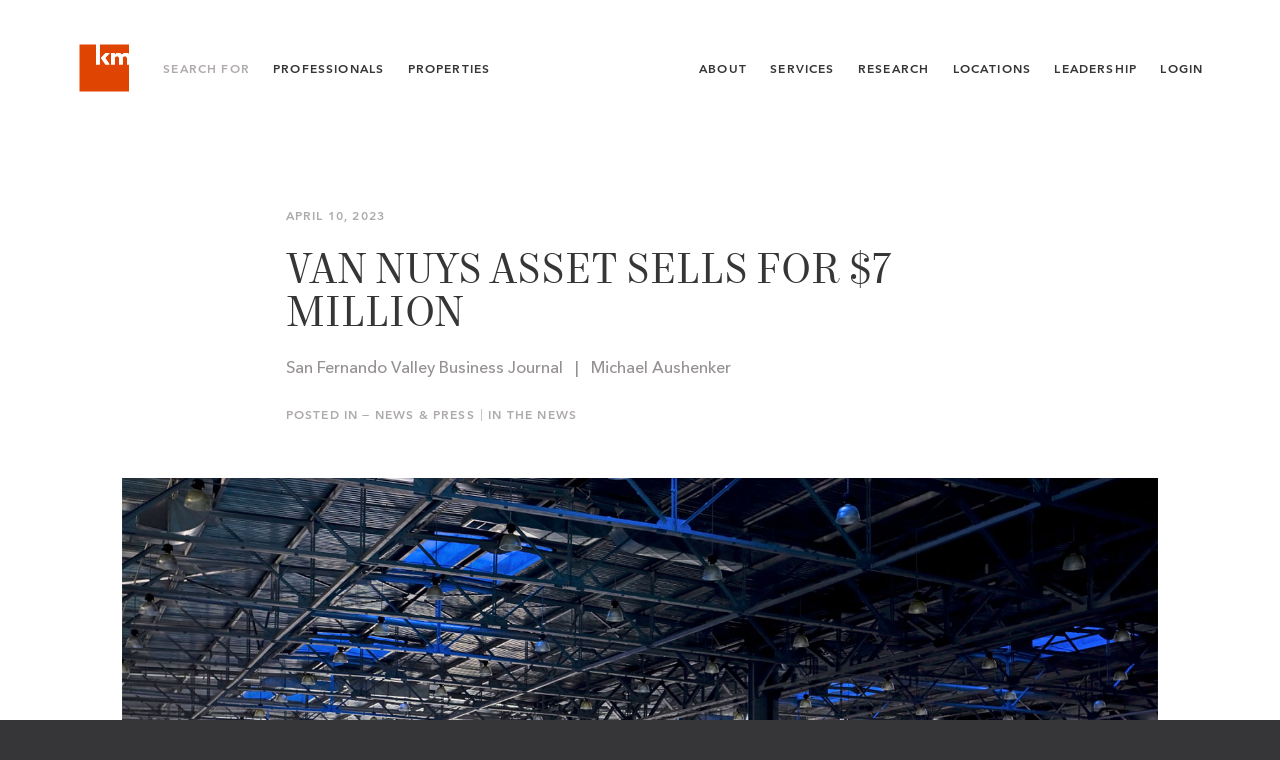

--- FILE ---
content_type: text/html; charset=UTF-8
request_url: https://kidder.com/news/2023/04/van-nuys-asset-sells-for-7-million/
body_size: 7418
content:

<!DOCTYPE html>
<html lang="en" class="no-js">
<head>
<meta charset="UTF-8">
<!--[if IE]><meta http-equiv="X-UA-Compatible" content="IE=edge,chrome=1"/><![endif]-->

<title>Van Nuys Asset Sells for $7 Million | Kidder Mathews</title>
<meta name="author" content="Kidder Mathews">
<meta name="description" content="A 26,000-square-foot industrial building in Van Nuys has sold for $7.1 million.

Chris McKenzie, principal of Lee & Associates LA North/Ventura and Ryan McKenzie at Kidder Mathews represented the buyer, LK Holding.">

<meta property="og:title" content="Van Nuys Asset Sells for $7 Million | Kidder Mathews">
<meta property="og:url" content="https://kidder.com/news/2023/04/van-nuys-asset-sells-for-7-million/">
<meta property="og:site_name" content="Kidder Mathews">
<meta property="og:description" content="A 26,000-square-foot industrial building in Van Nuys has sold for $7.1 million.

Chris McKenzie, principal of Lee & Associates LA North/Ventura and Ryan McKenzie at Kidder Mathews represented the buyer, LK Holding.">
<meta property="og:image" content="https://kidder.com/wp-content/uploads/post/industrial-photo.jpg">
<meta name="twitter:card" content="summary"/>
<meta name="twitter:title" content="Van Nuys Asset Sells for $7 Million | Kidder Mathews"/>
<meta name="twitter:url" content="https://kidder.com/news/2023/04/van-nuys-asset-sells-for-7-million/">
<meta name="twitter:site" content="@"/>
<meta name="twitter:creator" content="https://twitter.com/">
<meta name="twitter:domain" content="https://kidder.com"/>
<meta name="twitter:image" content="https://kidder.com/wp-content/uploads/post/industrial-photo.jpg" />

<meta name="viewport" content="width=device-width, initial-scale = 1, maximum-scale=1" />

<meta name="google-site-verification" content="LA6bv8EwIPcMNUSm4urDDkRPeEZ8sPXOeR5FL4M7k6M" />
<meta name="msvalidate.01" content="F456B761B21C3DA17F18FE4DB4418966" />

<link rel="canonical" href="https://kidder.com/news/2023/04/van-nuys-asset-sells-for-7-million/" />

<!-- Favs -->
<link rel="icon" href="https://kidder.com/wp-content/uploads/2019/01/km-favicon-32x32.jpg" sizes="32x32" />
<link rel="icon" href="https://kidder.com/wp-content/uploads/2019/01/km-favicon-32x32.jpg" sizes="192x192" />
<link rel="apple-touch-icon" href="https://kidder.com/wp-content/uploads/2019/01/km-favicon-32x32.jpg" />
<meta name="msapplication-TileImage" content="https://kidder.com/wp-content/uploads/2019/01/km-favicon-32x32.jpg" />

<link rel="alternate" type="application/rss+xml" title="Kidder Mathews Feed" href="https://kidder.com/feed/">

<script type="text/javascript">
  var html = document.querySelector('html');
  html.className = html.className.replace('no-js','js');
</script>

<meta name='robots' content='max-image-preview:large' />
	<style>img:is([sizes="auto" i], [sizes^="auto," i]) { contain-intrinsic-size: 3000px 1500px }</style>
	<style id='classic-theme-styles-inline-css' type='text/css'>
/*! This file is auto-generated */
.wp-block-button__link{color:#fff;background-color:#32373c;border-radius:9999px;box-shadow:none;text-decoration:none;padding:calc(.667em + 2px) calc(1.333em + 2px);font-size:1.125em}.wp-block-file__button{background:#32373c;color:#fff;text-decoration:none}
</style>
<style id='global-styles-inline-css' type='text/css'>
:root{--wp--preset--aspect-ratio--square: 1;--wp--preset--aspect-ratio--4-3: 4/3;--wp--preset--aspect-ratio--3-4: 3/4;--wp--preset--aspect-ratio--3-2: 3/2;--wp--preset--aspect-ratio--2-3: 2/3;--wp--preset--aspect-ratio--16-9: 16/9;--wp--preset--aspect-ratio--9-16: 9/16;--wp--preset--color--black: #000000;--wp--preset--color--cyan-bluish-gray: #abb8c3;--wp--preset--color--white: #ffffff;--wp--preset--color--pale-pink: #f78da7;--wp--preset--color--vivid-red: #cf2e2e;--wp--preset--color--luminous-vivid-orange: #ff6900;--wp--preset--color--luminous-vivid-amber: #fcb900;--wp--preset--color--light-green-cyan: #7bdcb5;--wp--preset--color--vivid-green-cyan: #00d084;--wp--preset--color--pale-cyan-blue: #8ed1fc;--wp--preset--color--vivid-cyan-blue: #0693e3;--wp--preset--color--vivid-purple: #9b51e0;--wp--preset--gradient--vivid-cyan-blue-to-vivid-purple: linear-gradient(135deg,rgba(6,147,227,1) 0%,rgb(155,81,224) 100%);--wp--preset--gradient--light-green-cyan-to-vivid-green-cyan: linear-gradient(135deg,rgb(122,220,180) 0%,rgb(0,208,130) 100%);--wp--preset--gradient--luminous-vivid-amber-to-luminous-vivid-orange: linear-gradient(135deg,rgba(252,185,0,1) 0%,rgba(255,105,0,1) 100%);--wp--preset--gradient--luminous-vivid-orange-to-vivid-red: linear-gradient(135deg,rgba(255,105,0,1) 0%,rgb(207,46,46) 100%);--wp--preset--gradient--very-light-gray-to-cyan-bluish-gray: linear-gradient(135deg,rgb(238,238,238) 0%,rgb(169,184,195) 100%);--wp--preset--gradient--cool-to-warm-spectrum: linear-gradient(135deg,rgb(74,234,220) 0%,rgb(151,120,209) 20%,rgb(207,42,186) 40%,rgb(238,44,130) 60%,rgb(251,105,98) 80%,rgb(254,248,76) 100%);--wp--preset--gradient--blush-light-purple: linear-gradient(135deg,rgb(255,206,236) 0%,rgb(152,150,240) 100%);--wp--preset--gradient--blush-bordeaux: linear-gradient(135deg,rgb(254,205,165) 0%,rgb(254,45,45) 50%,rgb(107,0,62) 100%);--wp--preset--gradient--luminous-dusk: linear-gradient(135deg,rgb(255,203,112) 0%,rgb(199,81,192) 50%,rgb(65,88,208) 100%);--wp--preset--gradient--pale-ocean: linear-gradient(135deg,rgb(255,245,203) 0%,rgb(182,227,212) 50%,rgb(51,167,181) 100%);--wp--preset--gradient--electric-grass: linear-gradient(135deg,rgb(202,248,128) 0%,rgb(113,206,126) 100%);--wp--preset--gradient--midnight: linear-gradient(135deg,rgb(2,3,129) 0%,rgb(40,116,252) 100%);--wp--preset--font-size--small: 13px;--wp--preset--font-size--medium: 20px;--wp--preset--font-size--large: 36px;--wp--preset--font-size--x-large: 42px;--wp--preset--spacing--20: 0.44rem;--wp--preset--spacing--30: 0.67rem;--wp--preset--spacing--40: 1rem;--wp--preset--spacing--50: 1.5rem;--wp--preset--spacing--60: 2.25rem;--wp--preset--spacing--70: 3.38rem;--wp--preset--spacing--80: 5.06rem;--wp--preset--shadow--natural: 6px 6px 9px rgba(0, 0, 0, 0.2);--wp--preset--shadow--deep: 12px 12px 50px rgba(0, 0, 0, 0.4);--wp--preset--shadow--sharp: 6px 6px 0px rgba(0, 0, 0, 0.2);--wp--preset--shadow--outlined: 6px 6px 0px -3px rgba(255, 255, 255, 1), 6px 6px rgba(0, 0, 0, 1);--wp--preset--shadow--crisp: 6px 6px 0px rgba(0, 0, 0, 1);}:where(.is-layout-flex){gap: 0.5em;}:where(.is-layout-grid){gap: 0.5em;}body .is-layout-flex{display: flex;}.is-layout-flex{flex-wrap: wrap;align-items: center;}.is-layout-flex > :is(*, div){margin: 0;}body .is-layout-grid{display: grid;}.is-layout-grid > :is(*, div){margin: 0;}:where(.wp-block-columns.is-layout-flex){gap: 2em;}:where(.wp-block-columns.is-layout-grid){gap: 2em;}:where(.wp-block-post-template.is-layout-flex){gap: 1.25em;}:where(.wp-block-post-template.is-layout-grid){gap: 1.25em;}.has-black-color{color: var(--wp--preset--color--black) !important;}.has-cyan-bluish-gray-color{color: var(--wp--preset--color--cyan-bluish-gray) !important;}.has-white-color{color: var(--wp--preset--color--white) !important;}.has-pale-pink-color{color: var(--wp--preset--color--pale-pink) !important;}.has-vivid-red-color{color: var(--wp--preset--color--vivid-red) !important;}.has-luminous-vivid-orange-color{color: var(--wp--preset--color--luminous-vivid-orange) !important;}.has-luminous-vivid-amber-color{color: var(--wp--preset--color--luminous-vivid-amber) !important;}.has-light-green-cyan-color{color: var(--wp--preset--color--light-green-cyan) !important;}.has-vivid-green-cyan-color{color: var(--wp--preset--color--vivid-green-cyan) !important;}.has-pale-cyan-blue-color{color: var(--wp--preset--color--pale-cyan-blue) !important;}.has-vivid-cyan-blue-color{color: var(--wp--preset--color--vivid-cyan-blue) !important;}.has-vivid-purple-color{color: var(--wp--preset--color--vivid-purple) !important;}.has-black-background-color{background-color: var(--wp--preset--color--black) !important;}.has-cyan-bluish-gray-background-color{background-color: var(--wp--preset--color--cyan-bluish-gray) !important;}.has-white-background-color{background-color: var(--wp--preset--color--white) !important;}.has-pale-pink-background-color{background-color: var(--wp--preset--color--pale-pink) !important;}.has-vivid-red-background-color{background-color: var(--wp--preset--color--vivid-red) !important;}.has-luminous-vivid-orange-background-color{background-color: var(--wp--preset--color--luminous-vivid-orange) !important;}.has-luminous-vivid-amber-background-color{background-color: var(--wp--preset--color--luminous-vivid-amber) !important;}.has-light-green-cyan-background-color{background-color: var(--wp--preset--color--light-green-cyan) !important;}.has-vivid-green-cyan-background-color{background-color: var(--wp--preset--color--vivid-green-cyan) !important;}.has-pale-cyan-blue-background-color{background-color: var(--wp--preset--color--pale-cyan-blue) !important;}.has-vivid-cyan-blue-background-color{background-color: var(--wp--preset--color--vivid-cyan-blue) !important;}.has-vivid-purple-background-color{background-color: var(--wp--preset--color--vivid-purple) !important;}.has-black-border-color{border-color: var(--wp--preset--color--black) !important;}.has-cyan-bluish-gray-border-color{border-color: var(--wp--preset--color--cyan-bluish-gray) !important;}.has-white-border-color{border-color: var(--wp--preset--color--white) !important;}.has-pale-pink-border-color{border-color: var(--wp--preset--color--pale-pink) !important;}.has-vivid-red-border-color{border-color: var(--wp--preset--color--vivid-red) !important;}.has-luminous-vivid-orange-border-color{border-color: var(--wp--preset--color--luminous-vivid-orange) !important;}.has-luminous-vivid-amber-border-color{border-color: var(--wp--preset--color--luminous-vivid-amber) !important;}.has-light-green-cyan-border-color{border-color: var(--wp--preset--color--light-green-cyan) !important;}.has-vivid-green-cyan-border-color{border-color: var(--wp--preset--color--vivid-green-cyan) !important;}.has-pale-cyan-blue-border-color{border-color: var(--wp--preset--color--pale-cyan-blue) !important;}.has-vivid-cyan-blue-border-color{border-color: var(--wp--preset--color--vivid-cyan-blue) !important;}.has-vivid-purple-border-color{border-color: var(--wp--preset--color--vivid-purple) !important;}.has-vivid-cyan-blue-to-vivid-purple-gradient-background{background: var(--wp--preset--gradient--vivid-cyan-blue-to-vivid-purple) !important;}.has-light-green-cyan-to-vivid-green-cyan-gradient-background{background: var(--wp--preset--gradient--light-green-cyan-to-vivid-green-cyan) !important;}.has-luminous-vivid-amber-to-luminous-vivid-orange-gradient-background{background: var(--wp--preset--gradient--luminous-vivid-amber-to-luminous-vivid-orange) !important;}.has-luminous-vivid-orange-to-vivid-red-gradient-background{background: var(--wp--preset--gradient--luminous-vivid-orange-to-vivid-red) !important;}.has-very-light-gray-to-cyan-bluish-gray-gradient-background{background: var(--wp--preset--gradient--very-light-gray-to-cyan-bluish-gray) !important;}.has-cool-to-warm-spectrum-gradient-background{background: var(--wp--preset--gradient--cool-to-warm-spectrum) !important;}.has-blush-light-purple-gradient-background{background: var(--wp--preset--gradient--blush-light-purple) !important;}.has-blush-bordeaux-gradient-background{background: var(--wp--preset--gradient--blush-bordeaux) !important;}.has-luminous-dusk-gradient-background{background: var(--wp--preset--gradient--luminous-dusk) !important;}.has-pale-ocean-gradient-background{background: var(--wp--preset--gradient--pale-ocean) !important;}.has-electric-grass-gradient-background{background: var(--wp--preset--gradient--electric-grass) !important;}.has-midnight-gradient-background{background: var(--wp--preset--gradient--midnight) !important;}.has-small-font-size{font-size: var(--wp--preset--font-size--small) !important;}.has-medium-font-size{font-size: var(--wp--preset--font-size--medium) !important;}.has-large-font-size{font-size: var(--wp--preset--font-size--large) !important;}.has-x-large-font-size{font-size: var(--wp--preset--font-size--x-large) !important;}
:where(.wp-block-post-template.is-layout-flex){gap: 1.25em;}:where(.wp-block-post-template.is-layout-grid){gap: 1.25em;}
:where(.wp-block-columns.is-layout-flex){gap: 2em;}:where(.wp-block-columns.is-layout-grid){gap: 2em;}
:root :where(.wp-block-pullquote){font-size: 1.5em;line-height: 1.6;}
</style>
<link rel='stylesheet' id='jumpoff_styles-css' href='https://kidder.com/wp-content/themes/kiddermathews-aws/assets/css/app.min.css' type='text/css' media='all' />
<link rel='stylesheet' id='jumpoff_fonts-css' href='https://kidder.com/wp-content/themes/kiddermathews-aws/assets/css/fonts.min.css' type='text/css' media='all' />
<script type="text/javascript" src="https://ajax.googleapis.com/ajax/libs/jquery/3.7.1/jquery.min.js" id="jquery-js"></script>
<link rel="https://api.w.org/" href="https://kidder.com/wp-json/" /><link rel="alternate" title="JSON" type="application/json" href="https://kidder.com/wp-json/wp/v2/posts/24950" /><link rel="canonical" href="https://kidder.com/news/2023/04/van-nuys-asset-sells-for-7-million/" />
<link rel="alternate" title="oEmbed (JSON)" type="application/json+oembed" href="https://kidder.com/wp-json/oembed/1.0/embed?url=https%3A%2F%2Fkidder.com%2Fnews%2F2023%2F04%2Fvan-nuys-asset-sells-for-7-million%2F" />
<link rel="alternate" title="oEmbed (XML)" type="text/xml+oembed" href="https://kidder.com/wp-json/oembed/1.0/embed?url=https%3A%2F%2Fkidder.com%2Fnews%2F2023%2F04%2Fvan-nuys-asset-sells-for-7-million%2F&#038;format=xml" />
<script>
var appGlobals = {
    "admin_ajax": "https:\/\/kidder.com\/wp-admin\/admin-ajax.php",
    "site": "https:\/\/kidder.com\/wp-content\/themes\/kiddermathews-aws",
    "locations_api": "https:\/\/kidder.com\/wp-json\/wp\/v2\/office_locations",
    "professionals_api": "https:\/\/kidder.com\/wp-json\/wp\/v2\/professionals"
};
</script>
<meta name='robots' content='index, follow'> 

<!-- Schema & Structured Data For WP v1.52 - -->
<script type="application/ld+json" class="saswp-schema-markup-output">
[{"@context":"https:\/\/schema.org\/","@type":"Article","@id":"https:\/\/kidder.com\/news\/2023\/04\/van-nuys-asset-sells-for-7-million\/#Article","url":"https:\/\/kidder.com\/news\/2023\/04\/van-nuys-asset-sells-for-7-million\/","inLanguage":"en-US","mainEntityOfPage":"https:\/\/kidder.com\/news\/2023\/04\/van-nuys-asset-sells-for-7-million\/","headline":"Van Nuys Asset Sells for $7 Million","description":"A 26,000-square-foot industrial building in Van Nuys has sold for $7.1 million. Chris McKenzie, principal of Lee &amp; Associates LA North\/Ventura and Ryan McKenzie at Kidder Mathews represented the buyer, LK Holding. For the full story, go to San Fernando Valley Business Journal. \u00a9 2023 San Fernando Valley Business Journal. All rights reserved.","articleBody":"A 26,000-square-foot industrial building in Van Nuys has sold for $7.1 million.\r\n\r\nChris McKenzie, principal of Lee &amp; Associates LA North\/Ventura and Ryan McKenzie at Kidder Mathews represented the buyer, LK Holding.\r\n\r\nFor the full story, go to San Fernando Valley Business Journal.\r\n\r\n\u00a9 2023 San Fernando Valley Business Journal. All rights reserved.","keywords":"SFVBJ, ","datePublished":"2023-04-10T11:17:43-07:00","dateModified":"2023-04-13T11:46:48-07:00","author":{"@type":"Organization","name":"Kidder Mathews","url":"https:\/\/kidder.com","sameAs":[]},"editor":{"@type":"Organization","name":"Kidder Mathews","url":"https:\/\/kidder.com","sameAs":[]},"publisher":{"@type":"Organization","name":"Kidder Mathews","url":"https:\/\/kidder.com","logo":{"@type":"ImageObject","url":"https:\/\/kidder.com\/wp-content\/uploads\/page\/KM-Logo-2019-Web-324x76-1.png","width":324,"height":76}},"reviewedBy":{"@type":"Person"},"image":[{"@type":"ImageObject","@id":"https:\/\/kidder.com\/news\/2023\/04\/van-nuys-asset-sells-for-7-million\/#primaryimage","url":"https:\/\/kidder.com\/wp-content\/uploads\/post\/industrial-photo.jpg","width":"1500","height":"900"},{"@type":"ImageObject","url":"https:\/\/kidder.com\/wp-content\/uploads\/post\/industrial-photo-1200x900.jpg","width":"1200","height":"900"},{"@type":"ImageObject","url":"https:\/\/kidder.com\/wp-content\/uploads\/post\/industrial-photo-1200x675.jpg","width":"1200","height":"675"},{"@type":"ImageObject","url":"https:\/\/kidder.com\/wp-content\/uploads\/post\/industrial-photo-900x900.jpg","width":"900","height":"900"}]}]
</script>

<link rel="icon" href="https://kidder.com/wp-content/uploads/2019/01/km-favicon-32x32.jpg" sizes="32x32" />
<link rel="icon" href="https://kidder.com/wp-content/uploads/2019/01/km-favicon-32x32.jpg" sizes="192x192" />
<link rel="apple-touch-icon" href="https://kidder.com/wp-content/uploads/2019/01/km-favicon-32x32.jpg" />
<meta name="msapplication-TileImage" content="https://kidder.com/wp-content/uploads/2019/01/km-favicon-32x32.jpg" />
		<style type="text/css" id="wp-custom-css">
			.bold-intro{
font-weight: 600;
font-size: 0.82em;
letter-spacing: 0.06em;
text-transform:uppercase;
font-family: "avenir-next",times;
}

.orange{
	color:#E04403 !important;
}

span.wpcf7-list-item {
    display: block;
}

.img-caption{
font-size: 0.7em;
line-height: 1.2em;
display: block;
}

ul.dash {
    list-style: none;
    margin-left: 0;
    padding-left: 1em;
}
ul.dash > li:before {
    display: inline-block;
    content: "-";
    width: 1em;
    margin-left: 0em;
}

ul.dash li{
    font-size: .9em;
}

table.border-table td{
border:1px solid #363537;
padding: 10px;
vertical-align:top;
font-size: .9em;
}



table.border-table td{
border:1px solid #363537;
padding: 5px;
vertical-align:top;
font-size: .9em;
}

table.vert-align-top td{
	vertical-align:top;
	font-size: .9em;
}

div.marg-top-130 {margin-top:130px;}

.btn-inquire img{
width:20px;
margin-right: 1.5em; 
margin-left: -1em;
margin-top: -2px;
margin-bottom: -2px;
}

.btn-inquire span{
vertical-align: middle; 
display: inline-block; 
margin-top: -0.1em;
}

.home-news-img{
	padding: 0 130px 0 130px;
	margin-top: -80px;
	margin-bottom: -80px;
}

.font-italic{
	font-style:italic;
}

.font-gold{
	color:#CAAD6B;
}

/*Matt McLennan profile contact form*/
#tm-widget-2bMwsrZFV iframe{
height:520px;
}

/*Dave Geissberger profile contact form*/
#tm-widget-NbrcApc3N iframe{
height:700px;
}


/*Remington Heatley profile contact form*/
#tm-widget-cbrcMawr9 iframe{
height:700px;
}

/*Jack Niethammer profile contact form*/
#tm-widget-9brN332Ab iframe{
height:630px;
}

/*Niethammer Team profile contact form*/
#tm-widget-9brN332Ab iframe{
height:920px;
}

/*Marc Trovato profile contact form*/
#tm-widget-Vbr9Ms2Ab iframe{
height:520px;
}

/*Simon Mattox profile contact form*/
#tm-widget-wbj8aDWMc iframe{
height:520px;
}

/*Team Solomon contact form*/
#tm-widget-9bjwp38F9 iframe{
height:640px;
}


/*Ben Garrett profile contact form*/
#tm-widget-8bs9MaZsV iframe{
height:520px;
}



/* Team Walker Atlist Map */
.page-team-walker #transactions .content-block__item{
max-width:100% !important;
}

/* Rand Hoffman Atlist Map */
.page-hoffman-rand #transactions .content-block__item{
max-width:100% !important;
}


/* Rand Hoffman Atlist Map */
.page-hoffman-wallace #transactions .content-block__item{
max-width:100% !important;
}

/* team dahl gurry full width client image */
.page-team-dahl-gurry #clients .content-block__item{
max-width:100% !important;
}



@media (max-width: 1700px) {

.home-news-img{
	padding: 0 90px 0 90px;
	margin-top: -60px;
	margin-bottom: -60px;
}
	
}

@media (max-width: 1400px) {

.home-news-img{
	padding: 0 60px 0 60px;
	margin-top: -60px;
	margin-bottom: -60px;
}
	
}

@media (max-width: 1190px) {
    div.marg-top-130 {margin-top:80px;}
	
	
.home-news-img{
	padding: 0 0px 0 0px;
	margin-top: -60px;
	margin-bottom: -60px;
}
	
	
}

@media (max-width: 1000px) {
    div.marg-top-130 {margin-top:30px;}
}


@media (max-width: 950px) {
    div.marg-top-130 {margin-top:0px;}
	
	.marg-btm-150-m{
		margin-bottom:150px !important;
	}
	
	.home-news-img{
	padding: 0 0;
	margin-top: -40px;
	margin-bottom: 0px;
}

	table.block-m td{
	display:block;
	padding-bottom:20px;	
	}	
	
}		</style>
		

<script>(function(w,d,s,l,i){w[l]=w[l]||[];w[l].push({'gtm.start':
new Date().getTime(),event:'gtm.js'});var f=d.getElementsByTagName(s)[0],
j=d.createElement(s),dl=l!='dataLayer'?'&l='+l:'';j.async=true;j.src=
'https://www.googletagmanager.com/gtm.js?id='+i+dl;f.parentNode.insertBefore(j,f);
})(window,document,'script','dataLayer','GTM-ML7BM38');</script>

</head>

<body class="wp-singular post-template-default single single-post wp-theme-kiddermathews-aws page-van-nuys-asset-sells-for-7-million page-news ">

<!-- Google Tag Manager (noscript) -->
<noscript><iframe src="https://www.googletagmanager.com/ns.html?id=GTM-ML7BM38"
height="0" width="0" style="display:none;visibility:hidden"></iframe></noscript>

<header class="app-header is-ie-header">
  <div class="grid-lg">
    <div class="app-header__grid">

      <div class="app-header__group is-left">
        <a class="app-header__brand is-logo-bug" href="https://kidder.com/">
          <svg class="svg brand-logo" xmlns="http://www.w3.org/2000/svg" viewBox="0 0 104 104"><g class="brand-logo__bug"><path class="brand-logo__sq" fill="#E04403" d="M65.5 22.3l-9 9.7 8.9 13.1h-8.5l-9-13.1 8.9-9.7h8.7zM91.6 33v12.2h-7.7V32.6c0-2.7-.9-4.1-3.8-4.1-3 0-4.4 1.4-4.4 4.5v12.2H68V22.4h7.8l-.2 3.5c1.7-2.8 4-4 7-4 3.2 0 5.4 1.2 6.9 3.9 2-2.3 4.7-3.9 8.3-3.9 4.2 0 7.3 1.8 8.7 5v-22H45.6v40.3H38V4.9H5v94.3h101.5v-54h-6.7V32.6c0-2.7-.9-4.1-3.9-4.1s-4.3 1.4-4.3 4.5"/><path class="st0" fill="#fff" d="M65.5 22.2l-9 9.7L65.4 45h-8.5l-9-13.1 8.9-9.7h8.7zM45.6 4.8v40.3H38V4.8h7.6zm46 28.1v12.2h-7.7V32.5c0-2.7-.9-4.1-3.8-4.1-3 0-4.4 1.4-4.4 4.5v12.2H68V22.3h7.8l-.2 3.5c1.7-2.8 4-4 7-4 3.2 0 5.4 1.2 6.9 3.9 2-2.3 4.7-3.9 8.3-3.9 4.2 0 7.3 1.8 8.7 5v18.3h-6.7V32.5c0-2.7-.9-4.1-3.9-4.1s-4.3 1.4-4.3 4.5"/></g></svg>        </a>

        <nav class="app-header__nav is-secondary-nav">
          <span class="app-header__label">Search For</span>
          <a class="app-header__link is-profs" href="https://kidder.com/professionals/">Professionals</a>
          <!-- <span class="sep-vert"></span> -->
          <a class="app-header__link is-props" href="https://kidder.com/property-search/">Properties</a>
        </nav>
      </div>

      <div class="app-header__group is-right">
        <nav class="app-header__nav is-main-nav">
          <a class="app-header__link" href="https://kidder.com/about/">About</a>
          <a class="app-header__link" href="https://kidder.com/services/">Services</a>
          <a class="app-header__link" href="https://kidder.com/research/">Research</a>
          <a class="app-header__link" href="https://kidder.com/office-locations/">Locations</a>
          <a class="app-header__link" href="https://kidder.com/about/leadership/">Leadership</a>
        </nav>

        <!-- <nav class="app-header__nav is-lang-nav">
          <a class="app-header__link" href="">ENG</a>
          <span class="sep-nav"></span>
        <a class="app-header__link" href="">简体中文</a>
        </nav> -->

        <!-- <a class="app-header__link is-login-link" href="">Log In</a> -->
        
  <div class="nav-dropdown app-header__nav is-login-link">
    <div class="nav-dropdown__target"><a class="app-header__link has-dd" aria-expanded="false">Login</a>
      <nav class="nav-dropdown__menu" role="menubar"><a class="nav-dropdown__link" href="https://www.clickpay.com/custom/kiddermathews/login.html" role="menuitem">Tenant Bill Pay</a><a class="nav-dropdown__link" href="https://kidder.com/tenant-login/" role="menuitem">Tenant Logins</a><a class="nav-dropdown__link" href="https://kidder.com/employee-login/" role="menuitem">Employee Login</a>
      </nav>
    </div>
  </div>      </div>

    <button class="menu-toggle js-menu-toggle is-mobile-only" arial-label="Menu"><div class="menu-toggle__bars"></div></button>
  </div>
</div>
</header>

<section class="app-menu-sm">
  <nav class="app-menu-sm__nav">
    <a class="app-menu-sm__link" href="/"><span>Home</span></a>
    <hr class="app-menu-sm__sep"/>
    <a class="app-menu-sm__link" href="https://kidder.com/professionals/"><span>Professionals</span></a>
    <a class="app-menu-sm__link" href="https://kidder.com/property-search/"><span>Properties</span></a>
    <hr class="app-menu-sm__sep"/>
    <a class="app-menu-sm__link" href="https://kidder.com/about/"><span>About</span></a>
    <a class="app-menu-sm__link" href="https://kidder.com/services/"><span>Services</span></a>
    <a class="app-menu-sm__link" href="https://kidder.com/research/"><span>Research</span></a>
    <a class="app-menu-sm__link" href="https://kidder.com/news/"><span>News</span></a>
    <a class="app-menu-sm__link" href="https://kidder.com/office-locations/"><span>Locations</span></a>
    <a class="app-menu-sm__link" href="https://kidder.com/about/leadership/"><span>Leadership</span></a>
    <a class="app-menu-sm__link" href="https://kidder.com/careers/"><span>Careers</span></a>
    <a class="app-menu-sm__link" href="https://kidder.com/contact/"><span>Contact</span></a>
    <a class="app-menu-sm__link" href="https://kidder.com/research/subscribe/"><span>Subscribe</span></a>
  </nav>

    <hr class="app-menu-sm__sep"/>
    <!-- <div class="app-menu-sm__langs">
    <a class="app-menu-sm__link" href=""><span>ENG</span></a>
      <span class="sep-nav"></span>
    <a class="app-menu-sm__link" href=""><span>简体中文</span></a>
    </div>
    <hr class="app-menu-sm__sep"/> -->
        <div class="app-menu-sm__login">
      <div class="app-menu-sm__label">Login</div>
      <nav class="app-menu-sm__login-nav">
            <a class="app-menu-sm__login-link" href="https://www.clickpay.com/custom/kiddermathews/login.html" role="menuitem"><span>Tenant Bill Pay</span></a>
            <a class="app-menu-sm__login-link" href="https://kidder.com/tenant-login/" role="menuitem"><span>Tenant Logins</span></a>
            <a class="app-menu-sm__login-link" href="https://kidder.com/employee-login/" role="menuitem"><span>Employee Login</span></a>
            </nav>
    </div>
    
</section>

<main role="main">

<article class="post-single">


<section class="post-mast has-img">
  <header class="post-mast__header grid-sm ">

  
      <time class="post-mast__meta">
      April 10, 2023    </time>
  
  <h1 class="post-mast__title">Van Nuys Asset Sells for $7 Million</h1>

      <p class="post-mast__subtitle">
      San Fernando Valley Business Journal &nbsp; | &nbsp; Michael Aushenker    </p>
  
  
  
  <div class="post-cats">
    <span class="post-cats__label">Posted In — </span>
    <a class="post-cats__link" href="https://kidder.com/news/">News & Press</a>
    <span class="post-cats__sep"> | </span>
    <a class="post-cats__link" href="https://kidder.com/news/category/news/">In the News</a>
  </div>  </header>

    <figure class="post-mast__figure grid">
    <img class="post-mast__img" src="https://kidder.com/wp-content/uploads/post/industrial-photo.jpg" alt="">
      </figure>
  </section>

<section class="post-content content">
  <div class="grid-sm">
    <p>A 26,000-square-foot industrial building in Van Nuys has sold for $7.1 million.</p>
<p>Chris McKenzie, principal of Lee &amp; Associates LA North/Ventura and <a href="https://kidder.com/professionals/mckenzie-ryan/" target="_blank" rel="noopener">Ryan McKenzie</a> at Kidder Mathews represented the buyer, LK Holding.</p>
<p>For the full story, go to <a href="https://www.sfvbj.com/featured/van-nuys-asset-sells-for-7-million/?oly_enc_id=5912C9594689C5Y" target="_blank" rel="noopener">San Fernando Valley Business Journal</a>.</p>
<p>© 2023 San Fernando Valley Business Journal. All rights reserved.</p>
  </div>
</section>

<section class="post-shares">
  <div class="post-shares__wrap grid-sm">
    <header class="post-shares__header">
      <h4 class="post-shares__title">Share This Post</h4>
    </header>
    <nav class="post-shares__nav">
      <a class="post-shares__link" href="https://twitter.com/share?url=https://kidder.com/news/2023/04/van-nuys-asset-sells-for-7-million/&text=Van%20Nuys%20Asset%20Sells%20for%20%247%20Million&via=" target="_blank">Twitter</a>
      -
      <a class="post-shares__link" href="https://www.facebook.com/sharer/sharer.php?u=https://kidder.com/news/2023/04/van-nuys-asset-sells-for-7-million/" target="_blank">Facebook</a>
      -
      <a class="post-shares__link" href="https://www.linkedin.com/shareArticle?url=https://kidder.com/news/2023/04/van-nuys-asset-sells-for-7-million/&title=Van Nuys Asset Sells for $7 Million&summary=A 26,000-square-foot industrial building in Van Nuys has sold for $7.1 million. Chris McKenzie, principal of Lee &amp; Associates LA North/Ventura and Ryan McKenzie at Kidder Mathews represented the buyer, LK Holding. For the full story, go to San...&source=" target="_blank">LinkedIn</a>
    </nav>
  </div>
</section>

</article>


<section class="related pad has-border-top">
  <div class="grid-lg">
    <header class="heading is-text-center">
      <h2>Keep Reading</h2>  
    </header>
    <div class="related__grid grid-1-3">
    
<article class="card-post">
  <a class="card-post__link" href="https://kidder.com/news/2025/12/kidder-mathews-brokers-sale-of-vca-mccormick-ranch-animal-hospital-in-scottsdale-after-45-years-of-original-ownership-2/">
    <figure class="card-post__figure card-post__figure-hover">
      <img class="card-post__img" src="https://kidder.com/wp-content/uploads/post/VCA-McCormick-Ranch-Animal-Hospital.jpg" alt=""/>
    </figure>
    <div class="card-post__main">
      <div>
      <span class="card-post__meta">
        In the News |                 12.17.25      </span>

      <h4 class="card-post__title">Kidder Mathews Brokers Sale of VCA McCormick Ranch Animal Hospital in Scottsdale After 45 Years of Original Ownership</h4>
              <span class="card-post__source">Real Estate Daily News</span>
            <p class="card-post__excerpt">Vice President Daniel Solomon of Kidder Mathews has successfully brokered the sale of the VCA McCormick Ranch Animal Hospital &amp; Emergency Center,...</p>
      <span class="card-post__btn btn-line">Read More</span>
    </div>
    </div>
  </a>
</article>

<article class="card-post">
  <a class="card-post__link" href="https://kidder.com/news/2025/12/kidder-mathews-brokers-sale-of-vca-mccormick-ranch-animal-hospital-in-scottsdale-after-45-years-of-original-ownership/">
    <figure class="card-post__figure card-post__figure-hover">
      <img class="card-post__img" src="https://kidder.com/wp-content/uploads/post/VCA-McCormick-Ranch-Animal-Hospital.jpg" alt=""/>
    </figure>
    <div class="card-post__main">
      <div>
      <span class="card-post__meta">
        In the News |                 12.17.25      </span>

      <h4 class="card-post__title">Kidder Mathews Brokers Sale of VCA McCormick Ranch Animal Hospital in Scottsdale After 45 Years of Original Ownership</h4>
            <p class="card-post__excerpt">Vice President Daniel Solomon of Kidder Mathews has successfully brokered the sale of the VCA McCormick Ranch Animal Hospital &amp; Emergency Center,...</p>
      <span class="card-post__btn btn-line">Read More</span>
    </div>
    </div>
  </a>
</article>

<article class="card-post">
  <a class="card-post__link" href="https://kidder.com/news/2025/12/sierra-nears-finish-line-on-spec-industrial-project-in-maltby/">
    <figure class="card-post__figure card-post__figure-hover">
      <img class="card-post__img" src="https://kidder.com/wp-content/uploads/post/8323-Maltby-Rd.jpg" alt=""/>
    </figure>
    <div class="card-post__main">
      <div>
      <span class="card-post__meta">
        In the News |                 12.12.25      </span>

      <h4 class="card-post__title">Sierra Nears Finish Line on Spec Industrial Project in Maltby</h4>
              <span class="card-post__source">Seattle Daily Journal of Commerce</span>
            <p class="card-post__excerpt">Well north of Woodinville, in the Maltby area, a mostly vacant patch of dirt has changed hands several times over the years. At 8323 Maltby Road, aka...</p>
      <span class="card-post__btn btn-line">Read More</span>
    </div>
    </div>
  </a>
</article>
    </div>
  </div>
</section>

</main>


<!-- Footer-->

<footer class="app-footer">
  <div class="grid-lg">
    <div class="app-footer__grid">
      <div class="app-footer__group is-left">
        <div class="app-footer__byline">
          <a class="app-footer__brand" href="/">
            <svg class="svg brand-logo" xmlns="http://www.w3.org/2000/svg" viewBox="0 0 104 104"><g class="brand-logo__bug"><path class="brand-logo__sq" fill="#E04403" d="M65.5 22.3l-9 9.7 8.9 13.1h-8.5l-9-13.1 8.9-9.7h8.7zM91.6 33v12.2h-7.7V32.6c0-2.7-.9-4.1-3.8-4.1-3 0-4.4 1.4-4.4 4.5v12.2H68V22.4h7.8l-.2 3.5c1.7-2.8 4-4 7-4 3.2 0 5.4 1.2 6.9 3.9 2-2.3 4.7-3.9 8.3-3.9 4.2 0 7.3 1.8 8.7 5v-22H45.6v40.3H38V4.9H5v94.3h101.5v-54h-6.7V32.6c0-2.7-.9-4.1-3.9-4.1s-4.3 1.4-4.3 4.5"/><path class="st0" fill="#fff" d="M65.5 22.2l-9 9.7L65.4 45h-8.5l-9-13.1 8.9-9.7h8.7zM45.6 4.8v40.3H38V4.8h7.6zm46 28.1v12.2h-7.7V32.5c0-2.7-.9-4.1-3.8-4.1-3 0-4.4 1.4-4.4 4.5v12.2H68V22.3h7.8l-.2 3.5c1.7-2.8 4-4 7-4 3.2 0 5.4 1.2 6.9 3.9 2-2.3 4.7-3.9 8.3-3.9 4.2 0 7.3 1.8 8.7 5v18.3h-6.7V32.5c0-2.7-.9-4.1-3.9-4.1s-4.3 1.4-4.3 4.5"/></g></svg>          </a>
          <p class="app-footer__bio">With over 900 real estate professionals and staff in 19 offices in Washington, Oregon, California, Nevada, and Arizona, we offer a complete range of brokerage, appraisal, asset services, consulting, and debt equity finance services for all property types.
<span class="app-footer__tagline">Commercial Real Estate Solutions</span>          </p>
        </div>
      </div>

      <div class="app-footer__group is-right">
        
    <nav class="app-footer__nav">
           <a class="app-footer__link" href="https://kidder.com/about/" role="menuitem">About</a>
           <a class="app-footer__link" href="https://kidder.com/services/" role="menuitem">Services</a>
           <a class="app-footer__link" href="https://kidder.com/careers/" role="menuitem">Careers</a>
           <a class="app-footer__link" href="https://kidder.com/about/leadership/" role="menuitem">Leadership</a>
    </nav>        
    <nav class="app-footer__nav">
           <a class="app-footer__link" href="https://kidder.com/professionals/" role="menuitem">Professionals</a>
           <a class="app-footer__link" href="https://kidder.com/property-search/" role="menuitem">Properties</a>
           <a class="app-footer__link" href="https://kidder.com/research/" role="menuitem">Research</a>
           <a class="app-footer__link" href="https://kidder.com/news/" role="menuitem">News</a>
    </nav>        
    <nav class="app-footer__nav">
           <a class="app-footer__link" href="https://kidder.com/office-locations/" role="menuitem">Locations</a>
           <a class="app-footer__link" href="https://kidder.com/contact/" role="menuitem">Contact</a>
           <a class="app-footer__link" href="https://kidder.com/research/subscribe/" role="menuitem">Subscribe</a>
    </nav>
        <div class="app-footer__extras">
          <div>
            <nav class="app-footer__socials is-desktop-only">
            <a class="app-footer__social" href="https://www.linkedin.com/company/kidder-mathews"><i class="icon-linkedin"></i></a>  
          <a class="app-footer__social" href="https://www.instagram.com/kidder.mathews/"><i class="icon-instagram"></i></a>  
          <a class="app-footer__social" href="https://twitter.com/kiddermathews"><i class="icon-x-twitter"></i></a>          <a class="app-footer__social" href="https://www.facebook.com/kiddermathews/"><i class="icon-facebook"></i></a>            </nav>
            <a class="app-footer__tel is-desktop-only" href="tel:8774543337">877.454.3337</a>          </div>
        </div>
      </div>

      <div class="app-footer__group is-mobile-only">
        <span class="btn-tel" data-nested-link="tel:8774543337">877.454.3337</span>        <nav class="app-footer__socials is-centered">
          <a class="app-footer__social" href="https://www.linkedin.com/company/kidder-mathews"><i class="icon-linkedin"></i></a>  
          <a class="app-footer__social" href="https://www.instagram.com/kidder.mathews/"><i class="icon-instagram"></i></a>  
          <a class="app-footer__social" href="https://twitter.com/kiddermathews"><i class="icon-x-twitter"></i></a>          <a class="app-footer__social" href="https://www.facebook.com/kiddermathews/"><i class="icon-facebook"></i></a>        </nav>
      </div>
    </div>

    <aside class="app-footer__colophon">
      <p class="app-footer__copyright">&copy; 2025 Kidder Mathews.</p>
      <a class="app-footer__legal" href="https://kidder.com/privacy-policy/">Privacy Policy</a>
      <a class="app-footer__legal" href="https://kidder.com/disclaimer/">Disclaimer</a>
    </aside>
  </div>
</footer>

<script>if(!(window.fetch&&window.Promise&&[].includes&&Object.assign&&window.Map)){document.write('<script src="https://cdn.polyfill.io/v2/polyfill.min.js?features=default,fetch"></scr'+'ipt>')}</script>
<script type="speculationrules">
{"prefetch":[{"source":"document","where":{"and":[{"href_matches":"\/*"},{"not":{"href_matches":["\/wp-*.php","\/wp-admin\/*","\/wp-content\/uploads\/*","\/wp-content\/*","\/wp-content\/plugins\/*","\/wp-content\/themes\/kiddermathews-aws\/*","\/*\\?(.+)"]}},{"not":{"selector_matches":"a[rel~=\"nofollow\"]"}},{"not":{"selector_matches":".no-prefetch, .no-prefetch a"}}]},"eagerness":"conservative"}]}
</script>
<script type="text/javascript"  async="async" src="https://kidder.com/wp-content/themes/kiddermathews-aws/assets/js/app.min.js" id="jumpoff_js-js"></script>
<script type="text/javascript" id="contact-download-js-js-extra">
/* <![CDATA[ */
var contactDownloadData = {"ajax_url":"https:\/\/kidder.com\/wp-admin\/admin-ajax.php","nonce":"b823bb7dbd"};
/* ]]> */
</script>
<script type="text/javascript" src="https://kidder.com/wp-content/themes/kiddermathews-aws/inc/professional-contact/contact-download.js" id="contact-download-js-js"></script>

</body>
</html>


--- FILE ---
content_type: text/css; charset=UTF-8
request_url: https://kidder.com/wp-content/themes/kiddermathews-aws/assets/css/app.min.css
body_size: 23058
content:
*,*:before,*:after{-webkit-box-sizing:border-box;box-sizing:border-box}body{margin:0;width:100%;font-weight:400;font-style:normal;-ms-text-size-adjust:100%;-webkit-text-size-adjust:100%;-webkit-font-smoothing:antialiased;-moz-osx-font-smoothing:grayscale;text-rendering:optimizeLegibility}@media (max-width: 59em){html,body{overflow-x:hidden;-webkit-overflow-scrolling:touch}}article,aside,details,figcaption,figure,footer,header,hgroup,main,menu,nav,section,summary{display:block}h1,h2,h3,h4,h5,p,blockquote,figure,ol,ul{margin:0;padding:0}ul{list-style:none}h1,h2,h3,h4{font-size:inherit}a,button{text-decoration:none}button,[type="button"],[type="reset"],[type="submit"]{display:inline-block;width:auto;padding:0;border:0;letter-spacing:inherit;line-height:inherit;background:transparent;border:0;outline:0;cursor:pointer;-webkit-appearance:none}button,input{overflow:visible;line-height:normal}button[disabled],html input[disabled]{cursor:default}button::-moz-focus-inner,input::-moz-focus-inner{border:0;padding:0}input:focus,select:focus,textarea:focus,button:focus,.btn:focus{outline:none}svg:not(:root){overflow:hidden}svg{overflow:hidden;margin:0}label,select,button,input{cursor:pointer}button[disabled],html input[disabled]{cursor:default}img{-ms-interpolation-mode:bicubic}body{font-family:"avenir-next",times;line-height:1.6;color:#363537;background-color:#fff}body{font-size:102%}@media (min-width: 59em){body{font-size:109%;font-size:calc(0.1vw + 100%)}}@media (min-width: 91em){body{font-size:121%;font-size:calc(0.2vw + 100%)}}@media (min-width: 115em){body{font-size:130%;font-size:calc(0.27vw + 100%)}}@media (min-width: 32em){html.is-ms body,html.is-ie body,html.is-ie10 body,html.is-edge body{font-size:105%}}@media (min-width: 59em){html.is-ms body,html.is-ie body,html.is-ie10 body,html.is-edge body{font-size:109%}}@media (min-width: 78em){html.is-ms body,html.is-ie body,html.is-ie10 body,html.is-edge body{font-size:113%}}@media (min-width: 91em){html.is-ms body,html.is-ie body,html.is-ie10 body,html.is-edge body{font-size:125%}}@media (min-width: 115em){html.is-ms body,html.is-ie body,html.is-ie10 body,html.is-edge body{font-size:130%}}@media (min-width: 130em){html.is-ms body,html.is-ie body,html.is-ie10 body,html.is-edge body{font-size:133%}}@media (max-height: 47em){html.is-ms body,html.is-ie body,html.is-ie10 body,html.is-edge body{font-size:107%}}input[type="text"],input[type="email"],input[type="tel"],input[type="search"],textarea,select{display:block;width:100%;padding:1em;font-family:"avenir-next",times;font-size:.815em;font-weight:400;color:#363537;background:#fff;border:1px solid #ddd;border-radius:0px;-webkit-box-shadow:none;box-shadow:none;outline:0;-webkit-transition:all .25s ease-in;transition:all .25s ease-in;-webkit-appearance:none}input[type="text"]:focus,input[type="email"]:focus,input[type="tel"]:focus,input[type="search"]:focus,textarea:focus,select:focus{border-color:#E04403 !important;-webkit-transition:0.4s ease;transition:0.4s ease}input[type="text"] ::-webkit-input-placeholder,input[type="email"] ::-webkit-input-placeholder,input[type="tel"] ::-webkit-input-placeholder,input[type="search"] ::-webkit-input-placeholder,textarea ::-webkit-input-placeholder,select ::-webkit-input-placeholder{font-weight:400}input[type="text"] :-ms-input-placeholder,input[type="email"] :-ms-input-placeholder,input[type="tel"] :-ms-input-placeholder,input[type="search"] :-ms-input-placeholder,textarea :-ms-input-placeholder,select :-ms-input-placeholder{font-weight:400}input[type="text"] ::-ms-input-placeholder,input[type="email"] ::-ms-input-placeholder,input[type="tel"] ::-ms-input-placeholder,input[type="search"] ::-ms-input-placeholder,textarea ::-ms-input-placeholder,select ::-ms-input-placeholder{font-weight:400}input[type="text"] ::placeholder,input[type="email"] ::placeholder,input[type="tel"] ::placeholder,input[type="search"] ::placeholder,textarea ::placeholder,select ::placeholder{font-weight:400}input[type="search"]{-webkit-appearance:textfield}select{padding:1em;background-image:url("[data-uri]");background-position:97% center;background-repeat:no-repeat;background-size:10px;cursor:pointer;background-color:#fff;font-size:.815em}select.has-border-bottom,.has-border-bottom select{padding:1em 0;border:0;border-bottom:1px solid #ddd}::-webkit-input-placeholder{color:#5F5D5E}:-ms-input-placeholder{color:#5F5D5E}::-ms-input-placeholder{color:#5F5D5E}::placeholder{color:#5F5D5E}fieldset{border:0;margin:0;padding:0;text-transform:none;text-decoration:none;color:inherit}.checkbox-btn{position:relative;display:block;width:100%;text-align:center}.checkbox-btn input,.checkbox-btn label{cursor:pointer}.checkbox-btn__input{display:none}.checkbox-btn span{display:block;padding:0.75em 2em;font-size:0.75em;text-align:center;border:1px solid #d5d5d5;-webkit-transition:background-color 0.4s ease, color 0.4s ease;transition:background-color 0.4s ease, color 0.4s ease}.checkbox-btn span:hover{color:#fff;background-color:#AFABAC}.checkbox-btn__input:checked ~ span{color:#fff;background-color:#AFABAC}.checkbox-btn-line{position:relative;display:inline-block;text-align:center}.checkbox-btn-line input,.checkbox-btn-line label{cursor:pointer}.checkbox-btn-line__input{display:none}.checkbox-btn-line span{display:block;padding:0.75em 2em;font-size:0.75em;text-align:center;border:1px solid #d5d5d5;-webkit-transition:background-color 0.4s ease, color 0.4s ease;transition:background-color 0.4s ease, color 0.4s ease}.checkbox-btn-line span:hover{color:#fff;background-color:#AFABAC}.checkbox-btn-line__input:checked ~ span{color:#fff;background-color:#AFABAC}.radio-toggles .radio-toggle{padding:0 0.5em}.radio-toggle{position:relative;display:inline-block;text-align:center}.radio-toggle input,.radio-toggle label{cursor:pointer}.radio-toggle__input{display:none}.radio-toggle span{color:#363537}.radio-toggle__input:checked ~ span{color:#E04403}.radio-toggle__input:checked ~ span:after{width:100%}.btn-with-loader{display:-webkit-box;display:-ms-flexbox;display:flex;-webkit-box-align:center;-ms-flex-align:center;align-items:center}.btn-with-loader>.form-loader{margin-left:1em}.form-loader{position:relative;display:inline-block}.form-loader__spinner{width:40px;height:40px}.form-loader__spinner svg{position:relative;-webkit-animation:rotate 2s linear infinite;animation:rotate 2s linear infinite;height:40px;width:40px}.form-loader__spinner circle{stroke:#E04403;stroke-dasharray:1,200;stroke-dashoffset:0;stroke-linecap:round;-webkit-animation:dash 1.5s ease-in-out infinite;animation:dash 1.5s ease-in-out infinite}@-webkit-keyframes rotate{100%{-webkit-transform:rotate(360deg);transform:rotate(360deg)}}@keyframes rotate{100%{-webkit-transform:rotate(360deg);transform:rotate(360deg)}}@-webkit-keyframes dash{0%{stroke-dasharray:1,200;stroke-dashoffset:0}50%{stroke-dasharray:89,200;stroke-dashoffset:-35}100%{stroke-dasharray:89,200;stroke-dashoffset:-124}}@keyframes dash{0%{stroke-dasharray:1,200;stroke-dashoffset:0}50%{stroke-dasharray:89,200;stroke-dashoffset:-35}100%{stroke-dasharray:89,200;stroke-dashoffset:-124}}.input-error-msg{padding:0.5em 0 0;font-size:0.6em;color:#E04403;display:none}.js-input.is-invalid+.input-error-msg{-webkit-animation:fade-in 1s ease both;animation:fade-in 1s ease both;display:block}.form-message{display:block;margin:2em 0 0;padding:0.15em 1em;border-left:2px solid}.form-message.is-success{border-left-color:#21d077}.form-message.is-error{border-left-color:#E04403}.form-bears{display:block;position:absolute;z-index:-1;height:0;overflow:hidden}html .checkbox{position:relative;color:#363537}html .checkbox.is-block{display:block}html .checkbox.is-flex{display:-webkit-box;display:-ms-flexbox;display:flex;margin-bottom:0.25em}html .checkbox__input{position:relative;width:15px;height:15px;margin:.25em .4em .35em 0;padding:0;background-color:rgba(255,255,255,0);background-clip:padding-box;line-height:1.3em;font-style:normal;border:1px solid #AFABAC;border-radius:0px;vertical-align:middle;-webkit-appearance:none;appearance:none;-moz-appearance:checkbox;outline:none;cursor:pointer;-webkit-transition:0.2s;transition:0.2s}html .checkbox__input:hover,html .checkbox__input:checked{border-color:#E04403}html .checkbox__input:after{content:"✓";display:block;position:absolute;top:0;right:0;bottom:0;left:0;width:100%;height:100%;color:#fff;background-color:#E04403;text-align:center;opacity:0;-webkit-transition:0.4s;transition:0.4s}html .checkbox__input:hover:after,html .checkbox__input:checked:after{opacity:1}html .checkbox__input:checked:after{background-color:#E04403 !important;color:#fff !important}html .checkbox__input:hover:after{color:#E04403;background-color:#fff}html .checkbox__text{margin-left:1em;font-size:0.75em}.checkbox.is-disabled{opacity:0.4;pointer-events:none}.checkbox-btn{position:relative;display:block;width:100%;text-align:center}.checkbox-btn input,.checkbox-btn label{cursor:pointer}.checkbox-btn__input{display:none}.checkbox-btn span{display:block;padding:0.75em 2em;font-size:0.75em;text-align:center;border:1px solid #d5d5d5;-webkit-transition:background-color 0.4s ease, color 0.4s ease;transition:background-color 0.4s ease, color 0.4s ease}.checkbox-btn span:hover{color:#fff;background-color:#AFABAC}.checkbox-btn__input:checked ~ span{color:#fff;background-color:#AFABAC}.checkbox-btn-line{position:relative;display:inline-block;text-align:center}.checkbox-btn-line input,.checkbox-btn-line label{cursor:pointer}.checkbox-btn-line__input{display:none}.checkbox-btn-line span{display:block;padding:0.75em 2em;font-size:0.75em;text-align:center;border:1px solid #d5d5d5;-webkit-transition:background-color 0.4s ease, color 0.4s ease;transition:background-color 0.4s ease, color 0.4s ease}.checkbox-btn-line span:hover{color:#fff;background-color:#AFABAC}.checkbox-btn-line__input:checked ~ span{color:#fff;background-color:#AFABAC}.radio-toggles .radio-toggle{padding:0 0.5em}.radio-toggle{position:relative;display:inline-block;text-align:center}.radio-toggle input,.radio-toggle label{cursor:pointer}.radio-toggle__input{display:none}.radio-toggle span{color:#363537}.radio-toggle__input:checked ~ span{color:#E04403}.radio-toggle__input:checked ~ span:after{width:100%}a{color:#E04403;text-decoration:none;line-height:inherit;cursor:pointer;-webkit-transition:color 0.4s ease-in-out;transition:color 0.4s ease-in-out}a:hover,a:focus,a:hover a{color:#AFABAC;-webkit-transition:color 0.4s ease-in-out;transition:color 0.4s ease-in-out}a:active{color:#706b6c}a.link-invert,a.link-tel{color:#363537}a.link-invert:hover,a.link-tel:hover{color:#E04403}a.link-underline,a.link-email{color:#363537;text-decoration:underline}a.link-underline:hover,a.link-email:hover{color:#E04403}.link-download i{font-size:0.8em;margin-right:0.5em}.link-download:hover i{color:#363537}@-webkit-keyframes link-hover{0%{-webkit-transform:translateX(-100%);transform:translateX(-100%)}50%{-webkit-transform:translateX(100%);transform:translateX(100%)}50.01%{-webkit-transform:translateX(-100%);transform:translateX(-100%)}to{-webkit-transform:translateX(0);transform:translateX(0)}}@keyframes link-hover{0%{-webkit-transform:translateX(-100%);transform:translateX(-100%)}50%{-webkit-transform:translateX(100%);transform:translateX(100%)}50.01%{-webkit-transform:translateX(-100%);transform:translateX(-100%)}to{-webkit-transform:translateX(0);transform:translateX(0)}}.list-dash{list-style-type:none;margin-left:0.6em}.list-dash li{position:relative}.list-dash li:before{content:'-';position:absolute;left:-0.75em;padding-right:0.5em}.career-details__list,.career-details ul,.post-content ul,.list-dot{list-style-type:none;margin-left:1em}.career-details__list li,.career-details ul li,.post-content ul li,.list-dot li{position:relative;font-size:.95em;padding-bottom:0.5em}.career-details__list li:before,.career-details ul li:before,.post-content ul li:before,.list-dot li:before{content:'•';position:absolute;left:-2%;padding-right:0.5em;font-family:sans-serif}.list-socials{display:block}.list-socials a{display:inline-block;margin-right:1em;color:#363537}img,svg,figure,picture,object,embed,iframe,video{max-width:100%;height:auto;border:0}img.-center{display:block;margin:0 auto}.flex-vid{position:relative;height:0;margin-top:2em;margin-bottom:2em;padding-bottom:56.5%;overflow:hidden}.flex-vid iframe,.flex-vid object,.flex-vid embed,.flex-vid video{position:absolute;top:0;left:0;width:100%;height:100%}.bg-vid{z-index:0;position:absolute;top:0;left:0;width:100%;height:100%;overflow:hidden;-webkit-transform:scale(1);transform:scale(1);-webkit-transition:-webkit-transform 0.5s ease;transition:-webkit-transform 0.5s ease;transition:transform 0.5s ease;transition:transform 0.5s ease, -webkit-transform 0.5s ease}.bg-vid__cover{z-index:2;position:absolute;top:0;left:0;width:100%;height:100%;background-color:#363537}.is-animation-ready .bg-vid__cover{-webkit-animation:fade-out 1.5s 1s ease both;animation:fade-out 1.5s 1s ease both}.bg-vid__vid{z-index:-1;position:absolute;top:50%;left:50%;-webkit-transform:translate(-50%, -50%);transform:translate(-50%, -50%);width:auto;min-width:100%;max-width:none;height:auto;min-height:100%;-o-object-fit:cover;object-fit:cover}iframe.iframe.is-form{height:46rem}iframe.iframe.is-form .is-ie{height:48rem}@media (max-width: 59em){iframe.iframe.is-form{height:48rem}}.is-ie iframe.iframe.is-form{height:50rem}table{width:100%;max-width:100%;border-collapse:collapse;border-spacing:0}td,th{padding:0}h1,h2,h3,h4{font-family:"mort",Helvetica,sans-serif;font-weight:400;color:#363537}h1 strong,strong h1,h2 strong,strong h2,h3 strong,strong h3,h4 strong,strong h4{font-weight:500 !important}h1,h2{text-transform:uppercase}h3,h4{font-style:italic;color:#5F5D5E}h5{font-family:"avenir-next",times;font-weight:600;font-size:.815em}h6{font-family:"avenir-next",times;font-weight:600;color:#E04403;text-transform:uppercase;font-size:.815em;letter-spacing:0.1em}h1{margin-bottom:.5em;line-height:1.0;font-size:2.25em}@media (min-width: 59em){h1{font-size:2.5em}}h2{margin-bottom:.5em;line-height:1.2;font-size:1.75em}@media (min-width: 59em){h2{font-size:1.9em}}h3{margin-bottom:.5em;line-height:1.4;font-size:1.6em}@media (min-width: 59em){h3{font-size:1.75em}}h4{margin-bottom:.5em;line-height:1.3;font-size:1.3em}@media (min-width: 59em){h4{font-size:1.3em}}.font-title{font-family:"mort",Helvetica,sans-serif;font-size:1.6em;font-weight:700}.font-pretitle{display:block;margin-bottom:1em;font-family:"mort",Helvetica,sans-serif;font-weight:700;text-transform:uppercase;letter-spacing:0.15em}.font-demi{font-weight:600}.font-bold{font-weight:700}.font-italic{font-style:italic}.font-gold{color:#CAAD6B}.font-orange{color:#E04403}.font-h6{font-family:"avenir-next",times;font-weight:600;color:#E04403;text-transform:uppercase;font-size:.815em;letter-spacing:0.1em}p{margin-top:0;margin-bottom:1em;font-size:.95em}@media (min-width: 59em){p{font-size:0.95em}}@media (min-width: 91em){p{font-size:0.9em}}small{display:block;margin-bottom:1em;font-size:.675em}b,strong{font-weight:600}address{text-transform:none;font-style:normal}::selection{color:white;background:#E04403}.is-text-center{text-align:center}.accordion:not(.is-mobile-accordion) .accordion__trigger,.accordion.is-mobile .accordion__trigger{position:relative;display:block;padding:0.5em 0}@media (min-width: 59em){.accordion:not(.is-mobile-accordion) .accordion__trigger,.accordion.is-mobile .accordion__trigger{padding:2em}}.accordion:not(.is-mobile-accordion) .accordion__trigger:after,.accordion.is-mobile .accordion__trigger:after{font-family:"iconfont";content:"\e911";position:absolute;right:0em;top:50%;-webkit-transform:translateY(-50%);transform:translateY(-50%);font-size:1.2em;-webkit-transform-origin:center;transform-origin:center}.is-active .accordion:not(.is-mobile-accordion) .accordion__trigger:after,.is-active .accordion.is-mobile .accordion__trigger:after{-webkit-transform:rotate(180deg);transform:rotate(180deg)}.accordion:not(.is-mobile-accordion) .accordion__item,.accordion.is-mobile .accordion__item{border-bottom:1px solid #eee}.accordion:not(.is-mobile-accordion) .accordion__content,.accordion.is-mobile .accordion__content{max-height:0;opacity:0;padding:0 1em;overflow:hidden;-webkit-transition:opacity 0.5s 0.2s ease,max-height 0.5s cubic-bezier(0.4, 0, 0.2, 1);transition:opacity 0.5s 0.2s ease,max-height 0.5s cubic-bezier(0.4, 0, 0.2, 1)}.is-active .accordion:not(.is-mobile-accordion) .accordion__content,.is-active .accordion.is-mobile .accordion__content{opacity:1;max-height:100em}.accordion:not(.is-mobile-accordion) .accordion__item.is-active .accordion__content,.accordion.is-mobile .accordion__item.is-active .accordion__content{opacity:1;max-height:100em}@media (max-width: 59em){.accordion:not(.is-mobile-accordion) .accordion__item.list-block__col,.accordion.is-mobile .accordion__item.list-block__col{padding:0.5em 1em 0}}.app-header{z-index:8;position:fixed;top:0;display:-webkit-box;display:-ms-flexbox;display:flex;-webkit-box-align:center;-ms-flex-align:center;align-items:center;height:5em;width:100%;background-color:#fff;white-space:nowrap;-webkit-transition:background-color 0.25s ease, height 0.35s ease, color 0.3s ease;transition:background-color 0.25s ease, height 0.35s ease, color 0.3s ease}@media (min-width: 59em){.app-header{height:8em}}@media (max-width: 59em){.app-header{height:4em;-webkit-box-shadow:0 1px 1px 0px rgba(0,0,0,0.05);box-shadow:0 1px 1px 0px rgba(0,0,0,0.05)}}.app-header__grid{z-index:5;position:relative;display:-webkit-box;display:-ms-flexbox;display:flex;-webkit-box-align:center;-ms-flex-align:center;align-items:center;margin:0 auto;width:100%;min-width:100%}.app-header__group{display:-webkit-box;display:-ms-flexbox;display:flex;-webkit-box-align:center;-ms-flex-align:center;align-items:center}.app-header__group.is-left{-ms-flex-preferred-size:55;flex-basis:55;width:55;max-width:55}.app-header__group.is-left a,.app-header__group.is-left span{margin-right:2em}@media (min-width: 59em) and (max-width: 78em){.app-header__group.is-left .app-header__label{display:none}}.app-header__group.is-right{position:absolute;right:0;-webkit-box-pack:end;-ms-flex-pack:end;justify-content:flex-end}.app-header__group.is-right a{margin-left:2em}.app-header__group.is-right nav{margin-left:2em}html.is-ie .app-header__group.is-right{margin-top:-1.25em}.app-header__nav{display:-webkit-box;display:-ms-flexbox;display:flex;-webkit-box-align:center;-ms-flex-align:center;align-items:center}.app-header__brand{line-height:1;overflow:hidden}.app-header__brand svg{width:2.5em;height:auto}@media (min-width: 59em){.app-header__brand svg{width:3em;height:auto}}.app-header__link,.app-header__label{font-size:.675em;font-weight:600;text-transform:uppercase;letter-spacing:0.1em;font-weight:600;line-height:1.3}.app-header__link{position:relative;display:inline-block;color:#363537;overflow:hidden;-webkit-transition:color 0.7s ease;transition:color 0.7s ease}.app-header__link:hover,.app-header__link:focus{color:#E04403}.app-header__link:after{content:'';position:absolute;bottom:0;right:0;height:2px;width:0%;background-color:currentColor;-webkit-backface-visibility:hidden;backface-visibility:hidden;-webkit-transition:width 0.4s cubic-bezier(0.77, 0, 0.175, 1);transition:width 0.4s cubic-bezier(0.77, 0, 0.175, 1)}.app-header__link:hover:after,a:hover .app-header__link:after,.app-header__link:focus:after,a:focus .app-header__link:after{width:100%;left:0;right:auto;-webkit-transition:width 0.4s cubic-bezier(0.77, 0, 0.175, 1);transition:width 0.4s cubic-bezier(0.77, 0, 0.175, 1)}.app-header__link.is-active,.app-header__link:focus{color:#E04403}.app-header__link.is-active:after,.app-header__link:focus:after{width:100% !important}.app-header__label{color:#AFABAC}.app-header .sep-nav{position:relative;right:-0.65em;width:1.3px;height:0.7em;margin-right:-1px;background-color:#5F5D5E}@media (max-width: 59em){.app-header__nav,.app-header .is-login-link{display:none}}.app-header .menu-toggle{position:absolute;right:0}@media (min-width: 59em){.app-header .menu-toggle{display:none}}.home .app-header.header-is-pinned svg,.home .app-header.header-is-pinned .is-secondary-nav>*{-webkit-animation:fade-down 0.4s 0.1s ease both;animation:fade-down 0.4s 0.1s ease both}.home .app-header.header-is-pinned svg:nth-child(1),.home .app-header.header-is-pinned .is-secondary-nav>*:nth-child(1){-webkit-animation-delay:.1s;animation-delay:.1s}.home .app-header.header-is-pinned svg:nth-child(2),.home .app-header.header-is-pinned .is-secondary-nav>*:nth-child(2){-webkit-animation-delay:.2s;animation-delay:.2s}.home .app-header.header-is-pinned svg:nth-child(3),.home .app-header.header-is-pinned .is-secondary-nav>*:nth-child(3){-webkit-animation-delay:.3s;animation-delay:.3s}.home .app-header.header-is-pinned svg:nth-child(4),.home .app-header.header-is-pinned .is-secondary-nav>*:nth-child(4){-webkit-animation-delay:.4s;animation-delay:.4s}.home:not(.header-is-pinned) .app-header:after{z-index:0;content:'';position:absolute;top:0;left:0;height:100%;width:100%;background:-webkit-gradient(linear, left top, left bottom, from(rgba(0,0,0,0.2)), to(rgba(0,0,0,0)));background:linear-gradient(to bottom, rgba(0,0,0,0.2) 0%, rgba(0,0,0,0) 100%)}@media (min-width: 59em){.home:not(.header-is-pinned) .app-header{background-color:rgba(255,255,255,0)}}@media (max-width: 59em){.home:not(.header-is-pinned) .app-header:after{display:none}}.home:not(.header-is-pinned) .app-header .app-header__nav.is-secondary-nav{padding-left:1.2em;background-color:rgba(54,53,55,0.8);border:2px solid rgba(255,255,255,0.2)}.home:not(.header-is-pinned) .app-header .app-header__nav.is-secondary-nav .app-header__label{padding-top:1.1em;padding-bottom:1em;padding-right:2em;border-right:2px solid rgba(255,255,255,0.2);line-height:1}.home:not(.header-is-pinned) .app-header .app-header__nav.is-secondary-nav .app-header__link{padding-top:1.2em;padding-bottom:1em;line-height:1}@media (min-width: 59em){.home:not(.header-is-pinned) .app-header .app-header__brand{display:none}}.home:not(.header-is-pinned) .app-header .app-header__label{color:rgba(255,255,255,0.6)}.home:not(.header-is-pinned) .app-header .app-header__link{position:relative;display:inline-block;color:#fff;overflow:hidden;-webkit-transition:color 0.7s ease;transition:color 0.7s ease}.home:not(.header-is-pinned) .app-header .app-header__link:hover,.home:not(.header-is-pinned) .app-header .app-header__link:focus{color:rgba(255,255,255,0.9)}.home:not(.header-is-pinned) .app-header .app-header__link:after{content:'';position:absolute;bottom:0;right:0;height:2px;width:0%;background-color:currentColor;-webkit-backface-visibility:hidden;backface-visibility:hidden;-webkit-transition:width 0.4s cubic-bezier(0.77, 0, 0.175, 1);transition:width 0.4s cubic-bezier(0.77, 0, 0.175, 1)}.home:not(.header-is-pinned) .app-header .app-header__link:hover:after,a:hover .home:not(.header-is-pinned) .app-header .app-header__link:after,.home:not(.header-is-pinned) a:hover .app-header .app-header__link:after,.home:not(.header-is-pinned) .app-header .app-header__link:focus:after,a:focus .home:not(.header-is-pinned) .app-header .app-header__link:after,.home:not(.header-is-pinned) a:focus .app-header .app-header__link:after{width:100%;left:0;right:auto;-webkit-transition:width 0.4s cubic-bezier(0.77, 0, 0.175, 1);transition:width 0.4s cubic-bezier(0.77, 0, 0.175, 1)}.home:not(.header-is-pinned) .app-header .app-header__link.is-active,.home:not(.header-is-pinned) .app-header .app-header__link:focus{color:rgba(255,255,255,0.9)}.home:not(.header-is-pinned) .app-header .app-header__link.is-active:after,.home:not(.header-is-pinned) .app-header .app-header__link:focus:after{width:100% !important}.home:not(.header-is-pinned) .app-header .sep-nav{background-color:#fff}.home:not(.header-is-pinned) .app-header .sep-vert{background-color:rgba(255,255,255,0.4)}@media (min-width: 59em){.home:not(.header-is-pinned) .app-header .menu-toggle__bars,.home:not(.header-is-pinned) .app-header .menu-toggle__bars:before,.home:not(.header-is-pinned) .app-header .menu-toggle__bars:after{background-color:#fff}}@media (min-width: 59em){.menu-is-open .home:not(.header-is-pinned) .app-header .menu-toggle__bars,.home:not(.header-is-pinned) .menu-is-open .app-header .menu-toggle__bars,.menu-is-open .home:not(.header-is-pinned) .app-header .menu-toggle__bars:before,.home:not(.header-is-pinned) .menu-is-open .app-header .menu-toggle__bars:before,.menu-is-open .home:not(.header-is-pinned) .app-header .menu-toggle__bars:after,.home:not(.header-is-pinned) .menu-is-open .app-header .menu-toggle__bars:after{background-color:#E04403}}.header-is-pinned .app-header{position:fixed;width:100%;background-color:#fff;height:5em;-webkit-box-shadow:0px 1px 1px 0px rgba(0,0,0,0.075);box-shadow:0px 1px 1px 0px rgba(0,0,0,0.075);-webkit-transition:background-color 0.3s ease, height 0.3s ease, color 0.3s ease;transition:background-color 0.3s ease, height 0.3s ease, color 0.3s ease}.menu-is-open .header-is-pinned .app-header,.header-is-pinned .menu-is-open .app-header{-webkit-box-shadow:none;box-shadow:none}@media (max-width: 59em){.header-is-pinned .app-header{height:4em}}@media all and (-ms-high-contrast: none), (-ms-high-contrast: active){.is-ie-header{background-color:#fff !important;height:5em !important;-webkit-box-shadow:0px 1px 1px 0px rgba(0,0,0,0.075) !important;box-shadow:0px 1px 1px 0px rgba(0,0,0,0.075) !important}.is-ie-header *{color:#363537 !important;background-color:transparent !important}.menu-is-open .is-ie-header{-webkit-box-shadow:none;box-shadow:none}}@media all and (-ms-high-contrast: none) and (max-width: 59em), (-ms-high-contrast: active) and (max-width: 59em){.is-ie-header{height:4em}}@media all and (-ms-high-contrast: none), (-ms-high-contrast: active){.is-secondary-nav{border:none !important}.app-header__brand{display:block !important}.app-header::after{background:#fff !important}.app-header__label{padding-right:0 !important;color:#AFABAC !important}}.app-menu-sm{z-index:7;position:fixed;top:0;width:100%;height:100vh;padding:6em 0;background-color:#fff;-webkit-transform:translate3d(0, -110%, 0);transform:translate3d(0, -110%, 0);-webkit-transition:-webkit-transform .5s cubic-bezier(0.77, 0, 0.175, 1);transition:-webkit-transform .5s cubic-bezier(0.77, 0, 0.175, 1);transition:transform .5s cubic-bezier(0.77, 0, 0.175, 1);transition:transform .5s cubic-bezier(0.77, 0, 0.175, 1), -webkit-transform .5s cubic-bezier(0.77, 0, 0.175, 1);-webkit-box-shadow:0px 1px 1px 1px rgba(0,0,0,0.1);box-shadow:0px 1px 1px 1px rgba(0,0,0,0.1);overflow:scroll}.menu-is-open .app-menu-sm{-webkit-transform:translate3d(0, 0, 0);transform:translate3d(0, 0, 0)}@media (min-width: 59em){.menu-is-open .app-menu-sm{-webkit-transform:translate3d(0, -110%, 0);transform:translate3d(0, -110%, 0)}}.app-menu-sm__link,.app-menu-sm__login-link{display:block;padding:0.5em 4%;margin-bottom:0.5em;font-size:1.25em;overflow:hidden;font-size:.815em;font-weight:600;text-transform:uppercase;letter-spacing:0.1em;color:#363537;text-decoration:none;line-height:inherit;cursor:pointer;-webkit-transition:color 0.4s ease-in-out;transition:color 0.4s ease-in-out}.app-menu-sm__link:hover,.app-menu-sm__link:focus,a:hover .app-menu-sm__link,.app-menu-sm__login-link:hover,.app-menu-sm__login-link:focus,a:hover .app-menu-sm__login-link{color:#E04403;-webkit-transition:color 0.4s ease-in-out;transition:color 0.4s ease-in-out}.app-menu-sm__link:active,.app-menu-sm__login-link:active{color:#621e01}.app-menu-sm__link span,.app-menu-sm__login-link span{display:block;-webkit-transform:translate3d(0, -110%, 0);transform:translate3d(0, -110%, 0);-webkit-transition:-webkit-transform 0.5s .5s ease;transition:-webkit-transform 0.5s .5s ease;transition:transform 0.5s .5s ease;transition:transform 0.5s .5s ease, -webkit-transform 0.5s .5s ease}.menu-is-open:not(.menu-is-closing) .app-menu-sm__link span,.menu-is-open:not(.menu-is-closing) .app-menu-sm__login-link span{-webkit-transform:translate3d(0, 0%, 0);transform:translate3d(0, 0%, 0)}.menu-is-closing .app-menu-sm__link span,html.is-exiting .app-menu-sm__link span,.menu-is-closing .app-menu-sm__login-link span,html.is-exiting .app-menu-sm__login-link span{-webkit-transform:translate3d(0, -2em, 0) !important;transform:translate3d(0, -2em, 0) !important;-webkit-transition:-webkit-transform 0.2s 0 ease;transition:-webkit-transform 0.2s 0 ease;transition:transform 0.2s 0 ease;transition:transform 0.2s 0 ease, -webkit-transform 0.2s 0 ease}.app-menu-sm__label{display:block;padding:0.5em 1em;font-size:.95em;font-weight:700}.app-menu-sm__sep{height:1px;background-color:#e2e3e4;width:0;margin:1em 0em 1em 1em;border:0;-webkit-transition:width 0.4s .5s ease;transition:width 0.4s .5s ease}.menu-is-open .app-menu-sm__sep{width:calc(100% - 2em)}.menu-is-closing .app-menu-sm__sep,.is-exiting .app-menu-sm__sep{width:0}.app-menu-sm__langs *{display:inline-block;vertical-align:middle}.app-menu-sm__langs .sep-nav{display:inline-block;margin-top:-5px;height:1em;width:2px;background-color:#AFABAC}html.is-exiting .app-menu-sm__login{opacity:0;-webkit-transition:opacity 0.4s ease;transition:opacity 0.4s ease}.app-menu-sm__login-nav{margin-left:4%;border-left:1px solid #AFABAC}.app-menu-sm__login-link{color:#AFABAC;text-decoration:none;line-height:inherit;cursor:pointer;-webkit-transition:color 0.4s ease-in-out;transition:color 0.4s ease-in-out;padding:0.15em 1em;margin-bottom:0.5em;font-size:0.75em}.app-menu-sm__login-link:hover,.app-menu-sm__login-link:focus,a:hover .app-menu-sm__login-link{color:#E04403;-webkit-transition:color 0.4s ease-in-out;transition:color 0.4s ease-in-out}.app-menu-sm__login-link:active{color:#621e01}.app-footer{position:relative;display:block;width:100%;padding:4em 0 2em;background-color:#EBEEEF}.app-footer__grid{position:relative}@media (min-width: 59em){.app-footer__grid{display:-webkit-box;display:-ms-flexbox;display:flex}}.app-footer__group.is-left{-ms-flex-preferred-size:100%;flex-basis:100%;width:100%;max-width:100%;margin-bottom:2em}@media (min-width: 59em){.app-footer__group.is-left{-ms-flex-preferred-size:50%;flex-basis:50%;width:50%;max-width:50%}}@media (min-width: 59em){.app-footer__group.is-left{margin-bottom:0;padding-right:2em}}.app-footer__group.is-right{display:-webkit-box;display:-ms-flexbox;display:flex;-ms-flex-wrap:wrap;flex-wrap:wrap;-ms-flex-preferred-size:100%;flex-basis:100%;width:100%;max-width:100%}@media (min-width: 59em){.app-footer__group.is-right{-ms-flex-preferred-size:50%;flex-basis:50%;width:50%;max-width:50%}}@media (min-width: 91em){.app-footer__group.is-right{-ms-flex-wrap:nowrap;flex-wrap:nowrap;padding-left:2em}}.app-footer__group.is-mobile-only{margin-top:2em}.app-footer__byline{display:-webkit-box;display:-ms-flexbox;display:flex;-webkit-box-align:start;-ms-flex-align:start;align-items:flex-start}.app-footer__tagline{display:block;margin:1.5em 0 0;text-transform:uppercase;letter-spacing:0.1em;font-size:0.8em;font-weight:600}.app-footer__brand{display:inline-block;vertical-align:top;max-width:20%;margin-right:2em}.app-footer__brand svg{width:2.5em;height:auto}@media (min-width: 59em){.app-footer__brand svg{width:3em}}.app-footer__bio{display:inline-block;width:80%;max-width:38em;font-size:0.75em;line-height:1.5}.app-footer__nav{-ms-flex-preferred-size:50%;flex-basis:50%;width:50%;max-width:50%}@media (min-width: 59em){.app-footer__nav{-ms-flex-preferred-size:26%;flex-basis:26%;width:26%;max-width:26%}}.app-footer__extras{display:-webkit-box;display:-ms-flexbox;display:flex;-ms-flex-preferred-size:100%;flex-basis:100%;width:100%;max-width:100%}@media (min-width: 59em){.app-footer__extras{-ms-flex-preferred-size:22%;flex-basis:22%;width:22%;max-width:22%}}@media (min-width: 59em){.app-footer__extras{-webkit-box-pack:end;-ms-flex-pack:end;justify-content:flex-end;margin-left:auto}}.app-footer__socials a.app-footer__social{margin-right:1em;margin-left:1em;color:#363537}.app-footer__socials a.app-footer__social:hover{color:#E04403}@media (min-width: 59em){.app-footer__socials a.app-footer__social{margin-right:0;margin-left:.6em}}@media (min-width: 91em){.app-footer__socials a.app-footer__social{margin-right:0;margin-left:.7em}}.app-footer__tel{display:block;padding:1em 0;text-align:right}.app-footer__tel,.app-footer__legal{color:#363537}.app-footer__tel:hover,.app-footer__legal:hover{color:#E04403}.is-mobile-only .app-footer__socials{-webkit-box-pack:center;-ms-flex-pack:center;justify-content:center;padding-top:2em;margin:0 auto;text-align:center}.app-footer__link{display:block;margin-bottom:1em;font-size:0.85em;font-weight:500;color:#363537;text-decoration:none;line-height:inherit;cursor:pointer;-webkit-transition:color 0.4s ease-in-out;transition:color 0.4s ease-in-out}.app-footer__link:hover,.app-footer__link:focus,a:hover .app-footer__link{color:#E04403;-webkit-transition:color 0.4s ease-in-out;transition:color 0.4s ease-in-out}.app-footer__link:active{color:#621e01}@media (min-width: 59em){.app-footer__link{margin-bottom:.5em;font-size:0.75em}}.app-footer__tel{font-size:.815em}.app-footer__colophon{padding:2em 0 0;text-align:center}@media (min-width: 59em){.app-footer__colophon{text-align:right;display:-webkit-box;display:-ms-flexbox;display:flex;-webkit-box-pack:center;-ms-flex-pack:center;justify-content:center;-webkit-box-pack:end;-ms-flex-pack:end;justify-content:flex-end}}.app-footer__colophon p,.app-footer__colophon a{font-size:0.75em}@media (min-width: 59em){.app-footer__colophon a{margin-left:2em}}.app-footer .btn-tel{display:block;padding:1em;margin:1em 0;border:1px solid #363537;color:#363537;text-align:center;font-size:.815em;font-weight:700;-webkit-transition:border-color 0.7s ease, color 0.7s ease;transition:border-color 0.7s ease, color 0.7s ease}.app-footer .btn-tel:hover{color:#E04403;border-color:#E04403}.autocomplete-suggestions{z-index:6;position:absolute;display:none;margin-top:1.65em;text-align:left;max-height:21.3em;cursor:default;border:1px solid #ccc;border-top:0;background:#fff;-webkit-box-shadow:-1px 1px 3px rgba(0,0,0,0.1);box-shadow:-1px 1px 3px rgba(0,0,0,0.1);overflow:hidden;overflow-y:auto;-webkit-box-sizing:border-box;box-sizing:border-box}.autocomplete-suggestions::-webkit-scrollbar{width:2px;height:2px;border-left:0;background:rgba(0,0,0,0.095)}.autocomplete-suggestions::-webkit-scrollbar-track{background:none}.autocomplete-suggestions::-webkit-scrollbar-thumb{background:#363537;border-radius:0}.autocomplete-suggestion{position:relative;padding:1em;font-size:.95em;line-height:1;color:#363537;border-bottom:1px solid #eee;white-space:nowrap;overflow:hidden;text-overflow:ellipsis}.autocomplete-suggestion b{font-weight:600}.autocomplete-suggestion.selected{background:#fefefe}.banner__wrap,.banner__link{position:relative;display:block;height:26em;color:#fff;overflow:hidden}.banner__figure{z-index:0;position:absolute;height:100%;width:100%;top:0;left:0;overflow:hidden;background-position:center;background-repeat:no-repeat;background-size:cover}.banner__figure:after{z-index:0;content:'';position:absolute;top:0;left:0;height:100%;width:100%;background:-webkit-gradient(linear, left bottom, left top, from(rgba(0,0,0,0.45)), color-stop(75%, rgba(255,255,255,0)));background:linear-gradient(to top, rgba(0,0,0,0.45) 0%, rgba(255,255,255,0) 75%)}.banner__header{z-index:5;position:absolute;bottom:0;left:0;height:100%;width:100%;display:-webkit-box;display:-ms-flexbox;display:flex;-webkit-box-align:end;-ms-flex-align:end;align-items:flex-end;padding:4em 0}.banner__title,.banner__pretitle,.banner__meta{color:#fff}.banner__pretitle{font-size:.815em;font-weight:600;text-transform:uppercase;letter-spacing:0.1em;display:block;margin-bottom:.5em;font-weight:600}.banner__meta{display:block;margin-bottom:1em;font-family:"avenir-next",times;font-size:.675em;font-weight:600;text-transform:uppercase;letter-spacing:0.10em}.banner__title{margin-bottom:0;max-width:25em;font-size:1.3em;font-style:italic;text-transform:none}@media (min-width: 59em){.banner__title{font-size:1.75em}}.banner__btn{margin-top:2em}.modules .banner.module+.module [class*="bg-grey"]{margin-top:-4em !important}.bg-vid{z-index:0;position:absolute;top:0;left:0;width:100%;height:100%;overflow:hidden;-webkit-transform:scale(1);transform:scale(1);-webkit-transition:-webkit-transform 0.5s ease;transition:-webkit-transform 0.5s ease;transition:transform 0.5s ease;transition:transform 0.5s ease, -webkit-transform 0.5s ease}.bg-vid__cover{z-index:2;position:absolute;top:0;left:0;width:100%;height:100%;background-color:#363537;-webkit-animation:fade-out 1.5s 1s ease both;animation:fade-out 1.5s 1s ease both}.bg-vid__vid{z-index:-1;position:absolute;top:50%;left:50%;-webkit-transform:translate(-50%, -50%);transform:translate(-50%, -50%);width:auto;min-width:100%;max-width:none;height:auto;min-height:100%;-o-object-fit:cover;object-fit:cover}.bottom-nav .grid-lg{width:100%;max-width:100%}@media (min-width: 59em){.bottom-nav .grid-lg{width:88%;max-width:88%}}.bottom-nav__container{display:block;-webkit-box-pack:justify;-ms-flex-pack:justify;justify-content:space-between}@media (min-width: 59em){.bottom-nav__container{display:-webkit-box;display:-ms-flexbox;display:flex}}.bottom-nav__link{display:block;padding:2em 0;border-bottom:1px solid #ddd;text-align:center}@media (min-width: 59em){.bottom-nav__link{border-bottom:none}}.bottom-nav__left .icon-arrow-left{padding-right:1em}.bottom-nav__right .icon-arrow-right{padding-left:1em}.bottom-nav__link:first-child:hover i.icon-arrow-left{-webkit-animation:bounce-in .5s ease both;animation:bounce-in .5s ease both}@-webkit-keyframes bounce-in{0%{-webkit-transform:translateX(0);transform:translateX(0)}25%{-webkit-transform:translateX(-.5em);transform:translateX(-.5em)}50%{-webkit-transform:translateX(-.25em);transform:translateX(-.25em)}100%{-webkit-transform:translateX(0);transform:translateX(0)}}@keyframes bounce-in{0%{-webkit-transform:translateX(0);transform:translateX(0)}25%{-webkit-transform:translateX(-.5em);transform:translateX(-.5em)}50%{-webkit-transform:translateX(-.25em);transform:translateX(-.25em)}100%{-webkit-transform:translateX(0);transform:translateX(0)}}.bottom-nav__link:last-child:hover i.icon-arrow-right{-webkit-animation:bounce-out .5s ease both;animation:bounce-out .5s ease both}@-webkit-keyframes bounce-out{0%{-webkit-transform:translateX(0);transform:translateX(0)}25%{-webkit-transform:translateX(.5em);transform:translateX(.5em)}50%{-webkit-transform:translateX(.25em);transform:translateX(.25em)}100%{-webkit-transform:translateX(0);transform:translateX(0)}}@keyframes bounce-out{0%{-webkit-transform:translateX(0);transform:translateX(0)}25%{-webkit-transform:translateX(.5em);transform:translateX(.5em)}50%{-webkit-transform:translateX(.25em);transform:translateX(.25em)}100%{-webkit-transform:translateX(0);transform:translateX(0)}}.bottom-nav__left .icon-arrow-left,.bottom-nav__right .icon-arrow-right{display:inline-block;color:#E04403;font-size:.815em;vertical-align:middle}.btn{position:relative;display:inline-block;vertical-align:middle;width:auto;margin:0;padding:0;background:transparent;border:0;font-size:.675em;font-weight:600;text-transform:uppercase;letter-spacing:0.1em;text-align:center;line-height:1;white-space:nowrap;cursor:pointer;-webkit-appearance:none;-webkit-backface-visibility:hidden;backface-visibility:hidden;padding:1.25rem 3rem 1.15rem;color:#fff;background-color:#E04403;border:1px solid;border-color:#E04403;border-radius:0px;font-family:"avenir-next",times;-webkit-transition:background-color 0.5s cubic-bezier(0.19, 1, 0.22, 1),color 0.5s cubic-bezier(0.19, 1, 0.22, 1),border-color 0.5s cubic-bezier(0.19, 1, 0.22, 1);transition:background-color 0.5s cubic-bezier(0.19, 1, 0.22, 1),color 0.5s cubic-bezier(0.19, 1, 0.22, 1),border-color 0.5s cubic-bezier(0.19, 1, 0.22, 1)}.btn:hover,.btn:focus{color:#fff;background-color:#363537;border-color:#363537;-webkit-transition:background-color 0.7s cubic-bezier(0.19, 1, 0.22, 1),color 0.7s cubic-bezier(0.19, 1, 0.22, 1),border-color 0.7s cubic-bezier(0.19, 1, 0.22, 1);transition:background-color 0.7s cubic-bezier(0.19, 1, 0.22, 1),color 0.7s cubic-bezier(0.19, 1, 0.22, 1),border-color 0.7s cubic-bezier(0.19, 1, 0.22, 1)}.btn.is-dark{background-color:#363537;border-color:#363537}.btn.is-dark:hover{background-color:#E04403;border-color:#E04403}.btn.is-white{background-color:#fff;color:#363537;border-color:#ddd}.btn.is-white:hover{color:#fff;background-color:#E04403;border-color:#E04403}.btn.is-clear{background-color:transparent;color:#363537;border-color:#363537}.btn.is-clear:hover{background-color:#363537;color:#fff}.split-cta.has-drawing .bg-grey-dark .btn.is-clear,.split-cta.has-drawing .bg-alpha-dark .btn.is-clear,.split-cta.has-drawing .bg-alpha .btn.is-clear,.split-cta.has-drawing .bg-grey-mid .btn.is-clear,.btn.is-clear.is-white{color:#fff;border-color:#fff}.split-cta.has-drawing .bg-grey-dark .btn.is-clear:hover,.split-cta.has-drawing .bg-alpha-dark .btn.is-clear:hover,.split-cta.has-drawing .bg-alpha .btn.is-clear:hover,.split-cta.has-drawing .bg-grey-mid .btn.is-clear:hover,.btn.is-clear.is-white:hover{background-color:#fff;color:#363537}.btn.is-download i{margin-right:1em;margin-left:-1em;font-size:1.1em}.btn-line{position:relative;display:inline-block;vertical-align:middle;width:auto;margin:0;padding:0;background:transparent;border:0;font-size:.675em;font-weight:600;text-transform:uppercase;letter-spacing:0.1em;text-align:center;line-height:1;white-space:nowrap;cursor:pointer;-webkit-appearance:none;-webkit-backface-visibility:hidden;backface-visibility:hidden;font-size:.75em;overflow:hidden;font-weight:600;line-height:1.4;color:#E04403;position:relative;display:inline-block;color:#E04403;overflow:hidden;-webkit-transition:color 0.7s ease;transition:color 0.7s ease}@media (min-width: 59em){.btn-line{font-size:.8rem}}.btn-line:hover,.btn-line:focus{color:#E04403}.btn-line:after{content:'';position:absolute;bottom:0;right:0;height:2px;width:0%;background-color:currentColor;-webkit-backface-visibility:hidden;backface-visibility:hidden;-webkit-transition:width 0.4s cubic-bezier(0.77, 0, 0.175, 1);transition:width 0.4s cubic-bezier(0.77, 0, 0.175, 1)}.btn-line:hover:after,a:hover .btn-line:after,.btn-line:focus:after,a:focus .btn-line:after{width:100%;left:0;right:auto;-webkit-transition:width 0.4s cubic-bezier(0.77, 0, 0.175, 1);transition:width 0.4s cubic-bezier(0.77, 0, 0.175, 1)}.btn-line.is-active,.btn-line:focus{color:#E04403}.btn-line.is-active:after,.btn-line:focus:after{width:100% !important}.split-cta.has-drawing .bg-grey-dark .btn-line,.split-cta.has-drawing .bg-alpha-dark .btn-line,.split-cta.has-drawing .bg-alpha .btn-line,.split-cta.has-drawing .bg-grey-mid .btn-line,.btn-line.is-white{color:#fff}.split-cta.has-drawing .bg-grey-dark .btn-line:after,.split-cta.has-drawing .bg-alpha-dark .btn-line:after,.split-cta.has-drawing .bg-alpha .btn-line:after,.split-cta.has-drawing .bg-grey-mid .btn-line:after,.btn-line.is-white:after{background-color:#fff}@-webkit-keyframes btn-line-hover{0%{-webkit-transform:translateX(0);transform:translateX(0)}50%{-webkit-transform:translateX(100%);transform:translateX(100%)}50.01%{-webkit-transform:translateX(-100%);transform:translateX(-100%)}to{-webkit-transform:translateX(0);transform:translateX(0)}}@keyframes btn-line-hover{0%{-webkit-transform:translateX(0);transform:translateX(0)}50%{-webkit-transform:translateX(100%);transform:translateX(100%)}50.01%{-webkit-transform:translateX(-100%);transform:translateX(-100%)}to{-webkit-transform:translateX(0);transform:translateX(0)}}.btn-line.no-line:after{display:none}.btn.is-bold{font-weight:700}.btns a+a,.btns .btn-wrap+.btn-wrap{margin-left:0.5em}.btns.is-grouped{display:-webkit-box;display:-ms-flexbox;display:flex;-webkit-box-pack:center;-ms-flex-pack:center;justify-content:center}.btns.is-grouped>.btn{max-width:16em;-webkit-box-flex:1;-ms-flex:1;flex:1}@media (max-width: 59em){.btn.is-sc+.btn.is-sc .btn-line.is-sc+.btn-line.is-sc{margin-left:0.5em;margin-bottom:0.5em}}@media (max-width: 59em){.btn.is-sc{display:block;width:100%;margin:0 auto 0.5em}}.page-content__content .btn-line.is-sc{margin-bottom:1.5em}.page-content__content .btn.is-sc{margin-bottom:0.5em}.btns.is-attached .btn{display:block}@media (min-width: 59em){.btns.is-attached .btn{display:inline-block}}@media (min-width: 59em){.btns.is-attached .btn:not(:first-child){border-bottom-left-radius:0;border-top-left-radius:0}}@media (min-width: 59em){.btns.is-attached .btn:not(:last-child){border-bottom-right-radius:0;border-top-right-radius:0;margin-right:-1px}}@media (min-width: 59em){.btns.is-attached .btn:last-child{margin-right:0;margin-left:-1px}}.career-block{position:relative;display:block}.career-block__dept{display:block;color:#E04403;margin-bottom:2em;font-family:"avenir-next",times;font-weight:600;text-transform:uppercase;letter-spacing:0.15em;font-size:.7rem}@media (min-width: 91em){.career-block__dept{font-size:.8rem}}.career-block a.career-block__link{position:relative;display:block;padding:4em 0;background-color:#fff;-webkit-transition:background-color 1s ease;transition:background-color 1s ease}.career-block a.career-block__link:hover{background-color:#faf6f6;-webkit-transition:background-color 1s ease;transition:background-color 1s ease}.career-block+.career-block .career-block__link{border-top:1px solid #e2e3e4}.career-block__title{font-size:1.6em}@media (min-width: 59em){.career-block__title{font-size:1.75em}}.career-block__text{color:#5F5D5E}.career-block i{font-size:1.3em}.career-mast{position:relative;padding:6em 0 4em;background-color:#E04403;color:#fff;overflow:hidden}.career-mast__figure{z-index:0;position:absolute;height:100%;width:100%;top:0;left:0;overflow:hidden;background-position:center;background-repeat:no-repeat;background-size:cover;-webkit-animation:scale-in 2s 1s ease both;animation:scale-in 2s 1s ease both}.career-mast__figure:after{z-index:0;content:'';position:absolute;top:0;left:0;height:100%;width:100%;background:rgba(224,68,3,0.9)}.career-mast__back{color:#fff;text-decoration:none;line-height:inherit;cursor:pointer;-webkit-transition:color 0.4s ease-in-out;transition:color 0.4s ease-in-out;font-size:.815em;font-weight:400;text-transform:uppercase;letter-spacing:0.1em}.career-mast__back:hover,.career-mast__back:focus,a:hover .career-mast__back{color:rgba(255,255,255,0.4);-webkit-transition:color 0.4s ease-in-out;transition:color 0.4s ease-in-out}.career-mast__back:active{color:rgba(191,191,191,0.4)}.career-mast__header.grid-sm{margin:1em 0 0}@media (min-width: 59em){.career-mast__header.grid-sm{margin:-1em auto 0}}.career-mast__title,.career-mast__subtitle{color:#fff}.career-mast__subtitle{font-size:1.3em}.career-details{position:relative;padding:4em 0 2em}.career-details__lead{font-size:1.1em;margin-bottom:2em}@media (min-width: 59em){.career-details__lead{font-size:1.3em}}.career-details__item{margin-bottom:2em}.career-details__title{margin-bottom:1em}.career-cta{position:relative;padding:0 0 4em}.card-blocks{position:relative}.card-blocks+.card-blocks{padding-top:0 !important;margin-top:-2em}@media (min-width: 59em){.card-blocks+.card-blocks{margin-top:0em}}@media (min-width: 59em){.card-blocks__grid{display:-webkit-box;display:-ms-flexbox;display:flex;margin-left:-1em;margin-right:-1em}}@media (min-width: 59em){.card-blocks__grid>div{-webkit-box-flex:1;-ms-flex:1 1 auto;flex:1 1 auto;padding:0 1em}}.card-block__link,.card-block__wrap{position:relative;display:block;height:18em;color:#fff;overflow:hidden}@media (min-width: 91em){.card-block__link,.card-block__wrap{height:20em}}@media (max-width: 59em){.card-block__link,.card-block__wrap{margin-bottom:2em}}.card-block.is-story .card-block__link{height:22em}@media (min-width: 78em){.card-block.is-story .card-block__link{height:24em}}.card-block__link:after{content:'';z-index:5;position:absolute;bottom:0;left:0;height:8px;width:0;background:rgba(224,68,3,0.9);-webkit-transition:width 1.7s cubic-bezier(0.19, 1, 0.22, 1);transition:width 1.7s cubic-bezier(0.19, 1, 0.22, 1);-webkit-backface-visibility:hidden;backface-visibility:hidden;will-change:width}.card-block__link:hover:after,a:hover .card-block__link:after{width:100%}.card-block__figure{z-index:0;position:absolute;height:100%;width:100%;top:0;left:0;overflow:hidden;background-position:center;background-repeat:no-repeat;background-size:cover;-webkit-transform:scale(1);transform:scale(1);-webkit-transition:-webkit-transform 2s cubic-bezier(0.19, 1, 0.22, 1);transition:-webkit-transform 2s cubic-bezier(0.19, 1, 0.22, 1);transition:transform 2s cubic-bezier(0.19, 1, 0.22, 1);transition:transform 2s cubic-bezier(0.19, 1, 0.22, 1), -webkit-transform 2s cubic-bezier(0.19, 1, 0.22, 1)}.card-block__figure:after{z-index:0;content:'';position:absolute;top:0;left:0;height:100%;width:100%;background:-webkit-gradient(linear, left bottom, left top, from(rgba(0,0,0,0.7)), color-stop(90%, rgba(255,255,255,0)));background:linear-gradient(to top, rgba(0,0,0,0.7) 0%, rgba(255,255,255,0) 90%)}.card-block__link:hover .card-block__figure{-webkit-transform:scale(1.2);transform:scale(1.2)}.is-ie .card-block__svg{display:none}.card-block__header{position:absolute;bottom:0;left:0;height:100%;width:100%;display:-webkit-box;display:-ms-flexbox;display:flex;-webkit-box-align:end;-ms-flex-align:end;align-items:flex-end;padding:2em 1em}@media (min-width: 59em){.card-block__header{padding:2.25em}}.card-block__pretitle{font-size:.815em;font-weight:600;text-transform:uppercase;letter-spacing:0.1em;display:block;margin-bottom:.5em;font-weight:600}.card-block__meta{display:block;margin-bottom:1em;font-size:.675em;font-weight:500;text-transform:uppercase;letter-spacing:0.1em;color:#fff}.card-block__title,.card-block__pretitle{color:#fff}.card-block__title{margin-bottom:0;font-size:1.6em;font-style:italic;text-transform:none}.is-full .card-block__title{max-width:22em}@media (min-width: 91em){.card-block__title{font-size:1.75em}}.card-block__btn{font-size:.675em;font-weight:600;text-transform:uppercase;letter-spacing:0.1em;color:#fff}.card-blocks.is-stories .card-blocks__grid{display:-webkit-box;display:-ms-flexbox;display:flex;-webkit-box-orient:horizontal;-webkit-box-direction:normal;-ms-flex-direction:row;flex-direction:row;-ms-flex-flow:wrap;flex-flow:wrap;margin-left:0;margin-right:0}.card-blocks.is-stories .card-blocks__grid>*{padding-top:0;padding-bottom:0;padding-left:0;padding-right:0;-ms-flex-preferred-size:100%;flex-basis:100%;max-width:100%}@media (min-width: 59em){.card-blocks.is-stories .card-blocks__grid>*{-ms-flex-preferred-size:50%;flex-basis:50%;max-width:50%}}@media (min-width: 78em){.card-blocks.is-stories .card-blocks__grid>*{-ms-flex-preferred-size:25%;flex-basis:25%;max-width:25%}}@media (min-width: 91em){.card-blocks.is-stories .card-blocks__grid>*{-ms-flex-preferred-size:25%;flex-basis:25%;max-width:25%}}.card-blocks.is-stories .card-blocks__grid.-center{-webkit-box-pack:center;-ms-flex-pack:center;justify-content:center}@media (min-width: 59em){.card-blocks.is-stories .card-blocks__grid{background-color:#363537}}@media (min-width: 78em){.card-blocks.is-stories .card-blocks__grid .card-block:nth-of-type(1),.card-blocks.is-stories .card-blocks__grid .card-block:nth-of-type(2){-ms-flex-preferred-size:50%;flex-basis:50%;max-width:50%;width:50%}}.card-blocks__grid.has-2 .card-block:nth-of-type(3),.card-blocks__grid.has-2 .card-block:nth-of-type(4),.card-blocks__grid.has-2 .card-block:nth-of-type(5),.card-blocks__grid.has-3 .card-block:nth-of-type(3),.card-blocks__grid.has-3 .card-block:nth-of-type(4),.card-blocks__grid.has-3 .card-block:nth-of-type(5),.card-blocks__grid.has-4 .card-block:nth-of-type(3),.card-blocks__grid.has-4 .card-block:nth-of-type(4),.card-blocks__grid.has-4 .card-block:nth-of-type(5){display:none}.card-block.is-story .card-block__header{padding:2em 1.5em}.card-block.is-story .card-block__title{line-height:1.2;font-size:1.3em}@media (min-width: 91em){.card-block.is-story .card-block__title{font-size:1.6em}}@media (max-width: 59em){.card-block.is-story .card-block__link{margin-bottom:1em}}.card-block.is-story-all .card-block__link{background-color:#E04403}.card-block.is-story-all .card-block__link:after{background-color:rgba(54,53,55,0.2)}.search-bar+.card-blocks{padding-top:2em}.card-blocks{position:relative}.card-blocks+.card-blocks{padding-top:0 !important;margin-top:-2em}@media (min-width: 59em){.card-blocks+.card-blocks{margin-top:0em}}@media (min-width: 59em){.card-blocks__grid{display:-webkit-box;display:-ms-flexbox;display:flex;margin-left:-1em;margin-right:-1em}}@media (min-width: 59em){.card-blocks__grid>div{-webkit-box-flex:1;-ms-flex:1 1 auto;flex:1 1 auto;padding:0 1em}}.card-block__link,.card-block__wrap{position:relative;display:block;height:18em;color:#fff;overflow:hidden}@media (min-width: 91em){.card-block__link,.card-block__wrap{height:20em}}@media (max-width: 59em){.card-block__link,.card-block__wrap{margin-bottom:2em}}.card-block.is-story .card-block__link{height:22em}@media (min-width: 78em){.card-block.is-story .card-block__link{height:24em}}.card-block__link:after{content:'';z-index:5;position:absolute;bottom:0;left:0;height:8px;width:0;background:rgba(224,68,3,0.9);-webkit-transition:width 1.7s cubic-bezier(0.19, 1, 0.22, 1);transition:width 1.7s cubic-bezier(0.19, 1, 0.22, 1);-webkit-backface-visibility:hidden;backface-visibility:hidden;will-change:width}.card-block__link:hover:after,a:hover .card-block__link:after{width:100%}.card-block__figure{z-index:0;position:absolute;height:100%;width:100%;top:0;left:0;overflow:hidden;background-position:center;background-repeat:no-repeat;background-size:cover;-webkit-transform:scale(1);transform:scale(1);-webkit-transition:-webkit-transform 2s cubic-bezier(0.19, 1, 0.22, 1);transition:-webkit-transform 2s cubic-bezier(0.19, 1, 0.22, 1);transition:transform 2s cubic-bezier(0.19, 1, 0.22, 1);transition:transform 2s cubic-bezier(0.19, 1, 0.22, 1), -webkit-transform 2s cubic-bezier(0.19, 1, 0.22, 1)}.card-block__figure:after{z-index:0;content:'';position:absolute;top:0;left:0;height:100%;width:100%;background:-webkit-gradient(linear, left bottom, left top, from(rgba(0,0,0,0.7)), color-stop(90%, rgba(255,255,255,0)));background:linear-gradient(to top, rgba(0,0,0,0.7) 0%, rgba(255,255,255,0) 90%)}.card-block__link:hover .card-block__figure{-webkit-transform:scale(1.2);transform:scale(1.2)}.is-ie .card-block__svg{display:none}.card-block__header{position:absolute;bottom:0;left:0;height:100%;width:100%;display:-webkit-box;display:-ms-flexbox;display:flex;-webkit-box-align:end;-ms-flex-align:end;align-items:flex-end;padding:2em 1em}@media (min-width: 59em){.card-block__header{padding:2.25em}}.card-block__pretitle{font-size:.815em;font-weight:600;text-transform:uppercase;letter-spacing:0.1em;display:block;margin-bottom:.5em;font-weight:600}.card-block__meta{display:block;margin-bottom:1em;font-size:.675em;font-weight:500;text-transform:uppercase;letter-spacing:0.1em;color:#fff}.card-block__title,.card-block__pretitle{color:#fff}.card-block__title{margin-bottom:0;font-size:1.6em;font-style:italic;text-transform:none}.is-full .card-block__title{max-width:22em}@media (min-width: 91em){.card-block__title{font-size:1.75em}}.card-block__btn{font-size:.675em;font-weight:600;text-transform:uppercase;letter-spacing:0.1em;color:#fff}.card-blocks.is-stories .card-blocks__grid{display:-webkit-box;display:-ms-flexbox;display:flex;-webkit-box-orient:horizontal;-webkit-box-direction:normal;-ms-flex-direction:row;flex-direction:row;-ms-flex-flow:wrap;flex-flow:wrap;margin-left:0;margin-right:0}.card-blocks.is-stories .card-blocks__grid>*{padding-top:0;padding-bottom:0;padding-left:0;padding-right:0;-ms-flex-preferred-size:100%;flex-basis:100%;max-width:100%}@media (min-width: 59em){.card-blocks.is-stories .card-blocks__grid>*{-ms-flex-preferred-size:50%;flex-basis:50%;max-width:50%}}@media (min-width: 78em){.card-blocks.is-stories .card-blocks__grid>*{-ms-flex-preferred-size:25%;flex-basis:25%;max-width:25%}}@media (min-width: 91em){.card-blocks.is-stories .card-blocks__grid>*{-ms-flex-preferred-size:25%;flex-basis:25%;max-width:25%}}.card-blocks.is-stories .card-blocks__grid.-center{-webkit-box-pack:center;-ms-flex-pack:center;justify-content:center}@media (min-width: 59em){.card-blocks.is-stories .card-blocks__grid{background-color:#363537}}@media (min-width: 78em){.card-blocks.is-stories .card-blocks__grid .card-block:nth-of-type(1),.card-blocks.is-stories .card-blocks__grid .card-block:nth-of-type(2){-ms-flex-preferred-size:50%;flex-basis:50%;max-width:50%;width:50%}}.card-blocks__grid.has-2 .card-block:nth-of-type(3),.card-blocks__grid.has-2 .card-block:nth-of-type(4),.card-blocks__grid.has-2 .card-block:nth-of-type(5),.card-blocks__grid.has-3 .card-block:nth-of-type(3),.card-blocks__grid.has-3 .card-block:nth-of-type(4),.card-blocks__grid.has-3 .card-block:nth-of-type(5),.card-blocks__grid.has-4 .card-block:nth-of-type(3),.card-blocks__grid.has-4 .card-block:nth-of-type(4),.card-blocks__grid.has-4 .card-block:nth-of-type(5){display:none}.card-block.is-story .card-block__header{padding:2em 1.5em}.card-block.is-story .card-block__title{line-height:1.2;font-size:1.3em}@media (min-width: 91em){.card-block.is-story .card-block__title{font-size:1.6em}}@media (max-width: 59em){.card-block.is-story .card-block__link{margin-bottom:1em}}.card-block.is-story-all .card-block__link{background-color:#E04403}.card-block.is-story-all .card-block__link:after{background-color:rgba(54,53,55,0.2)}.search-bar+.card-blocks{padding-top:2em}.card-posts:not(.module)__bg{position:relative;display:block;padding:4em 0}.card-posts.module .card-posts__bg.bg-grey-light,.card-posts.module .card-posts__bg.bg-grey-dark{padding:2em 0}.card-post{position:relative;display:block;margin-bottom:2em}.card-post__link:hover:after{width:100%}.card-post__figure{position:relative;display:block;margin-bottom:1.5em;padding-bottom:60%;position:relative;height:0;overflow-y:hidden;overflow:hidden;color:#363537;background-color:#EBEEEF}.card-post__figure>img{position:absolute;top:0;left:0;width:100%;height:auto;margin:0 auto}.card-post__figure:after{content:'';z-index:5;position:absolute;bottom:0;left:0;height:8px;width:0;background:rgba(224,68,3,0.9);-webkit-transition:width 1.7s cubic-bezier(0.19, 1, 0.22, 1);transition:width 1.7s cubic-bezier(0.19, 1, 0.22, 1);-webkit-backface-visibility:hidden;backface-visibility:hidden;will-change:width}.card-post__figure:hover:after,a:hover .card-post__figure:after{width:100%}.card-post__img{-webkit-transform:scale(1);transform:scale(1);-webkit-transition:-webkit-transform 2s cubic-bezier(0.19, 1, 0.22, 1);transition:-webkit-transform 2s cubic-bezier(0.19, 1, 0.22, 1);transition:transform 2s cubic-bezier(0.19, 1, 0.22, 1);transition:transform 2s cubic-bezier(0.19, 1, 0.22, 1), -webkit-transform 2s cubic-bezier(0.19, 1, 0.22, 1)}.card-post__link:hover .card-post__img{-webkit-transform:scale(1.2);transform:scale(1.2)}.card-post__meta{display:block;margin-bottom:1.5em;font-family:"avenir-next",times;font-size:.675em;font-weight:500;text-transform:uppercase;letter-spacing:0.10em;color:#AFABAC}.card-post__img{display:block}.card-post__source{display:block;margin-bottom:.5em;color:#363537;font-size:.7em;font-weight:600}.card-post__title{max-width:90%;font-size:1.3em;margin-bottom:.5em;font-style:italic;color:#5F5D5E}.card-post__excerpt,.card-post p{display:block;margin-bottom:1em;color:#363537}.bg-grey-dark .card-post__excerpt,.bg-grey-dark .card-post__excerpt,.bg-grey-dark .card-post p,.bg-grey-dark .card-post p{color:rgba(255,255,255,0.7)}section.card-posts .card-post{padding-top:0}.card-pro{position:relative;display:block;margin-bottom:2em}.card-pro__link:hover:after{width:100%}.card-pro__figure{position:relative;display:block;min-height:10em;max-height:14em;margin-bottom:1em;color:#363537;overflow:hidden;background-color:#363537}.card-pro__figure:after{content:'';z-index:5;position:absolute;bottom:0;left:0;height:8px;width:0;background:rgba(224,68,3,0.9);-webkit-transition:width 1.7s cubic-bezier(0.19, 1, 0.22, 1);transition:width 1.7s cubic-bezier(0.19, 1, 0.22, 1);-webkit-backface-visibility:hidden;backface-visibility:hidden;will-change:width}.card-pro__figure:hover:after,a:hover .card-pro__figure:after{width:100%}.card-pro__img{display:block}.card-pro__img.is-png{padding-right:0;margin-left:auto;margin-right:0;width:100%;max-width:14em}@media (min-width: 59em){.card-pro__img.is-png{max-width:10em}}.card-pro__footer{display:block;padding-top:.25em}.card-pro__position{overflow:hidden;text-overflow:ellipsis;white-space:nowrap;max-width:80%}.card-pro__position,.card-pro__city-state,.card-pro__speciality{display:block;margin-bottom:.5em;font-family:"avenir-next",times;font-weight:600;text-transform:uppercase;letter-spacing:0.15em;font-size:.7rem;color:#363537;font-weight:500}@media (min-width: 91em){.card-pro__position,.card-pro__city-state,.card-pro__speciality{font-size:.8rem}}.card-pro__tel,.card-pro__email{display:block;font-size:.675em;color:#363537;text-decoration:none;line-height:inherit;cursor:pointer;-webkit-transition:color 0.4s ease-in-out;transition:color 0.4s ease-in-out}.card-pro__tel:hover,.card-pro__tel:focus,a:hover .card-pro__tel,.card-pro__email:hover,.card-pro__email:focus,a:hover .card-pro__email{color:#E04403;-webkit-transition:color 0.4s ease-in-out;transition:color 0.4s ease-in-out}.card-pro__tel:active,.card-pro__email:active{color:#621e01}.card-pro__email{text-decoration:underline;margin-bottom:.25em}.card-pro__btn{display:none}.pro-cards.is-results .pro-cards__grid{padding:0 0 4em;display:-webkit-box;display:-ms-flexbox;display:flex;-webkit-box-orient:horizontal;-webkit-box-direction:normal;-ms-flex-direction:row;flex-direction:row;-ms-flex-flow:wrap;flex-flow:wrap;margin-left:-1em;margin-right:-1em}.pro-cards.is-results .pro-cards__grid>*{padding-top:1em;padding-bottom:1em;padding-left:1em;padding-right:1em;-ms-flex-preferred-size:100%;flex-basis:100%;max-width:100%}@media (min-width: 32em){.pro-cards.is-results .pro-cards__grid>*{-ms-flex-preferred-size:50%;flex-basis:50%;max-width:50%}}@media (min-width: 59em){.pro-cards.is-results .pro-cards__grid>*{-ms-flex-preferred-size:33.333%;flex-basis:33.333%;max-width:33.333%}}@media (min-width: 78em){.pro-cards.is-results .pro-cards__grid>*{-ms-flex-preferred-size:25%;flex-basis:25%;max-width:25%}}@media (min-width: 91em){.pro-cards.is-results .pro-cards__grid>*{-ms-flex-preferred-size:20%;flex-basis:20%;max-width:20%}}.pro-cards.is-results .pro-cards__grid.-center{-webkit-box-pack:center;-ms-flex-pack:center;justify-content:center}.is-list{padding-bottom:2em}html .is-list .pro-cards__grid>*{padding-left:0;padding-right:0;-ms-flex-preferred-size:100% !important;flex-basis:100% !important;width:100% !important;max-width:100% !important}html .is-list .pro-cards__grid{padding:0 1em}.is-list .card-pro{border-bottom:1px solid #e2e3e4;padding:1em !important;margin:0}.is-list .card-pro__link{display:-webkit-box;display:-ms-flexbox;display:flex;-ms-flex-wrap:nowrap;flex-wrap:nowrap}@media (min-width: 59em){.is-list .card-pro__link{display:-webkit-box;display:-ms-flexbox;display:flex;-ms-flex-wrap:nowrap;flex-wrap:nowrap}}.is-list .card-pro__figure{display:none}.is-list .card-pro__main{display:block;-ms-flex-preferred-size:60%;flex-basis:60%;width:60%;max-width:60%}@media (min-width: 59em){.is-list .card-pro__main{-ms-flex-preferred-size:65%;flex-basis:65%;width:65%;max-width:65%}}@media (min-width: 59em){.is-list .card-pro__main{margin-bottom:0;display:-webkit-box;display:-ms-flexbox;display:flex;-webkit-box-pack:justify;-ms-flex-pack:justify;justify-content:space-between;-webkit-box-align:center;-ms-flex-align:center;align-items:center;-ms-flex-wrap:nowrap;flex-wrap:nowrap;width:100%}}.is-list .card-pro__footer{-ms-flex-preferred-size:40%;flex-basis:40%;width:40%;max-width:40%;margin-top:1.35em}@media (min-width: 59em){.is-list .card-pro__footer{-ms-flex-preferred-size:20%;flex-basis:20%;width:20%;max-width:20%}}@media (min-width: 59em){.is-list .card-pro__footer{margin-top:0;padding-left:5%}}.is-list .card-pro__footer span{font-size:.7rem;text-align:right}@media (min-width: 59em){.is-list .card-pro__footer span{font-size:0.65em;text-align:left}}@media (max-width: 59em){.is-list .card-pro__footer span{white-space:nowrap;overflow:hidden;text-overflow:ellipsis}}@media (max-width: 59em){.is-list .card-pro__email{margin-bottom:1.75em}}.is-list .card-pro__btn{display:none}@media (min-width: 59em){.is-list .card-pro__btn{display:inline-block;-ms-flex-preferred-size:10%;flex-basis:10%;max-width:10%;-ms-flex-item-align:center;align-self:center;margin:0;margin-left:auto;text-align:right}}.is-list .card-pro__header{-ms-flex-preferred-size:100%;flex-basis:100%;width:100%;max-width:100%;margin-bottom:0}@media (min-width: 59em){.is-list .card-pro__header{-ms-flex-preferred-size:40%;flex-basis:40%;width:40%;max-width:40%}}.is-list .card-pro__title{font-size:1.1em;margin-bottom:0.25em}@media (min-width: 59em){.is-list .card-pro__title{font-size:1.2em}}.is-list .card-pro__position{font-size:.675em}.is-list .card-pro__city-state,.is-list .card-pro__speciality{-ms-flex-preferred-size:100%;flex-basis:100%;width:100%;max-width:100%;font-size:.675em}@media (min-width: 59em){.is-list .card-pro__city-state,.is-list .card-pro__speciality{-ms-flex-preferred-size:30%;flex-basis:30%;width:30%;max-width:30%}}.card-property{position:relative;display:block;margin-bottom:2em;-webkit-transform:translate3d(0, 0, 0);transform:translate3d(0, 0, 0)}.card-property__link:hover:after{width:100%}.card-property__figure{position:relative;display:block;margin-bottom:1em;color:#363537;background-color:rgba(0,0,0,0.1);overflow:hidden;padding-bottom:60%;position:relative;height:0;overflow-y:hidden}.card-property__figure>img{position:absolute;top:0;left:0;width:100%;height:auto;margin:0 auto}.card-property__figure:after{content:'';z-index:5;position:absolute;bottom:0;left:0;height:8px;width:0;background:rgba(224,68,3,0.9);-webkit-transition:width 1.7s cubic-bezier(0.19, 1, 0.22, 1);transition:width 1.7s cubic-bezier(0.19, 1, 0.22, 1);-webkit-backface-visibility:hidden;backface-visibility:hidden;will-change:width}.card-property__figure:hover:after,a:hover .card-property__figure:after{width:100%}.card-property__img{display:block;-webkit-transform:scale(1);transform:scale(1);-webkit-transition:-webkit-transform 2s cubic-bezier(0.19, 1, 0.22, 1);transition:-webkit-transform 2s cubic-bezier(0.19, 1, 0.22, 1);transition:transform 2s cubic-bezier(0.19, 1, 0.22, 1);transition:transform 2s cubic-bezier(0.19, 1, 0.22, 1), -webkit-transform 2s cubic-bezier(0.19, 1, 0.22, 1)}.card-property__link:hover .card-property__img{-webkit-transform:scale(1.2);transform:scale(1.2)}.card-property__bg-img{z-index:0;position:absolute;height:100%;width:100%;top:0;left:0;overflow:hidden;background-position:50%;background-repeat:no-repeat;background-size:cover}.card-property__footer{display:block;padding-top:.5em}.card-property__title{max-width:90%;font-size:1.3em;color:#5F5D5E;font-weight:500;font-style:italic}@media (min-width: 59em){.single-team .card-property__title,.single-professional .card-property__title{font-size:1.1em}}.card-property__item{padding:.5em 0;line-height:1;border-bottom:1px solid #e2e3e4}@media (max-width: 59em){.card-property__item{font-size:1.15em}}.card-property__label,.card-property__value{display:inline-block}.card-property__label{width:50%;color:#5F5D5E}.card-property__label>span,.card-property__value{margin-bottom:0;font-family:"avenir-next",times;font-weight:600;text-transform:uppercase;letter-spacing:0.15em;font-size:.7rem}@media (min-width: 91em){.card-property__label>span,.card-property__value{font-size:.8rem}}.card-property__value{font-weight:400;color:#363537;text-transform:none;white-space:nowrap;overflow:hidden;text-overflow:ellipsis;max-width:47%;font-size:0.7em;letter-spacing:0em}.card-property__btn{margin-top:2em;margin-bottom:0;font-family:"avenir-next",times;font-weight:600;text-transform:uppercase;letter-spacing:0.15em;font-size:.7rem}@media (min-width: 91em){.card-property__btn{font-size:.8rem}}.card-property.is-search .card-property__title,.card-property.is-market-report .card-property__title{padding-bottom:0.5em}.card-property.is-search .sep,.card-property.is-market-report .sep{margin:0.75em 0;width:100%}.is-research .card-property__item{display:-webkit-box;display:-ms-flexbox;display:flex;-webkit-box-pack:justify;-ms-flex-pack:justify;justify-content:space-between;-webkit-box-align:center;-ms-flex-align:center;align-items:center}.is-research .card-property__main .card-property__item:last-child{border-bottom:0}.card-property.is-property-type .card-property__item:last-child{border-bottom:0}@media (max-width: 59em){.card-property.is-property-type .card-property__main{font-size:0.85em}}.card-property.is-property-type .btn-line{font-size:0.75}.color-mast{position:relative;padding:8em 0 4em;background-color:#E04403;color:#fff;overflow:hidden}.color-mast__figure{z-index:0;position:absolute;height:100%;width:100%;top:0;left:0;overflow:hidden;background-position:center;background-repeat:no-repeat;background-size:cover}.color-mast__figure:after{z-index:0;content:'';position:absolute;top:0;left:0;height:100%;width:100%;background:rgba(224,68,3,0.9)}.color-mast.has-ft-img .color-mast__figure{-webkit-filter:grayscale(100%);filter:grayscale(100%)}.color-mast.has-ft-img .color-mast__figure:after{background-color:rgba(54,53,55,0.85)}.color-mast__lines{z-index:4;position:absolute;top:0;right:0;width:70%;height:100%;max-width:30em}.color-mast__lines svg g{stroke:#93401d !important}.color-mast__back{color:#fff;text-decoration:none;line-height:inherit;cursor:pointer;-webkit-transition:color 0.4s ease-in-out;transition:color 0.4s ease-in-out;font-size:.815em;font-weight:400;text-transform:uppercase;letter-spacing:0.1em}.color-mast__back:hover,.color-mast__back:focus,a:hover .color-mast__back{color:rgba(255,255,255,0.4);-webkit-transition:color 0.4s ease-in-out;transition:color 0.4s ease-in-out}.color-mast__back:active{color:rgba(191,191,191,0.4)}.color-mast__header.grid-sm{margin:1em 0 0}@media (min-width: 59em){.color-mast__header.grid-sm{margin:-1em auto 0}}.color-mast__meta{display:block;margin-bottom:2em;font-family:"avenir-next",times;font-size:.675em;font-weight:600;text-transform:uppercase;letter-spacing:0.10em;color:#fff}.color-mast__title,.color-mast__subtitle{color:#fff}.color-mast__subtitle{font-size:.95em;max-width:33em}.color-mast .post-cats__link{color:#fff}.color-mast .post-cats__sep{background-color:rgba(255,255,255,0.7)}.color-mast .post-cats__label{color:rgba(255,255,255,0.7)}.content-block .heading{max-width:41em;margin:0 auto}.content-block__bg{position:relative;display:block}.content-block__bg.bg-grey-light,.content-block__bg.bg-grey-mid,.content-block__bg.bg-grey-dark{padding:3em 0}.content-block__bg.bg-grey-mid *,.content-block__bg.bg-grey-dark *{color:#fff}.content-block__item{max-width:41em;margin:0 auto}@media (min-width: 59em){.content-block__grid.has-2{display:-webkit-box;display:-ms-flexbox;display:flex;-ms-flex-wrap:wrap;flex-wrap:wrap}}@media (min-width: 59em){.content-block__grid.has-2{margin-left:-2em;margin-right:-2em}}@media (min-width: 59em){.content-block__grid.has-2>*{padding-left:2em;padding-right:2em}}.content-block__grid.has-2 .content-block__item{-webkit-box-flex:1;-ms-flex:1;flex:1;padding-top:0;padding-bottom:0}.content-block.module{padding:0 !important}.content-block.module+.content-block.module{margin-top:-2em !important}.content-block.module.has-bg-grey,.content-block.module.has-bg-grey-mid,.content-block.module.has-bg-alpha{padding:3em 0 !important}.content-block.module.has-bg-white .content-block__bg{padding-top:2em !important;padding-bottom:2em !important}.content-block.module.is-left .heading{max-width:47em;margin:0}.content-block.module.is-left .content-block__item{max-width:47em;margin:0}.post-single .content-block h2{font-size:1.6em}@media (min-width: 59em){.post-single .content-block h2{font-size:1.75em}}.post-single section.content-block.module.has-bg-white+section.content-block.module.has-bg-white .bg-white{padding-top:0}.page-content__half .contact-form{padding-top:1.5em}.contact-form__grid{display:-webkit-box;display:-ms-flexbox;display:flex;-webkit-box-orient:horizontal;-webkit-box-direction:normal;-ms-flex-direction:row;flex-direction:row;-ms-flex-flow:wrap;flex-flow:wrap;margin-left:-.5em;margin-right:-.5em}.contact-form__grid>*{padding-top:0;padding-bottom:0;padding-left:.5em;padding-right:.5em;-ms-flex-preferred-size:100%;flex-basis:100%;max-width:100%}@media (min-width: 32em){.contact-form__grid>*{-ms-flex-preferred-size:50%;flex-basis:50%;max-width:50%}}.contact-form__grid.-center{-webkit-box-pack:center;-ms-flex-pack:center;justify-content:center}.contact-form .is-full{max-width:100%;min-width:100%;width:100%;-ms-flex-preferred-size:100%;flex-basis:100%}.contact-form__title{margin-bottom:1em}.contact-form__subtitle{margin-bottom:1em;max-width:33em}.contact-form__heading{font-size:.815em;margin:0.5em 0}.contact-form__header{padding-bottom:1em}.contact-form input[type="text"],.contact-form textarea{border:0}.contact-form input[type='text'],.contact-form input[type='email'],.contact-form input[type='tel'],.contact-form textarea{padding:0.7em 0;font-family:"avenir-next",times;border-bottom:1px solid #5F5D5E}.contact-form input[type='text']:focus,.contact-form input[type='email']:focus,.contact-form input[type='tel']:focus,.contact-form textarea:focus{color:#363537}.contact-form ::-webkit-input-placeholder{font-family:"avenir-next",times;color:#797678;-webkit-transition:color 0.5s ease;transition:color 0.5s ease}.contact-form :-ms-input-placeholder{font-family:"avenir-next",times;color:#797678;-webkit-transition:color 0.5s ease;transition:color 0.5s ease}.contact-form ::-ms-input-placeholder{font-family:"avenir-next",times;color:#797678;-webkit-transition:color 0.5s ease;transition:color 0.5s ease}.contact-form ::placeholder{font-family:"avenir-next",times;color:#797678;-webkit-transition:color 0.5s ease;transition:color 0.5s ease}.contact-form select{background-color:rgba(255,255,255,0);padding:1em 0;font-family:"avenir-next",times;border:0;border-bottom:1px solid #5F5D5E}.contact-form__item:not(.no-line){position:relative;margin-bottom:1.5em}.contact-form__item:not(.no-line)>span{display:block}.contact-form__item:not(.no-line)>span:after{content:'';position:absolute;left:0;bottom:0;width:0;height:2px;background-color:#E04403;-webkit-transition:width 0.4s ease;transition:width 0.4s ease}.contact-form__item:not(.no-line)>span:focus-within:after{width:100%}.contact-form__item:not(.no-line)>span:focus-within ::-webkit-input-placeholder{color:#363537}.contact-form__item:not(.no-line)>span:focus-within :-ms-input-placeholder{color:#363537}.contact-form__item:not(.no-line)>span:focus-within ::-ms-input-placeholder{color:#363537}.contact-form__item:not(.no-line)>span:focus-within ::placeholder{color:#363537}.contact-form span.wpcf7-form-control.wpcf7-checkbox>span label{display:-webkit-box;display:-ms-flexbox;display:flex}.contact-form span.wpcf7-form-control.wpcf7-checkbox>span label span.wpcf7-list-item-label{font-size:0.8em;margin-left:1em}.contact-form__label{font-size:.815em}@media (min-width: 59em){.contact-form__grid.is-address{display:-webkit-box;display:-ms-flexbox;display:flex;-ms-flex-wrap:nowrap;flex-wrap:nowrap;margin:0 -0.25em}}@media (min-width: 59em){.contact-form__grid.is-address .contact-form__item{padding:0.25em}}.contact-form__grid.is-address .contact-form__item.is-city{-ms-flex-preferred-size:100%;flex-basis:100%;width:100%;max-width:100%}@media (min-width: 59em){.contact-form__grid.is-address .contact-form__item.is-city{-ms-flex-preferred-size:40%;flex-basis:40%;width:40%;max-width:40%}}.contact-form__grid.is-address .contact-form__item.is-state{-ms-flex-preferred-size:100%;flex-basis:100%;width:100%;max-width:100%}@media (min-width: 59em){.contact-form__grid.is-address .contact-form__item.is-state{-ms-flex-preferred-size:35%;flex-basis:35%;width:35%;max-width:35%}}.contact-form__grid.is-address .contact-form__item.is-zip{-ms-flex-preferred-size:100%;flex-basis:100%;width:100%;max-width:100%}@media (min-width: 59em){.contact-form__grid.is-address .contact-form__item.is-zip{-ms-flex-preferred-size:25%;flex-basis:25%;width:25%;max-width:25%}}.contact-form__submit{margin-top:2em}.contact-form__textarea{margin-bottom:0;color:#5F5D5E;letter-spacing:0.05em;font-size:.775em}.contact-form__hint{display:block;font-size:.7rem}.mrs-regions span.wpcf7-form-control.wpcf7-checkbox{display:-webkit-box;display:-ms-flexbox;display:flex;-ms-flex-wrap:wrap;flex-wrap:wrap;margin:0.5em -0.4em}.mrs-regions span.wpcf7-form-control.wpcf7-checkbox>*{-ms-flex-preferred-size:50%;flex-basis:50%;padding:0.4em;margin:0}@media (min-width: 59em){.mrs-regions span.wpcf7-form-control.wpcf7-checkbox>*{-ms-flex-preferred-size:28%;flex-basis:28%}}.contact-form span.wpcf7-not-valid-tip{position:absolute;margin-top:3px;font-size:0.6em !important;border:0;white-space:nowrap;width:100%}.contact-form div.wpcf7-response-output,.contact-form div.wpcf7-mail-sent-ok,.contact-form div.wpcf7-validation-errors{padding:0;padding-left:1em;border:0;border-left:1px solid #00e28f;text-align:left;font-size:.815em}.contact-form div.wpcf7-mail-sent-ok{border-left:1px solid #00e28f}.contact-form div.wpcf7-validation-errors,.contact-form div.wpcf7-acceptance-missing{border-left:1px solid #E04403;color:#E04403}.contact-form span.wpcf7-form-control-wrap[class*="quiz"] label{position:relative;display:-webkit-box;display:-ms-flexbox;display:flex;-webkit-box-align:center;-ms-flex-align:center;align-items:center}.contact-form span.wpcf7-form-control-wrap[class*="quiz"] label input.quiz{width:10em;height:1em;margin:1em;border-bottom:1px solid #ddd}.js-dd{display:inline-block;font-family:"avenir-next",times;text-align:left;font-weight:600;color:#363537;position:relative;width:100%}.js-dd-title{position:relative;height:3em;width:100%;padding:0.5em 0;font-size:.815em;font-family:"avenir-next",times;font-weight:500;text-align:left;color:#363537;background:#fff;border:0;border-bottom:1px solid #ddd;cursor:pointer;-webkit-transition:opacity 0.4s 0.3s  ease, color 0.6s ease, -webkit-transform 0.1s 0.3s ease;transition:opacity 0.4s 0.3s  ease, color 0.6s ease, -webkit-transform 0.1s 0.3s ease;transition:transform 0.1s 0.3s ease, opacity 0.4s 0.3s  ease, color 0.6s ease;transition:transform 0.1s 0.3s ease, opacity 0.4s 0.3s  ease, color 0.6s ease, -webkit-transform 0.1s 0.3s ease}.js-dd-title.is-open{-webkit-transform:translateY(1em);transform:translateY(1em);-webkit-transition:opacity 0.5s ease, -webkit-transform 0.7s ease, -webkit-transform 0.3s ease;transition:opacity 0.5s ease, -webkit-transform 0.7s ease, -webkit-transform 0.3s ease;transition:transform 0.7s ease, opacity 0.5s ease, transform 0.3s ease;transition:transform 0.7s ease, opacity 0.5s ease, transform 0.3s ease, -webkit-transform 0.7s ease, -webkit-transform 0.3s ease;opacity:0}.js-dd-title:after{font-family:'iconfont';content:'\e911';position:absolute;right:1em}.js-dd-list{z-index:4;position:absolute;top:0;left:-1em;list-style:none;width:100%;height:0;max-height:0em;padding:1.2em 0 1em;background-color:#fff;overflow-y:auto;-webkit-box-shadow:0 0 1px rgba(76,86,103,0.15),0 2px 18px rgba(31,37,50,0.12);box-shadow:0 0 1px rgba(76,86,103,0.15),0 2px 18px rgba(31,37,50,0.12);-webkit-transform:scaleY(0);transform:scaleY(0);-webkit-transform-origin:top;transform-origin:top;-webkit-transition:opacity 0.5s ease,max-height 0.5s ease,-webkit-transform 0.25s cubic-bezier(0.86, 0, 0.07, 1);transition:opacity 0.5s ease,max-height 0.5s ease,-webkit-transform 0.25s cubic-bezier(0.86, 0, 0.07, 1);transition:transform 0.25s cubic-bezier(0.86, 0, 0.07, 1),opacity 0.5s ease,max-height 0.5s ease;transition:transform 0.25s cubic-bezier(0.86, 0, 0.07, 1),opacity 0.5s ease,max-height 0.5s ease,-webkit-transform 0.25s cubic-bezier(0.86, 0, 0.07, 1);will-change:transform,opacity;-webkit-backface-visibility:hidden;backface-visibility:hidden}.js-dd-list.is-open{display:block;height:auto;max-height:17em;opacity:1;-webkit-transform:scaleY(1);transform:scaleY(1);-webkit-transition:-webkit-transform 0.5s cubic-bezier(0.86, 0, 0.07, 1);transition:-webkit-transform 0.5s cubic-bezier(0.86, 0, 0.07, 1);transition:transform 0.5s cubic-bezier(0.86, 0, 0.07, 1);transition:transform 0.5s cubic-bezier(0.86, 0, 0.07, 1), -webkit-transform 0.5s cubic-bezier(0.86, 0, 0.07, 1)}.js-dd-list::-webkit-scrollbar{width:2px;height:2px;border-left:0;background:rgba(0,0,0,0.095)}.js-dd-list::-webkit-scrollbar-track{background:none}.js-dd-list::-webkit-scrollbar-thumb{background:#363537;border-radius:0}.js-dd-list li{display:block;padding:5px 20px;font-size:0.85em;font-weight:400;color:#363537;text-decoration:none;line-height:inherit;cursor:pointer;-webkit-transition:color 0.4s ease-in-out;transition:color 0.4s ease-in-out;cursor:pointer}.js-dd-list li:nth-child(1){-webkit-transition-delay:.045s;transition-delay:.045s}.js-dd-list li:nth-child(2){-webkit-transition-delay:.09s;transition-delay:.09s}.js-dd-list li:nth-child(3){-webkit-transition-delay:.135s;transition-delay:.135s}.js-dd-list li:nth-child(4){-webkit-transition-delay:.18s;transition-delay:.18s}.js-dd-list li:nth-child(5){-webkit-transition-delay:.225s;transition-delay:.225s}.js-dd-list li:nth-child(6){-webkit-transition-delay:.27s;transition-delay:.27s}.js-dd-list li:nth-child(7){-webkit-transition-delay:.315s;transition-delay:.315s}.js-dd-list li:nth-child(8){-webkit-transition-delay:.36s;transition-delay:.36s}.js-dd-list li:nth-child(9){-webkit-transition-delay:.405s;transition-delay:.405s}.js-dd-list li:nth-child(10){-webkit-transition-delay:.45s;transition-delay:.45s}.js-dd-list li:hover,.js-dd-list li:focus,a:hover .js-dd-list li{color:#E04403;-webkit-transition:color 0.4s ease-in-out;transition:color 0.4s ease-in-out}.js-dd-list li:active{color:#621e01}.js-dd-list li:hover{color:#E04403}.js-dd-list li:first-child,.js-dd-list li.is-selected{font-weight:600}.custom-select-nested li{margin-left:1em}.custom-select-nested li[data-parent="parent"],.custom-select-nested li[data-index="0"],.custom-select-nested li[data-index="1"]{margin-left:0}.custom-select-nested li[data-parent="parent"]{font-weight:600}.custom-select-brokerage li[data-value="brokerage"]{display:none}.dropdown{position:relative}.dropdown__label{position:relative;display:-webkit-box;display:-ms-flexbox;display:flex;padding-right:0.4em;font-size:.815em;font-family:"avenir-next",times;text-align:left;font-weight:500;color:#363537;-webkit-transition:opacity 0.4s 0.3s  ease, color 0.6s ease, -webkit-transform 0.1s 0.3s ease;transition:opacity 0.4s 0.3s  ease, color 0.6s ease, -webkit-transform 0.1s 0.3s ease;transition:transform 0.1s 0.3s ease, opacity 0.4s 0.3s  ease, color 0.6s ease;transition:transform 0.1s 0.3s ease, opacity 0.4s 0.3s  ease, color 0.6s ease, -webkit-transform 0.1s 0.3s ease}.dropdown__label:hover{color:#AFABAC}.dropdown.is-opening .dropdown__label{-webkit-transform:translateY(1em);transform:translateY(1em);opacity:0;-webkit-transition:opacity 0.5s ease, -webkit-transform 0.7s ease;transition:opacity 0.5s ease, -webkit-transform 0.7s ease;transition:transform 0.7s ease, opacity 0.5s ease;transition:transform 0.7s ease, opacity 0.5s ease, -webkit-transform 0.7s ease}.dropdown.is-open .dropdown__label{-webkit-transform:translateY(1em);transform:translateY(1em);opacity:0}.dropdown__label span{right:0;top:0;height:100%;width:1.2em;padding-left:0.5em;font-size:1.2em}.dropdown__label span:after{font-family:'iconfont';content:'\e911';position:absolute}.dropdown__label:hover{color:#E04403}.dropdown__nav{z-index:7;position:absolute;top:-1.2em;padding:1em 0;background-color:#fff;min-width:11em;max-height:17em;overflow-y:auto;-webkit-box-shadow:0 0 1px rgba(76,86,103,0.15),0 2px 18px rgba(31,37,50,0.12);box-shadow:0 0 1px rgba(76,86,103,0.15),0 2px 18px rgba(31,37,50,0.12);-webkit-transform:scaleY(0);transform:scaleY(0);-webkit-transform-origin:top;transform-origin:top;-webkit-transition:-webkit-transform 0.5s cubic-bezier(0.86, 0, 0.07, 1);transition:-webkit-transform 0.5s cubic-bezier(0.86, 0, 0.07, 1);transition:transform 0.5s cubic-bezier(0.86, 0, 0.07, 1);transition:transform 0.5s cubic-bezier(0.86, 0, 0.07, 1), -webkit-transform 0.5s cubic-bezier(0.86, 0, 0.07, 1);will-change:transform,opacity;-webkit-backface-visibility:hidden;backface-visibility:hidden}.dropdown.is-open .dropdown__nav,.dropdown.is-closing .dropdown__nav{-webkit-transform:scaleY(1);transform:scaleY(1)}@media (min-width: 59em){.is-right .dropdown__nav{left:-4em}}.dropdown__nav::-webkit-scrollbar{width:2px;height:2px;border-left:0;background:rgba(0,0,0,0.095)}.dropdown__nav::-webkit-scrollbar-track{background:none}.dropdown__nav::-webkit-scrollbar-thumb{background:#363537;border-radius:0}.dropdown__link{display:block;padding:0.25em 1.4em;opacity:0;font-size:0.75em;font-weight:400;-webkit-transform:translate3d(0, -0.7em, 0);transform:translate3d(0, -0.7em, 0);-webkit-transition:opacity 0.7s cubic-bezier(0.445, 0.05, 0.55, 0.95),-webkit-transform 0.2s cubic-bezier(0.445, 0.05, 0.55, 0.95);transition:opacity 0.7s cubic-bezier(0.445, 0.05, 0.55, 0.95),-webkit-transform 0.2s cubic-bezier(0.445, 0.05, 0.55, 0.95);transition:transform 0.2s cubic-bezier(0.445, 0.05, 0.55, 0.95),opacity 0.7s cubic-bezier(0.445, 0.05, 0.55, 0.95);transition:transform 0.2s cubic-bezier(0.445, 0.05, 0.55, 0.95),opacity 0.7s cubic-bezier(0.445, 0.05, 0.55, 0.95),-webkit-transform 0.2s cubic-bezier(0.445, 0.05, 0.55, 0.95);-webkit-backface-visibility:hidden;backface-visibility:hidden;color:#363537;text-decoration:none;line-height:inherit;cursor:pointer;-webkit-transition:color 0.4s ease-in-out;transition:color 0.4s ease-in-out}.dropdown__link:nth-child(1){-webkit-transition-delay:.045s;transition-delay:.045s}.dropdown__link:nth-child(2){-webkit-transition-delay:.09s;transition-delay:.09s}.dropdown__link:nth-child(3){-webkit-transition-delay:.135s;transition-delay:.135s}.dropdown__link:nth-child(4){-webkit-transition-delay:.18s;transition-delay:.18s}.dropdown__link:nth-child(5){-webkit-transition-delay:.225s;transition-delay:.225s}.dropdown__link:nth-child(6){-webkit-transition-delay:.27s;transition-delay:.27s}.dropdown__link:nth-child(7){-webkit-transition-delay:.315s;transition-delay:.315s}.dropdown__link:nth-child(8){-webkit-transition-delay:.36s;transition-delay:.36s}.dropdown__link:nth-child(9){-webkit-transition-delay:.405s;transition-delay:.405s}.dropdown__link:nth-child(10){-webkit-transition-delay:.45s;transition-delay:.45s}.dropdown__link:hover,.dropdown__link:focus,a:hover .dropdown__link{color:#E04403;-webkit-transition:color 0.4s ease-in-out;transition:color 0.4s ease-in-out}.dropdown__link:active{color:#621e01}.dropdown__link:hover{color:#E04403}.dropdown.is-open .dropdown__link{opacity:1;-webkit-transform:translate3d(0, 0, 0);transform:translate3d(0, 0, 0)}.dropdown.is-closing .dropdown__link{opacity:0;-webkit-transform:translate3d(0, -0.7em, 0);transform:translate3d(0, -0.7em, 0);-webkit-transition:opacity 0.5s,-webkit-transform 0.5s cubic-bezier(0.86, 0, 0.07, 1);transition:opacity 0.5s,-webkit-transform 0.5s cubic-bezier(0.86, 0, 0.07, 1);transition:transform 0.5s cubic-bezier(0.86, 0, 0.07, 1),opacity 0.5s;transition:transform 0.5s cubic-bezier(0.86, 0, 0.07, 1),opacity 0.5s,-webkit-transform 0.5s cubic-bezier(0.86, 0, 0.07, 1)}.dropdown__link.is-heading{margin-bottom:0.25em;font-weight:700}.dropdown__subtitle{color:#AFABAC;display:block;font-size:0.8em;padding:.25em 1.2rem 0.5em;text-transform:uppercase;letter-spacing:0.1em;font-size:0.6em;font-weight:600}.dropdown__link.is-heading+.dropdown__subtitle{margin-top:1.15em}.dropdown__sep{display:block;border-top:1px solid #eee;padding:0.2em 0;margin:0.75em 0 0.2em}.downloads{position:relative;padding:1em 0 2em}.downloads__current{padding:1em 0 4em}.downloads__title{margin-bottom:1em}.downloads__link{display:block;margin-bottom:0.5em}.ending{position:relative;display:block;padding-top:2em;padding-bottom:0;text-align:center}.ending.no-pad{padding:0}.fetch-more{text-align:center;padding:2em 0 4em}.fetch-more.no-more-posts{opacity:0;pointer-events:none;height:0;-webkit-transition:opacity 0.6s ease;transition:opacity 0.6s ease;-webkit-animation:fade-to-none 0.5s 0.5s ease both;animation:fade-to-none 0.5s 0.5s ease both}.fetch-more.no-more-posts a{-webkit-animation:fade-out 0.5s ease both;animation:fade-out 0.5s ease both}.has-fetch-more .card+.card,.has-fetch-more .card-block+.card-block,.has-fetch-more .card-pro+.card-pro,.has-fetch-more .card-post+.card-post,.has-fetch-more .text-post+.text-post{-webkit-animation:fade-in 1s ease both;animation:fade-in 1s ease both}.has-fetch-more+.fetch-more{padding-top:0}.fourohfour{padding:2em 0 4em}@media (min-width: 59em){.fourohfour{padding:4em 0 8em}}.fourohfour__grid{-webkit-box-align:center;-ms-flex-align:center;align-items:center}@media (min-width: 59em){.fourohfour__grid{display:-webkit-box;display:-ms-flexbox;display:flex;-ms-flex-wrap:wrap;flex-wrap:wrap}}@media (min-width: 59em){.fourohfour__grid{margin-left:-2em;margin-right:-2em}}@media (min-width: 59em){.fourohfour__grid>*{padding-left:2em;padding-right:2em}}.fourohfour__figure{-ms-flex-preferred-size:100%;flex-basis:100%;width:100%;max-width:100%}@media (min-width: 59em){.fourohfour__figure{-ms-flex-preferred-size:50%;flex-basis:50%;width:50%;max-width:50%}}@media (max-width: 59em){.fourohfour__figure{margin:0 auto}}.fourohfour__figure img{width:100%;display:block;max-width:20em;margin:0 auto}@media (min-width: 59em){.fourohfour__figure img{max-width:30em}}.fourohfour__content{-ms-flex-preferred-size:100%;flex-basis:100%;width:100%;max-width:100%}@media (min-width: 59em){.fourohfour__content{-ms-flex-preferred-size:50%;flex-basis:50%;width:50%;max-width:50%}}.fourohfour__meta{display:block;margin-bottom:0.75em;margin-bottom:1.5em;font-family:"avenir-next",times;font-size:.675em;font-weight:400;text-transform:uppercase;letter-spacing:0.10em;color:#E04403}.fourohfour__title{font-size:1.9em;margin-bottom:0.5em}@media (min-width: 59em){.fourohfour__title{font-size:1.9em}}.fourohfour__text{max-width:25em}.fourohfour .btn{margin-top:1em}.fourohfour__nav div{margin-bottom:0.4em}@media (min-width: 59em){.flex-cols__grid{display:-webkit-box;display:-ms-flexbox;display:flex;-ms-flex-wrap:wrap;flex-wrap:wrap}}@media (min-width: 59em){.flex-cols__grid{margin-left:-1em;margin-right:-1em}}@media (min-width: 59em){.flex-cols__grid>*{padding-left:1em;padding-right:1em}}.flex-cols__item{-webkit-box-flex:1;-ms-flex:1;flex:1;-ms-flex-preferred-size:100%;flex-basis:100%;width:100%;max-width:100%}@media (min-width: 59em){.flex-cols__item{-ms-flex-preferred-size:50%;flex-basis:50%;width:50%;max-width:50%}}@media (max-width: 59em){.flex-cols__item+.flex-cols__item{margin-top:2em}}.flex-cols__list li{margin-bottom:0.1em}.flex-cols.has-borders{border-top:1px solid #eee;border-bottom:1px solid #eee}.featured-post{position:relative}@media (max-width: 59em){.featured-post .grid-lg{width:100%;max-width:100%}}.featured-post__link{display:block}.featured-post__grid{-webkit-box-align:center;-ms-flex-align:center;align-items:center;display:-webkit-box;display:-ms-flexbox;display:flex;-ms-flex-wrap:wrap;flex-wrap:wrap;margin-left:-2em;margin-right:-2em}@media (min-width: 59em){.featured-post__grid{margin-left:-2em;margin-right:-2em}}@media (min-width: 59em){.featured-post__grid>*{padding-left:2em;padding-right:2em}}.featured-post__grid>*{padding-left:2em;padding-right:2em}@media (max-width: 59em){.featured-post__grid{-webkit-box-orient:vertical;-webkit-box-direction:reverse;-ms-flex-direction:column-reverse;flex-direction:column-reverse}}.featured-post__header{-ms-flex-preferred-size:100%;flex-basis:100%;width:100%;max-width:100%}@media (min-width: 59em){.featured-post__header{-ms-flex-preferred-size:40%;flex-basis:40%;width:40%;max-width:40%}}@media (max-width: 59em){.featured-post__header{padding:2em;width:92%;max-width:60em}}.featured-post__figure{-ms-flex-preferred-size:100%;flex-basis:100%;width:100%;max-width:100%}@media (min-width: 59em){.featured-post__figure{-ms-flex-preferred-size:60%;flex-basis:60%;width:60%;max-width:60%}}.featured-post__figure img{display:block}.featured-post__meta{display:block;margin-bottom:2em;font-family:"avenir-next",times;font-size:.675em;font-weight:600;text-transform:uppercase;letter-spacing:0.10em;color:#AFABAC;text-decoration:none;line-height:inherit;cursor:pointer;-webkit-transition:color 0.4s ease-in-out;transition:color 0.4s ease-in-out}.featured-post__meta:hover,.featured-post__meta:focus,a:hover .featured-post__meta{color:#E04403;-webkit-transition:color 0.4s ease-in-out;transition:color 0.4s ease-in-out}.featured-post__meta:active{color:#621e01}.featured-post__title{margin-bottom:1em;font-size:1.6em}@media (min-width: 59em){.featured-post__title{font-size:1.75em}}.featured-post__excerpt{display:block;margin-bottom:1em;color:#363537}.featured-post__byline{display:block;margin:3em 0 2em;font-size:.675em;letter-spacing:0.15em;text-transform:uppercase;color:#AFABAC}.featured-post.has-border{border-bottom:1px solid #e2e3e4;padding-bottom:4em;margin-bottom:-1em}.filter-bar{z-index:6;position:-webkit-sticky;position:sticky;top:4.8em;padding:1.6em 0;background-color:#fff;-webkit-box-shadow:0px 1px 1px 0px rgba(0,0,0,0.075);box-shadow:0px 1px 1px 0px rgba(0,0,0,0.075)}html.is-ie .filter-bar{border-bottom:1px solid #AFABAC}.filter-bar__nav{display:-webkit-box;display:-ms-flexbox;display:flex;-ms-flex-wrap:nowrap;flex-wrap:nowrap;-webkit-box-align:center;-ms-flex-align:center;align-items:center}.filter-bar__item{-ms-flex-preferred-size:5em;flex-basis:5em;width:5em;max-width:5em}.filter-bar{z-index:6;position:-webkit-sticky;position:sticky;top:4.8em;background-color:#fff;text-align:left}.filter-bar.is-locations{top:2.75em;height:1.5em;padding:1em 0 2em}@media (min-width: 59em){.filter-bar.is-locations{top:4em}}@media (min-width: 59em){.filter-bar .filter-bar__grid{display:-webkit-box;display:-ms-flexbox;display:flex;-ms-flex-wrap:nowrap;flex-wrap:nowrap;-webkit-box-align:center;-ms-flex-align:center;align-items:center}}.filter-bar .filter-bar__title{margin-right:auto;margin-bottom:0;font-size:1.3em}@media (min-width: 59em){.filter-bar .filter-bar__title{font-size:1.6em}}@media (max-width: 59em){.filter-bar .filter-bar__title{display:none}}.filter-bar .filter-bar__items{margin-left:auto;display:-webkit-box;display:-ms-flexbox;display:flex}@media (min-width: 59em){.filter-bar .filter-bar__items .dropdown{margin-top:0}}.filter-bar .filter-bar__items .dropdown+.dropdown{margin-left:2em}@media (max-width: 59em){.filter-bar.has-search .grid-lg{max-width:100%;width:100%}}.filter-bar.has-search .filter-bar__search{-ms-flex-preferred-size:100%;flex-basis:100%;width:100%;max-width:100%}@media (min-width: 59em){.filter-bar.has-search .filter-bar__search{-ms-flex-preferred-size:60%;flex-basis:60%;width:60%;max-width:60%}}.filter-bar.has-search .filter-bar__search ::-webkit-input-placeholder{text-overflow:ellipsis}.filter-bar.has-search .filter-bar__search :-ms-input-placeholder{text-overflow:ellipsis}.filter-bar.has-search .filter-bar__search ::-ms-input-placeholder{text-overflow:ellipsis}.filter-bar.has-search .filter-bar__search ::placeholder{text-overflow:ellipsis}.filter-bar.has-search .filter-bar__search [placeholder]{text-overflow:ellipsis}@media (max-width: 59em){.filter-bar.has-search .filter-bar__search{padding:0 4% 1em;border-bottom:1px solid #ddd}}.filter-bar.has-search .filter-bar__items{margin-left:auto}@media (max-width: 59em){.filter-bar.has-search .filter-bar__items{margin-left:0;padding:1.5em 4% 0}}@media (max-width: 59em){.filter-bar.has-search .filter-bar__dropdown:first-child{margin-right:1em}}.filter-bar.has-top-border{border-top:1px solid #eee}.category .filter-bar+.posts-cards{padding-top:2em}.gal{width:100%}@media (min-width: 59em){.gal__grid{display:-webkit-box;display:-ms-flexbox;display:flex;-ms-flex-wrap:nowrap;flex-wrap:nowrap;width:100%}}.gal__figure{position:relative;padding-bottom:30%;min-height:19em}.gal__img{width:100%;max-width:100%;z-index:0;position:absolute;height:100%;width:100%;top:0;left:0;overflow:hidden;background-position:50%;background-repeat:no-repeat;background-size:cover}.gal .is-100{-ms-flex-preferred-size:100%;flex-basis:100%;width:100%;max-width:100%}.gal .is-50{-ms-flex-preferred-size:100%;flex-basis:100%;width:100%;max-width:100%}@media (min-width: 59em){.gal .is-50{-ms-flex-preferred-size:50%;flex-basis:50%;width:50%;max-width:50%}}.gal .is-33{-ms-flex-preferred-size:100%;flex-basis:100%;width:100%;max-width:100%}@media (min-width: 59em){.gal .is-33{-ms-flex-preferred-size:33.333%;flex-basis:33.333%;width:33.333%;max-width:33.333%}}.gal .is-66{-ms-flex-preferred-size:100%;flex-basis:100%;width:100%;max-width:100%}@media (min-width: 59em){.gal .is-66{-ms-flex-preferred-size:66.666%;flex-basis:66.666%;width:66.666%;max-width:66.666%}}.gal.module{padding:0 !important}.stats.module+.gal.module{padding-top:4em !important}.page-content{position:relative;padding:4em 0}.page-content h2{font-size:1.6em}.page-content .modules{margin-bottom:-2em}.page-content__modules .grid-lg{max-width:100%;width:100%}.page-content__content+.page-content__modules{padding-top:0;margin-top:-2em}@media (min-width: 59em){.page-content__grid{display:-webkit-box;display:-ms-flexbox;display:flex;-ms-flex-wrap:wrap;flex-wrap:wrap}}@media (min-width: 59em){.page-content__grid{margin-left:-2em;margin-right:-2em}}@media (min-width: 59em){.page-content__grid>*{padding-left:2em;padding-right:2em}}@media (min-width: 59em){.page-content__grid.has-lg-col-pad{display:-webkit-box;display:-ms-flexbox;display:flex;-ms-flex-wrap:wrap;flex-wrap:wrap}}@media (min-width: 59em){.page-content__grid.has-lg-col-pad{margin-left:-4em;margin-right:-4em}}@media (min-width: 59em){.page-content__grid.has-lg-col-pad>*{padding-left:4em;padding-right:4em}}.page-content__half{-ms-flex-preferred-size:100%;flex-basis:100%;width:100%;max-width:100%}@media (min-width: 59em){.page-content__half{-ms-flex-preferred-size:50%;flex-basis:50%;width:50%;max-width:50%}}.page-content:not(.has-wide-sidebar) .page-content__main{-ms-flex-preferred-size:100%;flex-basis:100%;width:100%;max-width:100%}@media (min-width: 59em){.page-content:not(.has-wide-sidebar) .page-content__main{-ms-flex-preferred-size:70%;flex-basis:70%;width:70%;max-width:70%}}.page-content.has-wide-sidebar .page-content__main{-ms-flex-preferred-size:100%;flex-basis:100%;width:100%;max-width:100%}@media (min-width: 59em){.page-content.has-wide-sidebar .page-content__main{-ms-flex-preferred-size:50%;flex-basis:50%;width:50%;max-width:50%}}.page-content__main>section{padding-bottom:2em}.page-content__main.has-measure p{max-width:33em}html .page-content__content>h3{font-size:1.3em;line-height:1.4}@media (min-width: 59em){html .page-content__content>h3{font-size:1.4em}}.page-content:not(.has-wide-sidebar) .page-content__sidebar{-ms-flex-preferred-size:100%;flex-basis:100%;width:100%;max-width:100%}@media (min-width: 59em){.page-content:not(.has-wide-sidebar) .page-content__sidebar{-ms-flex-preferred-size:30%;flex-basis:30%;width:30%;max-width:30%}}.page-content.has-wide-sidebar .page-content__sidebar{-ms-flex-preferred-size:100%;flex-basis:100%;width:100%;max-width:100%}@media (min-width: 59em){.page-content.has-wide-sidebar .page-content__sidebar{-ms-flex-preferred-size:50%;flex-basis:50%;width:50%;max-width:50%}}.page-content__sidebar article,.page-content__sidebar section{margin-bottom:2em}.page-content__sidebar-title{margin-bottom:2em}.page-content__block{display:block;margin-bottom:2em}.page-content__label{display:block}.page-content__header-pretitle{display:block;font-family:"avenir-next",times;font-size:.815em;font-weight:600;letter-spacing:0.1em;margin-bottom:1em}.page-content__header-title{font-size:1.6em;max-width:15em;margin-bottom:2em}@media (min-width: 59em){.page-content__header-title{font-size:1.75em}}.page-content small{display:inline-block}section.page-content__content.post-content>h2,section.page-content__content.post-content>h4,section.page-content__content.post-content>h4{margin-top:0}.sidebar__grid{display:-webkit-box;display:-ms-flexbox;display:flex;-webkit-box-orient:horizontal;-webkit-box-direction:normal;-ms-flex-direction:row;flex-direction:row;-ms-flex-flow:wrap;flex-flow:wrap;margin-left:-1em;margin-right:-1em}.sidebar__grid>*{padding-top:0;padding-bottom:0;padding-left:1em;padding-right:1em;-ms-flex-preferred-size:100%;flex-basis:100%;max-width:100%}@media (min-width: 32em){.sidebar__grid>*{-ms-flex-preferred-size:50%;flex-basis:50%;max-width:50%}}.sidebar__grid.-center{-webkit-box-pack:center;-ms-flex-pack:center;justify-content:center}.sidebar__col{padding-top:2em}@media (min-width: 59em){.sidebar__col{padding-top:0em}}.sidebar__block{display:block;margin-bottom:2em}.sidebar__block.is-sm,.sidebar__cols .sidebar__block:last-child{margin-bottom:1em}.sidebar__address{padding-bottom:1em;font-size:.815em}.sidebar__title{font-weight:600;margin-bottom:1em}.sidebar__name{display:block;margin-bottom:0;font-family:"mort",Helvetica,sans-serif;font-size:1.3em;font-weight:400;color:#5F5D5E;font-style:italic}.sidebar__name-link+.sidebar__email{margin-top:-0.275em}.sidebar__numbers div,.sidebar address{font-size:.95em}@media (min-width: 91em){.sidebar__numbers div,.sidebar address{font-size:0.9em}}.sidebar__email,.sidebar__tel{display:block;font-size:.95em}@media (min-width: 91em){.sidebar__email,.sidebar__tel{font-size:0.9em}}.sidebar__position{display:block;font-size:.95em}@media (min-width: 91em){.sidebar__position{font-size:0.9em}}.sidebar__contact{margin-bottom:1.3em}.sidebar__contact span,.sidebar__contact address,.sidebar__contact .sidebar__email{font-size:.95em}@media (min-width: 91em){.sidebar__contact span,.sidebar__contact address,.sidebar__contact .sidebar__email{font-size:0.9em}}.sidebar__link{margin-bottom:1em}.sidebar__brochure{display:block;margin-bottom:1.5em}.sidebar__link-list li{display:block;padding:0.555em 0;border-top:1px solid #ddd}.sidebar__link-list li a{position:relative;top:-1px;display:inline-block;text-align:left;white-space:normal}.sidebar__download{margin-bottom:1.5em}.sidebar__download+.sidebar__download{margin-top:-1em}.sidebar__item:not(:first-child){padding-top:1em}section.post-mast.is-page.no-img+.post-content{padding-top:0}section.page-content+.modules>.module:first-child{padding-top:0}.popup{z-index:-2;position:fixed;top:0;bottom:0;left:0;display:none;opacity:0;-webkit-box-align:center;-ms-flex-align:center;align-items:center;-webkit-box-pack:center;-ms-flex-pack:center;justify-content:center;height:100%;width:100%;overflow-y:auto;color:#fff;background:rgba(0,0,0,0.95);-webkit-transition:opacity 1s ease;transition:opacity 1s ease}.popup-is-opening .popup.is-open,.popup-is-open .popup.is-open{z-index:10 !important;display:-webkit-box !important;display:-ms-flexbox !important;display:flex !important;opacity:1;-webkit-transition:opacity 1s ease;transition:opacity 1s ease;-webkit-animation:fade-in 1s ease both;animation:fade-in 1s ease both}.popup-is-opening main,.popup-is-open main{-webkit-transform:none;transform:none;-webkit-backface-visibility:hidden;backface-visibility:hidden}.popup-is-opening .site-footer,.popup-is-open .site-footer{opacity:0}.popup-is-closing .popup.is-open{-webkit-animation:fade-out 1s ease both;animation:fade-out 1s ease both}.popup__close{z-index:999;position:fixed !important;top:1em;right:1em;height:3rem;width:2rem;-webkit-backface-visibility:hidden;backface-visibility:hidden;-webkit-animation:fade-in 1.5s 1s ease both;animation:fade-in 1.5s 1s ease both}@media (max-width: 59em){.popup__close{padding:2em}}.popup__close:active{border:none}.popup__close .u-closer{position:absolute;top:1em}.popup__vid{width:95%;max-width:60em;left:0;right:0;top:0;bottom:0;margin:0 auto}.popup__vid .plyr{width:100%;height:100%;-webkit-animation:fade-in 3s 1s ease both;animation:fade-in 3s 1s ease both}.popup__vid .plyr__controls{z-index:999}html.popup-is-open{overflow:hidden}.popup-link i{position:relative;top:-1px;display:inline-block;vertical-align:middle;margin-right:0.2em;font-size:2em}.popup-link.btn{padding:0.9rem 1.75rem 0.8rem}.post-shares{display:block;padding:2em 0;text-align:center}.post-shares__wrap{padding:2em 0}.single-market_report .post-shares__wrap{border-bottom:0}.post-shares__title{margin-bottom:1em}.post-shares__link{margin-bottom:0;font-family:"avenir-next",times;font-size:.675em;font-weight:600;text-transform:uppercase;letter-spacing:0.10em;color:#E04403;text-decoration:none;line-height:inherit;cursor:pointer;-webkit-transition:color 0.4s ease-in-out;transition:color 0.4s ease-in-out}.post-shares__link:hover,.post-shares__link:focus,a:hover .post-shares__link{color:#363537;-webkit-transition:color 0.4s ease-in-out;transition:color 0.4s ease-in-out}.post-shares__link:active{color:#000}.post-footer{padding:0 0 4em}.post-footer__heading{display:-webkit-box;display:-ms-flexbox;display:flex;margin-bottom:1em;border-bottom:1px solid #ddd}.post-footer__heading>div{margin-left:auto}.post-footer__label{font-size:.675em;padding-right:0.25em;color:#999}@media (min-width: 59em){.post-footer__grid{display:-webkit-box;display:-ms-flexbox;display:flex;-ms-flex-wrap:wrap;flex-wrap:wrap}}.post-footer__avatar{-ms-flex-preferred-size:25%;flex-basis:25%;width:25%;max-width:25%;margin-bottom:1em}.post-footer__avatar-img{display:block;margin:0 auto;border-radius:100%;max-width:7em}.post-footer__byline{-ms-flex-preferred-size:75%;flex-basis:75%;width:75%;max-width:75%}.post-footer__byline-meta{font-size:0.7em}.post-footer__byline-author{display:block;color:#363537;text-decoration:none;line-height:inherit;cursor:pointer;-webkit-transition:color 0.4s ease-in-out;transition:color 0.4s ease-in-out}.post-footer__byline-author:hover,.post-footer__byline-author:focus,a:hover .post-footer__byline-author{color:#E04403;-webkit-transition:color 0.4s ease-in-out;transition:color 0.4s ease-in-out}.post-footer__byline-author:active{color:#621e01}.post-footer__byline-attr{margin-bottom:0.5em;font-weight:400}.post-footer__byline-bio{line-height:1.6;font-size:.815em}.post-mast{padding:8em 0 2em}@media (min-width: 59em){.post-mast{padding:12em 0 2em}}.post-mast.no-img{padding-bottom:0}.post-mast__header{padding-bottom:2em}.post-mast__meta{display:block;margin-bottom:2em;font-family:"avenir-next",times;font-size:.675em;font-weight:600;text-transform:uppercase;letter-spacing:0.10em;color:#AFABAC}.post-mast__subtitle{font-weight:500;font-size:.95em;color:#969192}.post-mast__byline{display:block;margin:1em 0 0;color:#999;text-transform:uppercase;letter-spacing:0.1em;font-family:"mort",Helvetica,sans-serif}.post-mast__figure.grid-med,.post-mast__figure.grid,.post-mast__figure.grid-full,.post-mast__figure.grid-lg{text-align:center}@media (max-width: 59em){.post-mast__figure.grid-med,.post-mast__figure.grid,.post-mast__figure.grid-full,.post-mast__figure.grid-lg{max-width:100%;width:100%}}.post-mast__img{max-width:100%}.post-mast__img-caption{padding:0.1em 0 1em;color:#5F5D5E;font-size:.675em;line-height:1.4;border-bottom:1px solid #ddd}.post-mast.is-page{padding-bottom:0}.post-mast.is-page.has-img{padding-bottom:2em}.post-cats{display:block;margin:1em 0}.post-cats__label{color:#AFABAC}.post-cats__label,.post-cats__link{margin-bottom:1em;font-family:"avenir-next",times;font-size:.675em;font-weight:600;text-transform:uppercase;letter-spacing:0.10em}.post-cats__link{color:#AFABAC;text-decoration:none;line-height:inherit;cursor:pointer;-webkit-transition:color 0.4s ease-in-out;transition:color 0.4s ease-in-out;font-weight:600}.post-cats__link:hover,.post-cats__link:focus,a:hover .post-cats__link{color:#E04403;-webkit-transition:color 0.4s ease-in-out;transition:color 0.4s ease-in-out}.post-cats__link:active{color:#621e01}.post-cats__sep{position:relative;top:-1px;display:inline-block;margin:0 0.1em;font-size:0.7em;color:#AFABAC}.single-success_story .post-cats__sep{display:none}.properties-map{position:relative}.properties-map__controls{display:-webkit-box;display:-ms-flexbox;display:flex;-webkit-box-pack:justify;-ms-flex-pack:justify;justify-content:space-between;padding:0 0 1em}.properties-map__controls a{margin-bottom:0;font-family:"avenir-next",times;font-size:.675em;font-weight:600;text-transform:uppercase;letter-spacing:0.10em}.properties-map__nav{display:-webkit-box;display:-ms-flexbox;display:flex}.properties-map__nav a{color:#E04403;text-decoration:none;line-height:inherit;cursor:pointer;-webkit-transition:color 0.4s ease-in-out;transition:color 0.4s ease-in-out}.properties-map__nav a:hover,.properties-map__nav a:focus,a:hover .properties-map__nav a{color:#5F5D5E;-webkit-transition:color 0.4s ease-in-out;transition:color 0.4s ease-in-out}.properties-map__nav a:active{color:#1f1e1e}.properties-map__nav a.is-active{color:#5F5D5E;text-decoration:none;line-height:inherit;cursor:pointer;-webkit-transition:color 0.4s ease-in-out;transition:color 0.4s ease-in-out}.properties-map__nav a.is-active:hover,.properties-map__nav a.is-active:focus,a:hover .properties-map__nav a.is-active{color:#E04403;-webkit-transition:color 0.4s ease-in-out;transition:color 0.4s ease-in-out}.properties-map__nav a.is-active:active{color:#621e01}.properties-map__nav .sep-vert{background-color:#EBEEEF;margin:0 0.5em}.properties-map__map-wrap{position:relative;margin-bottom:2em}.properties-map__map{height:100%;min-height:25em;margin:0;padding:0;background-color:#111}@media (min-width: 32em){.properties-map__map{height:35em}}.heading{position:relative;display:block;padding-bottom:2em}.heading__title{padding-top:.5em;margin-bottom:0}.heading__offset{padding:2em 0}.heading.is-centered{text-align:center}.heading.is-title{padding-top:2em;padding-bottom:2em}@media (min-width: 59em){.heading.is-title{padding-top:0;padding-bottom:4em}}.intro-pro{position:relative;padding:2em 0 4em}@media (min-width: 59em){.intro-pro{padding:4em 0}}.modules .intro-pro{padding-top:4em !important}.intro-pro__grid{-webkit-box-orient:horizontal;-webkit-box-direction:reverse;-ms-flex-direction:row-reverse;flex-direction:row-reverse}@media (min-width: 59em){.intro-pro__grid{display:-webkit-box;display:-ms-flexbox;display:flex;-ms-flex-wrap:wrap;flex-wrap:wrap}}@media (min-width: 59em){.intro-pro__grid{margin-left:-2em;margin-right:-2em}}@media (min-width: 59em){.intro-pro__grid>*{padding-left:2em;padding-right:2em}}.intro-pro__main{-ms-flex-preferred-size:100%;flex-basis:100%;width:100%;max-width:100%}@media (min-width: 59em){.intro-pro__main{-ms-flex-preferred-size:65%;flex-basis:65%;width:65%;max-width:65%}}.intro-pro__main p{max-width:45em}.intro-pro__info{-ms-flex-preferred-size:100%;flex-basis:100%;width:100%;max-width:100%;margin-bottom:2em}@media (min-width: 59em){.intro-pro__info{-ms-flex-preferred-size:35%;flex-basis:35%;width:35%;max-width:35%}}@media (max-width: 59em){.intro-pro__info{border-bottom:1px solid #e2e3e4}}.intro-pro__info-grid{display:-webkit-box;display:-ms-flexbox;display:flex;-ms-flex-wrap:wrap;flex-wrap:wrap;margin-left:-2em;margin-right:-2em}@media (min-width: 59em){.intro-pro__info-grid{margin-left:-2em;margin-right:-2em}}@media (min-width: 59em){.intro-pro__info-grid>*{padding-left:2em;padding-right:2em}}.intro-pro__info-grid>*{padding-left:2em;padding-right:2em}.intro-pro__info-col{margin-bottom:2em}.intro-pro__team-grid{display:-webkit-box;display:-ms-flexbox;display:flex;-webkit-box-orient:horizontal;-webkit-box-direction:normal;-ms-flex-direction:row;flex-direction:row;-ms-flex-flow:wrap;flex-flow:wrap;margin-left:-2em;margin-right:-2em}.intro-pro__team-grid>*{padding-top:0;padding-bottom:0;padding-left:2em;padding-right:2em;-ms-flex-preferred-size:100%;flex-basis:100%;max-width:100%}@media (min-width: 91em){.intro-pro__team-grid>*{-ms-flex-preferred-size:50%;flex-basis:50%;max-width:50%}}.intro-pro__team-grid.-center{-webkit-box-pack:center;-ms-flex-pack:center;justify-content:center}.intro-pro__team-item{padding-bottom:2em}.intro-pro__team-name{margin:0.25em 0 .8em;font-size:1.1em}.intro-pro__team-position{display:block;margin-bottom:.75em;font-family:"avenir-next",times;font-weight:600;text-transform:uppercase;letter-spacing:0.15em;font-size:.7rem;line-height:1.5}@media (min-width: 91em){.intro-pro__team-position{font-size:.8rem}}.intro-pro__heading{display:block;margin-bottom:.5em}.intro-pro__heading:not(:first-child){margin-top:1em}.intro-pro__value,.intro-pro__address{display:block}.intro-pro__value.is-email{margin:1em 0}.is-team .intro-pro__value.is-email{margin:0.25em 0 0.5em}.intro-pro__value,.intro-pro address{font-size:.815em;margin-bottom:0.25em}.intro-pro__bio-link{margin:2em 0 0}.intro-pro a.intro-pro__value,.intro-pro__socials a{color:#363537;text-decoration:none;line-height:inherit;cursor:pointer;-webkit-transition:color 0.4s ease-in-out;transition:color 0.4s ease-in-out}.intro-pro a.intro-pro__value:hover,.intro-pro a.intro-pro__value:focus,a:hover .intro-pro a.intro-pro__value,.intro-pro__socials a:hover,.intro-pro__socials a:focus,a:hover .intro-pro__socials a{color:#E04403;-webkit-transition:color 0.4s ease-in-out;transition:color 0.4s ease-in-out}.intro-pro a.intro-pro__value:active,.intro-pro__socials a:active{color:#621e01}.intro-pro a.intro-pro__value{cursor:pointer;text-decoration:underline}.intro-pro__socials{margin-top:1em}.intro-pro__socials a{margin-right:.5em}.list-block__bg{position:relative;display:block}.list-block__bg.bg-grey-light{padding:2em}@media (min-width: 59em){.list-block__bg.bg-grey-light{padding:4em}}.list-block__list,.list-block ul{list-style:none}.list-block__item,.list-block li{padding-top:.5em;padding-bottom:.5em;line-height:1.4;font-size:0.9em}@media (max-width: 59em){.list-block li:last-child{padding-bottom:2em}}.list-block .heading_title{text-transform:uppercase}.listing.is-visible{-webkit-animation:fade-in 1s ease both;animation:fade-in 1s ease both}.listing.is-visible:nth-child(1){-webkit-animation-delay:.05s;animation-delay:.05s}.listing.is-visible:nth-child(2){-webkit-animation-delay:.1s;animation-delay:.1s}.listing.is-visible:nth-child(3){-webkit-animation-delay:.15s;animation-delay:.15s}.listing.is-visible:nth-child(4){-webkit-animation-delay:.2s;animation-delay:.2s}.listing.is-visible:nth-child(5){-webkit-animation-delay:.25s;animation-delay:.25s}.listing.is-visible:nth-child(6){-webkit-animation-delay:.3s;animation-delay:.3s}.listing.is-visible:nth-child(7){-webkit-animation-delay:.35s;animation-delay:.35s}.listing.is-visible:nth-child(8){-webkit-animation-delay:.4s;animation-delay:.4s}.listing__trigger{display:-webkit-box;display:-ms-flexbox;display:flex;padding:1.5em 2em;color:#fff;border-bottom:1px solid rgba(0,0,0,0.95);-webkit-transition:background-color 0.5s ease;transition:background-color 0.5s ease}@media (min-width: 59em){.listing__trigger{padding:2em}}.listing__trigger:hover{color:#fff;background-color:#434244;-webkit-transition:background-color 0.5s ease;transition:background-color 0.5s ease}.listing__info{width:50%;-ms-flex-preferred-size:50%;flex-basis:50%}.listing__title{color:#fff;font-size:.815em}.listing__address{font-size:0.775em}.listing__tel{display:block;margin-top:0.5em;font-size:0.775em}.listing__btn-wrap{width:50%;-ms-flex-preferred-size:50%;flex-basis:50%;margin:auto;text-align:right}.listing__btn{font-size:0.6em}.locations-split{z-index:5;position:relative;width:100%;height:calc(100vh - 4em)}@media (min-width: 59em){.locations-split{height:calc(100vh - 5em)}}.locations-split__sidebar{z-index:9;position:fixed;left:0;width:100%;height:100%;overflow:hidden;background:#363537;border-right:1px solid rgba(0,0,0,0.25);-webkit-overflow-scrolling:touch;-webkit-transition:width 0.25s ease;transition:width 0.25s ease}@media (min-width: 59em){.locations-split__sidebar{position:absolute;height:100%;top:0;width:40%;-webkit-transform:translateZ(0);transform:translateZ(0);visibility:visible;-webkit-backface-visibility:hidden}}@media (max-width: 59em){.locations-split__sidebar{top:41.5vh;height:65vh}}.locations-split__header{z-index:7;position:relative;padding:2.5%;background-color:#fff;border-bottom:1px solid #ddd}@media (min-width: 59em){.locations-split__header{padding-left:6%;padding-top:1em;padding-bottom:1em}}.locations-split__title{font-size:1.2em;margin:0.2em 0}@media (min-width: 59em){.locations-split__title{font-size:1.6em}}.locations-split__listings{height:100%;width:105%;padding-right:5%;overflow-y:scroll;overflow-x:hidden;padding-bottom:6em;background-color:#363537}.locations-split__listings .listing:last-child{margin-bottom:6em}.locations-split__listings ::-webkit-scrollbar{width:3px;height:3px;border-left:0;background:rgba(0,0,0,0.1)}.locations-split__listings ::-webkit-scrollbar-track{background:none}.locations-split__listings ::-webkit-scrollbar-thumb{background:#E04403;border-radius:0}.locations-split .listing-cards.is-grid{display:-webkit-box;display:-ms-flexbox;display:flex;-webkit-box-orient:horizontal;-webkit-box-direction:normal;-ms-flex-direction:row;flex-direction:row;-ms-flex-flow:wrap;flex-flow:wrap;margin-left:-1em;margin-right:-1em}.locations-split .listing-cards.is-grid>*{padding-top:2em;padding-bottom:2em;padding-left:1em;padding-right:1em;-ms-flex-preferred-size:100%;flex-basis:100%;max-width:100%}@media (min-width: 78em){.locations-split .listing-cards.is-grid>*{-ms-flex-preferred-size:50%;flex-basis:50%;max-width:50%}}.locations-split .listing-cards.is-grid.-center{-webkit-box-pack:center;-ms-flex-pack:center;justify-content:center}.locations-split__legal{position:relative;display:block;padding:2em 0}.locations-split__legal p{font-size:.7rem;color:rgba(255,255,255,0.3)}.locations-split .spacer{display:block;height:4em}.locations-split__map{z-index:8;position:fixed !important;left:0;top:4em;bottom:0;width:100%;height:35vh}@media (min-width: 59em){.locations-split__map{position:absolute !important;top:0;bottom:0;left:40%;width:60%;height:100%}}.locations-split__map .marker{-webkit-animation:fade-in 0.3s ease both;animation:fade-in 0.3s ease both}.locations-split.map-is-collapsed{height:auto}.locations-split.map-is-collapsed .locations-split__listings{padding-bottom:1em}.locations-split.map-is-collapsed .locations-split__sidebar{position:relative;width:100%;max-width:100%;-ms-flex-preferred-size:100%;flex-basis:100%;height:auto;-webkit-transition:width 0.25s ease;transition:width 0.25s ease}.locations-split.map-is-collapsed .listing-cards.is-grid{display:-webkit-box;display:-ms-flexbox;display:flex;-webkit-box-orient:horizontal;-webkit-box-direction:normal;-ms-flex-direction:row;flex-direction:row;-ms-flex-flow:wrap;flex-flow:wrap;margin-left:-1em;margin-right:-1em;padding-bottom:2em}.locations-split.map-is-collapsed .listing-cards.is-grid>*{padding-top:0;padding-bottom:0;padding-left:1em;padding-right:1em;-ms-flex-preferred-size:100%;flex-basis:100%;max-width:100%}@media (min-width: 32em){.locations-split.map-is-collapsed .listing-cards.is-grid>*{-ms-flex-preferred-size:50%;flex-basis:50%;max-width:50%}}@media (min-width: 59em){.locations-split.map-is-collapsed .listing-cards.is-grid>*{-ms-flex-preferred-size:33.333%;flex-basis:33.333%;max-width:33.333%}}@media (min-width: 78em){.locations-split.map-is-collapsed .listing-cards.is-grid>*{-ms-flex-preferred-size:25%;flex-basis:25%;max-width:25%}}.locations-split.map-is-collapsed .listing-cards.is-grid.-center{-webkit-box-pack:center;-ms-flex-pack:center;justify-content:center}.locations-split.map-is-collapsed .locations-split__legal{max-width:30em;margin:1em auto 0}.locations-split.map-is-collapsed .locations-split .spacer{height:1em}.page-office_location .app-header{height:4em;border-bottom:1px solid #e2e3e4}@media (min-width: 59em){.page-office_location .app-header{height:5em}}.page-office_location .app-header .grid-lg{max-width:95%;width:95%}.page-office_location main{margin-top:4em}@media (min-width: 59em){.page-office_location main{margin-top:5em}}@media (min-width: 59em){.page-office_location .listing .listing__trigger{padding-left:8%}}body.page-index-office_location{height:100vh;overflow:hidden}body.page-index-office_location .app-footer{display:none}@media (max-width: 59em){.gmnoprint.gm-bundled-control.gm-bundled-control-on-bottom,.gmnoprint{display:none !important}}.logos{padding:4em 0}.logos__btn{text-align:center;padding-top:4em}.logos__grid{display:-webkit-box;display:-ms-flexbox;display:flex;-ms-flex-wrap:wrap;flex-wrap:wrap;display:flex;-webkit-box-orient:horizontal;-webkit-box-direction:normal;-ms-flex-direction:row;flex-direction:row;-ms-flex-flow:wrap;flex-flow:wrap;margin-left:-.5em;margin-right:-.5em}.logos__grid>*{padding-top:0;padding-bottom:0;padding-left:.5em;padding-right:.5em;-ms-flex-preferred-size:50%;flex-basis:50%;max-width:50%}@media (min-width: 32em){.logos__grid>*{-ms-flex-preferred-size:33.333%;flex-basis:33.333%;max-width:33.333%}}@media (min-width: 59em){.logos__grid>*{-ms-flex-preferred-size:20%;flex-basis:20%;max-width:20%}}.logos__grid.-center{-webkit-box-pack:center;-ms-flex-pack:center;justify-content:center}.logo{display:block;margin:0 auto;padding:.5em}.logo__img{display:block;width:100%;max-width:7em;margin:0 auto;height:auto;-webkit-transition:0.5s ease;transition:0.5s ease}.is-grayscale .logo__img{-webkit-filter:grayscale(100%);filter:grayscale(100%);opacity:0.5}.logo:hover .logo__img{-webkit-filter:grayscale(0);filter:grayscale(0);opacity:1}.logo__caption{font-size:.675em;text-align:center;margin:1em auto 0;max-width:10em;line-height:1.25em}@media (max-width: 59em){.marker-box{font-size:60%}}.marker-box__wrap{max-width:23.5em;min-width:23.5em;padding:0}.marker-box__grid{display:-webkit-box;display:-ms-flexbox;display:flex;-ms-flex-wrap:nowrap;flex-wrap:nowrap;width:100%;padding:.25em}@media (min-width: 59em){.marker-box__grid{padding:0.65em 0.35em}}.marker-box__figure{position:relative;-ms-flex-preferred-size:40%;flex-basis:40%;width:40%;max-width:40%;padding-right:0}@media (min-width: 59em){.marker-box__figure{padding-right:1em}}.marker-box__bg{z-index:0;position:absolute;height:100%;width:100%;top:0;left:0;overflow:hidden;background-position:center;background-repeat:no-repeat;background-size:cover}.marker-box__main{-ms-flex-preferred-size:60%;flex-basis:60%;width:60%;max-width:60%;padding-left:1em}@media (min-width: 59em){.marker-box__main{padding-left:1em}}.marker-box__img{position:absolute;width:100%;height:100%;left:0;top:0;-o-object-fit:cover;object-fit:cover}.marker-box__title{display:block;font-size:1em;font-weight:700;margin-bottom:0.25em}@media (min-width: 59em){.marker-box__title{font-size:1.25em}}.marker-box__address{display:block;margin-bottom:0.25em;font-style:normal;line-height:1.4;color:#5F5D5E}.marker-box__street,.marker-box__city-state,.marker-box__tel,.marker-box__info{display:block;color:#5F5D5E;font-size:.9em}.marker-box__info{margin-bottom:0.5em}.marker-box__tel{margin-top:1em;margin-bottom:1em}.marker-box__btn{margin-top:0.25em;font-size:0.8em}.clustercards{max-height:40vh;min-width:-webkit-fit-content;min-width:-moz-fit-content;min-width:fit-content;overflow-x:hidden}.clusterLabel{padding-bottom:12px}.gm-style .gm-style-iw-c{border-radius:2px !important}.mast{position:relative;display:block;width:100%;max-height:99vh;margin:0 auto;padding:8em 0 4em;color:#fff;background-color:#363537;overflow:hidden}.mast:after{z-index:0;content:'';position:absolute;top:0;left:0;height:100%;width:100%;background:-webkit-gradient(linear, left bottom, left top, color-stop(20%, rgba(0,0,0,0.4)), color-stop(60%, rgba(0,0,0,0.1)));background:linear-gradient(to top, rgba(0,0,0,0.4) 20%, rgba(0,0,0,0.1) 60%)}@media (min-width: 59em){.mast{padding:12em 0 4em;padding:calc(2.5vw + 10em) 0 calc(2.5vw + 2em)}}@media (max-width: 59em){.mast:after{background:-webkit-gradient(linear, left bottom, left top, color-stop(30%, rgba(0,0,0,0.5)), color-stop(90%, rgba(0,0,0,0.1)));background:linear-gradient(to top, rgba(0,0,0,0.5) 30%, rgba(0,0,0,0.1) 90%)}}.mast__figure{z-index:0;position:absolute;height:100%;width:100%;top:0;left:0;overflow:hidden;background-position:center;background-repeat:no-repeat;background-size:cover;-webkit-animation:scale-in 2s 1s ease both;animation:scale-in 2s 1s ease both;-webkit-backface-visibility:hidden;backface-visibility:hidden}.mast__header{z-index:5;position:relative}.mast__h1{font-size:1em}.mast__pretitle{display:block;font-family:"avenir-next",times;font-weight:600;margin-bottom:0.5em;-webkit-animation:fade-in 1s 1.25s ease both;animation:fade-in 1s 1.25s ease both;-webkit-backface-visibility:hidden;backface-visibility:hidden;letter-spacing:0.1em;font-size:.815em}.mast__title,.mast__pretitle{color:#fff}.mast__title{display:block;max-width:23em;color:#fff;text-transform:uppercase;font-size:1.75em;-webkit-animation:fade-in 1s 1.75s ease both;animation:fade-in 1s 1.75s ease both;-webkit-backface-visibility:hidden;backface-visibility:hidden}@media (min-width: 59em){.mast__title{font-size:2.25em}}@media (max-width: 59em){.mast__title br{display:none}}@media (min-width: 59em){.mast__title .word{opacity:0}}@media (min-width: 59em){html.is-animation-ready .mast__title .word{-webkit-animation:fade-in 2s 0.75s ease both;animation:fade-in 2s 0.75s ease both}html.is-animation-ready .mast__title .word:nth-child(1){-webkit-animation-delay:.1s;animation-delay:.1s}html.is-animation-ready .mast__title .word:nth-child(2){-webkit-animation-delay:.2s;animation-delay:.2s}html.is-animation-ready .mast__title .word:nth-child(3){-webkit-animation-delay:.3s;animation-delay:.3s}html.is-animation-ready .mast__title .word:nth-child(4){-webkit-animation-delay:.4s;animation-delay:.4s}html.is-animation-ready .mast__title .word:nth-child(5){-webkit-animation-delay:.5s;animation-delay:.5s}html.is-animation-ready .mast__title .word:nth-child(6){-webkit-animation-delay:.6s;animation-delay:.6s}html.is-animation-ready .mast__title .word:nth-child(7){-webkit-animation-delay:.7s;animation-delay:.7s}html.is-animation-ready .mast__title .word:nth-child(8){-webkit-animation-delay:.8s;animation-delay:.8s}html.is-animation-ready .mast__title .word:nth-child(9){-webkit-animation-delay:.9s;animation-delay:.9s}html.is-animation-ready .mast__title .word:nth-child(10){-webkit-animation-delay:1s;animation-delay:1s}html.is-animation-ready .mast__title .word:nth-child(11){-webkit-animation-delay:1.1s;animation-delay:1.1s}html.is-animation-ready .mast__title .word:nth-child(12){-webkit-animation-delay:1.2s;animation-delay:1.2s}html.is-animation-ready .mast__title .word:nth-child(13){-webkit-animation-delay:1.3s;animation-delay:1.3s}html.is-animation-ready .mast__title .word:nth-child(14){-webkit-animation-delay:1.4s;animation-delay:1.4s}html.is-animation-ready .mast__title .word:nth-child(15){-webkit-animation-delay:1.5s;animation-delay:1.5s}html.is-animation-ready .mast__title .word:nth-child(16){-webkit-animation-delay:1.6s;animation-delay:1.6s}html.is-animation-ready .mast__title .word:nth-child(17){-webkit-animation-delay:1.7s;animation-delay:1.7s}html.is-animation-ready .mast__title .word:nth-child(18){-webkit-animation-delay:1.8s;animation-delay:1.8s}html.is-animation-ready .mast__title .word:nth-child(19){-webkit-animation-delay:1.9s;animation-delay:1.9s}html.is-animation-ready .mast__title .word:nth-child(20){-webkit-animation-delay:2s;animation-delay:2s}}.mast.has-search{padding:8em 0 5em;text-align:center}@media (min-width: 59em){.mast.has-search{padding:10em 0 10em;padding:calc(5vw + 13em) 0 calc(2.5vw + 5em)}}.mast.has-search .mast__title{display:block;margin:0 auto 0.5em;font-size:1.75em;text-align:center}@media (min-width: 59em){.mast.has-search .mast__title{font-size:1.9em}}@media (min-width: 78em){.mast.has-search .mast__title{font-size:2.25em}}.mast.has-search .mast__search{z-index:5;position:relative;padding-top:1em}@media (max-width: 59em){.mast.is-professional-index{padding:5em 0 2em}}.mast-title{position:relative;display:block;padding:2em 0 1em;text-align:center}@media (min-width: 59em){.mast-title{padding:2em 0}}.mast-title__title{-webkit-animation:fade-in 1s 2s ease both;animation:fade-in 1s 2s ease both}.mast-pro{position:relative;display:block;width:100%;padding:1em 0 2em;color:#fff;background-color:#363537;overflow:hidden}@media (min-width: 32em){.mast-pro{padding:8em 0 2em}}@media (max-width: 32em){.mast-pro{padding:0}}@media (min-width: 59em){.mast-pro{padding:21em 0 10em;padding:calc(2.5vw + 6em) 0 calc(2.5vw + 1em)}}.mast-pro.is-team{padding:21em 0 10em;padding:calc(2.5vw + 10em) 0 calc(2.5vw + 1em)}@media (max-width: 32em){.mast-pro.is-team{padding:12em 0 0 !important}}@media (max-width: 32em){.mast-pro__headshot{position:absolute;top:0;width:100%;height:12em;background-color:#363537}}@media (max-width: 32em){.mast-pro.is-team .mast-pro__headshot{height:12em}}.mast-pro__headshot-img{z-index:0;position:absolute;width:60%;right:0;bottom:0;max-width:12em}@media (min-width: 59em){.mast-pro__headshot-img{max-width:14em}}@media (min-width: 91em){.mast-pro__headshot-img{max-width:17em}}.is-team .mast-pro__headshot-img{width:90%;max-width:35em}@media (min-width: 59em){.is-team .mast-pro__headshot-img{max-width:35em}}.mast-pro .mast-pro__header{z-index:5;position:relative}@media (max-width: 32em){.mast-pro .mast-pro__header{max-width:100%;width:100%;padding:2em 1em;background-color:#EBEEEF;color:#363537}}.mast-pro__title{max-width:24em;margin-bottom:0.1em;margin-top:0.4em;text-transform:uppercase;font-size:1.6em}@media (min-width: 59em){.mast-pro__title{font-size:1.75em}}@media (min-width: 78em){.mast-pro__title{font-size:1.9em}}.mast-pro.is-team .mast-pro__title{max-width:15em}@media (min-width: 32em){.mast-pro__title{color:#fff}}.mast-pro__title .mast-pro__designation{font-size:60%}.mast-pro__pretitle{display:block;font-weight:600;margin-bottom:1em}.mast-pro__position{margin-bottom:0;font-family:"avenir-next",times;font-weight:600;text-transform:uppercase;letter-spacing:0.15em;font-size:.7rem}@media (min-width: 91em){.mast-pro__position{font-size:.8rem}}.mast-pro__subtitle{display:block;margin-top:.5em}.mast-pro__city-state{font-weight:600;font-size:.675em;font-weight:600;text-transform:uppercase;letter-spacing:0.1em;font-size:0.8em}.mast-pro__lines{position:absolute;top:0;right:0;width:70%;height:100%;max-width:40em}.mast-pro__figure{z-index:0;position:absolute;height:100%;width:100%;top:0;left:0;overflow:hidden;background-position:center;background-repeat:no-repeat;background-size:cover;-webkit-animation:fade-in 2s 1s ease both;animation:fade-in 2s 1s ease both}.mast-pro .sep-vert{top:-1px;width:1px;background-color:#fff}@media (max-width: 32em){.mast-pro.is-professional{padding:11em 0 0em;padding:12em 0 0em}}.mast-promo{position:relative;display:block;width:100%;margin:0 auto;padding:10em 0 6em;color:#fff;background-color:#363537;overflow:hidden}.mast-promo:after{z-index:0;content:'';position:absolute;top:0;left:0;height:100%;width:100%;background:-webkit-gradient(linear, left bottom, left top, from(rgba(0,0,0,0.4)), to(rgba(0,0,0,0.3)));background:linear-gradient(to top, rgba(0,0,0,0.4) 0%, rgba(0,0,0,0.3) 100%)}@media (min-width: 59em){.mast-promo{padding:11em 0 7em;padding:calc(3vw + 11em) 0 calc(3vw + 8em)}}@media (min-width: 115em){.mast-promo{padding:14em 0 9em;padding:calc(3vw + 14em) 0 calc(3vw + 9em)}}.mast-promo:after{z-index:3}@media (max-width: 59em){.mast-promo:after{background:-webkit-gradient(linear, left top, left bottom, color-stop(10%, rgba(0,0,0,0.1)), to(rgba(0,0,0,0.75)));background:linear-gradient(to bottom, rgba(0,0,0,0.1) 10%, rgba(0,0,0,0.75) 100%)}}.mast-promo__figure{z-index:0;position:absolute;height:100%;width:100%;top:0;left:0;overflow:hidden;background-position:center;background-repeat:no-repeat;background-size:cover;z-index:0;-webkit-animation:scale-in 1s 0.5s ease both;animation:scale-in 1s 0.5s ease both}.mast-promo__vid{z-index:1;-webkit-animation:scale-in 1s 0.5s ease both;animation:scale-in 1s 0.5s ease both}.mast-promo__header{z-index:5;position:relative}.mast-promo__brand{display:block;width:9.5em;margin-bottom:2em;opacity:0;-webkit-transition:opacity 1s 0.5s ease;transition:opacity 1s 0.5s ease}.is-animation-ready .mast-promo__brand{opacity:1}@media (min-width: 59em){.mast-promo__brand{width:11.5em}}.mast-promo__brand svg{height:3em}.mast-promo__brand svg .brand-logo__text{fill:#fff}.mast-promo__titles{position:relative;color:#fff;text-transform:uppercase;line-height:1.0em;font-size:1.75em}@media (min-width: 59em){.mast-promo__titles{font-size:1.9em}}@media (min-width: 78em){.mast-promo__titles{font-size:2.25em}}@media (min-width: 91em){.mast-promo__titles{font-size:2.5em}}@media (min-width: 32em){.mast-promo__titles{max-width:80%}}@media (max-width: 59em){.mast-promo__titles br{display:none}}.mast-promo__page-fade{opacity:0;-webkit-transition:opacity 1s 0.5s ease;transition:opacity 1s 0.5s ease}.is-animation-ready .mast-promo__page-fade{opacity:1}.mast-promo__title{top:0;position:absolute;width:100%;height:100%;opacity:0;-webkit-transition:opacity 1.25s ease;transition:opacity 1.25s ease}.mast-promo__title.is-active{opacity:1}.mast-promo__title.is-first{position:relative}.mast-promo__bgs{z-index:0;position:absolute;height:100%;width:100%;top:0;left:0;overflow:hidden;z-index:3}.mast-promo__bg{z-index:0;position:absolute;height:100%;width:100%;top:0;left:0;overflow:hidden;background-position:center;background-repeat:no-repeat;background-size:cover;opacity:0;-webkit-transform:scale(1.1);transform:scale(1.1);-webkit-transition:opacity 2s ease, -webkit-transform 3s ease;transition:opacity 2s ease, -webkit-transform 3s ease;transition:opacity 2s ease, transform 3s ease;transition:opacity 2s ease, transform 3s ease, -webkit-transform 3s ease}.mast-promo__bg.is-active{opacity:1;-webkit-transform:scale(1);transform:scale(1);-webkit-transition:opacity 2s ease,-webkit-transform 2.75s cubic-bezier(0.19, 1, 0.22, 1);transition:opacity 2s ease,-webkit-transform 2.75s cubic-bezier(0.19, 1, 0.22, 1);transition:opacity 2s ease,transform 2.75s cubic-bezier(0.19, 1, 0.22, 1);transition:opacity 2s ease,transform 2.75s cubic-bezier(0.19, 1, 0.22, 1),-webkit-transform 2.75s cubic-bezier(0.19, 1, 0.22, 1)}.mast-promo__links{z-index:5;position:absolute;bottom:0;left:0;width:100%;background-color:rgba(54,53,55,0.7);border-top:1px solid rgba(255,255,255,0.1)}@media (min-width: 59em){.mast-promo__links{background-color:rgba(54,53,55,0.3)}}.mast-promo__links:after{z-index:3;content:'';position:absolute;right:0;top:0;height:100%;width:3em;z-index:3;background-color:rgba(29,28,29,0.01);background-image:-webkit-gradient(linear, left top, right top, from(transparent), to(#1d1c1d));background-image:linear-gradient(to right, transparent, #1d1c1d)}@media (max-width: 59em){html .mast-promo__nav{white-space:nowrap;overflow-x:auto;overflow-y:hidden;width:100%;padding-left:5%;scrollbar-width:none;-ms-overflow-style:-ms-autohiding-scrollbar}}html .mast-promo__nav::-webkit-scrollbar{display:none}html .mast-promo__nav:hover a.mast-promo__link{opacity:0.7}.mast-promo__label,.mast-promo__link{display:inline-block;padding:2em 0 2em 0;margin-right:3em;font-size:.675em;font-weight:600;text-transform:uppercase;letter-spacing:0.1em}@media (min-width: 59em){.mast-promo__label,.mast-promo__link{margin-right:2em}}@media (min-width: 91em){.mast-promo__label,.mast-promo__link{margin-right:4em}}.mast-promo__link{color:rgba(255,255,255,0.65);-webkit-transition:opacity 0.6s ease, color 0.6s ease;transition:opacity 0.6s ease, color 0.6s ease}.mast-promo__link:hover,.mast-promo__link:focus{color:#fff;opacity:1 !important}.mast-promo__label{color:#fff}.mast-promo__scroll-link{z-index:5;position:absolute;right:0;top:50%;-webkit-transform:translateY(-50%);transform:translateY(-50%);display:block;cursor:pointer;color:rgba(255,255,255,0.65);text-decoration:none;line-height:inherit;cursor:pointer;-webkit-transition:color 0.4s ease-in-out;transition:color 0.4s ease-in-out}.mast-promo__scroll-link:hover,.mast-promo__scroll-link:focus,a:hover .mast-promo__scroll-link{color:#fff;-webkit-transition:color 0.4s ease-in-out;transition:color 0.4s ease-in-out}.mast-promo__scroll-link:active{color:#bfbfbf}@media (max-width: 59em){.mast-promo__scroll-link{display:none}}.mast-promo__scroll-link i{position:relative;z-index:-1}.modules .module{padding:2em 0}.modules>.module:first-child.split-cta{padding-top:0}.modules .module:last-child{padding-bottom:2em}.intro-pro.module+.module{padding-top:0}.banner.module+.team-cta-pro.module{margin-top:-2em}.banner.module+.split-cta.is-inset{margin-top:2em}.module.has-bg-grey+.module.has-bg-grey,.module.has-bg-grey+.module.has-alpha,.module.has-bg-alpha+.module.has-bg-grey{margin-top:-2em;border-top:1px solid #fff}.modules .module.split-cta:not(.is-inset):last-child{padding-bottom:0}.modules .module.split-cta:first-child .split-cta__bg{padding-bottom:0}@media (max-width: 59em){.modules .module.split-cta:last-child{margin-bottom:0;padding-bottom:0}}.page-research .split-cta+.research-cards.module{padding-top:0}.modules .card-posts.module:last-child .card-posts__bg.bg-grey-light,.modules .card-posts.module:last-child .card-posts__bg.bg-grey-dark{margin-bottom:-2em;border-bottom:1px solid rgba(0,0,0,0.1)}.nav-dropdown{z-index:5;position:relative}.nav-dropdown__target{padding:0.85em 0;line-height:0.1;-webkit-animation-delay:1s;animation-delay:1s}.nav-dropdown__target:hover .nav-dropdown__menu,.nav-dropdown__target:hover .nav-dropdown__main,.nav-dropdown__target:focus .nav-dropdown__menu,.nav-dropdown__target:focus .nav-dropdown__main,.nav-dropdown__target.is-active .nav-dropdown__menu,.nav-dropdown__target.is-active .nav-dropdown__main,.nav-dropdown__target.is-focused .nav-dropdown__menu,.nav-dropdown__target.is-focused .nav-dropdown__main{display:block;-webkit-animation:fade-in 0.5s ease both;animation:fade-in 0.5s ease both}.nav-dropdown__menu.is-active,.nav-dropdown__main.is-active{-webkit-animation:fade-in 1s ease both;animation:fade-in 1s ease both;display:block !important}.nav-dropdown__menu,.nav-dropdown__main{z-index:5;display:none;position:absolute;top:2.5em;min-width:10em;padding:0.75em 1em;text-align:left;line-height:1.5;background-color:#fff;border-radius:4px;-webkit-box-shadow:1px 2px 9px 5px rgba(0,0,0,0.05);box-shadow:1px 2px 9px 5px rgba(0,0,0,0.05)}.nav-dropdown__menu.is-login-box,.nav-dropdown__main.is-login-box{min-width:16em}.is-left .nav-dropdown__menu,.is-left .nav-dropdown__main{left:0}.is-right .nav-dropdown__menu,.is-right .nav-dropdown__main{right:-3em}.nav-dropdown__menu.is-login-box,.nav-dropdown__main.is-login-box{right:0.15em}.nav-dropdown__menu:before,.nav-dropdown__main:before{z-index:0;content:"";position:absolute;top:auto;bottom:98%;left:0;right:0;display:block;height:0;width:0;margin:0 auto;-webkit-transform:translateZ(0);transform:translateZ(0);pointer-events:none;border-top:0;border-bottom:15px solid #fff;border-right:15px solid transparent;border-left:15px solid transparent;-webkit-filter:drop-shadow(-2px -6px 4px rgba(0,0,0,0.05));filter:drop-shadow(-2px -6px 4px rgba(0,0,0,0.05))}.is-left .nav-dropdown__menu:before,.is-left .nav-dropdown__main:before{right:auto;left:3em}.is-right .nav-dropdown__menu:before,.is-right .nav-dropdown__main:before{right:3em;left:auto}.nav-dropdown__main{padding-bottom:0}.nav-dropdown__link{display:block;margin-left:0;padding:0.5em 0.25em;margin:0 !important;text-align:left;line-height:1.5;color:#363537;cursor:pointer;font-size:.6em;font-weight:600;text-transform:uppercase;letter-spacing:0.1em}.nav-dropdown__link:hover,.nav-dropdown__link:focus{color:#E04403 !important}.nunzo{display:block;width:100% !important;max-width:100% !important;-ms-flex-preferred-size:100% !important;flex-basis:100% !important;padding:2em 0 4em;text-align:center}.nunzo__icon{display:block;margin:0 auto 0.5em;font-size:1.7em;color:#AFABAC}section.pad .nunzo{margin-top:-1em}html body.search-no-results .search-results .nunzo{padding:2em 0 4em}.page-nav{z-index:6;position:-webkit-sticky;position:sticky;top:4.9em;width:100%;height:4em;overflow-y:hidden;background:#fff;-webkit-box-shadow:0px 1px 1px 0px rgba(0,0,0,0.075);box-shadow:0px 1px 1px 0px rgba(0,0,0,0.075)}.page-nav:after{z-index:3;content:'';position:absolute;right:0;top:0;height:100%;width:3em;z-index:3;background-color:rgba(255,255,255,0.04);background-image:-webkit-gradient(linear, left top, right top, from(rgba(255,255,255,0)), to(#fff));background-image:linear-gradient(to right, rgba(255,255,255,0), #fff)}.single-team .page-nav .page-nav:after{background-image:-webkit-gradient(linear, left top, right top, from(rgba(255,255,255,0)), to(#fff));background-image:linear-gradient(to right, rgba(255,255,255,0), #fff)}@media (max-width: 59em){.page-nav .grid-lg{min-width:100%;padding-left:5%;margin-right:0;margin-left:0;overflow:hidden}}.page-nav__nav{position:relative;line-height:4em;white-space:nowrap;overflow-x:scroll;padding-bottom:10em}.page-nav__nav a{font-size:.675em;font-weight:600;text-transform:uppercase;letter-spacing:0.1em;margin-right:1.25em;color:#363537;text-decoration:none;line-height:inherit;cursor:pointer;-webkit-transition:color 0.4s ease-in-out;transition:color 0.4s ease-in-out}.page-nav__nav a:hover,.page-nav__nav a:focus,a:hover .page-nav__nav a{color:#E04403;-webkit-transition:color 0.4s ease-in-out;transition:color 0.4s ease-in-out}.page-nav__nav a:active{color:#621e01}.page-news .post-cards .heading{padding-top:2em;padding-bottom:1em}.page-news .post-cards{padding-bottom:4em}.page-news .post-cards .heading{padding-top:2em;padding-bottom:1em}.post-content h2,.post-content h3{margin:1.25em 0 0.8em}.post-content h4{margin:1.25em 0 0.8em}.post-content blockquote{max-width:90%;margin:0 auto;padding:1em;text-align:center}@media (min-width: 59em){.post-content blockquote{max-width:90%;padding:2em 0}}.post-content blockquote p{font-family:"mort",Helvetica,sans-serif;font-size:1.25em;margin-bottom:0}.post-content blockquote cite{display:block;margin-top:1.5em;font-style:normal;margin-bottom:0;font-family:"avenir-next",times;font-size:.675em;font-weight:600;text-transform:uppercase;letter-spacing:0.10em}.post-content blockquote:before{content:'“';font-family:"mort",Helvetica,sans-serif;font-size:2.15em}.post-content blockquote:after{content:'”';font-family:"mort",Helvetica,sans-serif;font-size:2.15em}.post-content figure{display:block;margin:2em auto}.post-content figure+figure{margin-top:0.2em}.post-content .align-center img{display:block;margin-left:auto;margin-right:auto}.post-content ul{margin-top:1.5em;margin-bottom:1.5em}.post-content.is-page{padding-top:4em;padding-bottom:6em}.read-more{margin-bottom:1.5em}.read-more p:last-child{margin-bottom:0}.read-more__link-wrap{display:block;-webkit-backface-visibility:hidden;backface-visibility:hidden}.read-more__link{font-weight:600;font-size:.675em;font-weight:600;text-transform:uppercase;letter-spacing:0.1em}.read-more.is-inline,.read-more.is-inline p,.read-more.is-inline+span{display:inline}.read-more.is-inline+span{margin-left:0.25em}.read-more.is-inline.is-expanded+span{display:inline-block;margin-left:0}.radio-toggles .radio-toggle{padding:0 0.5em}.radio-toggle{position:relative;display:inline-block;text-align:center}.radio-toggle input,.radio-toggle label{cursor:pointer}.radio-toggle__input{display:none}.radio-toggle span{color:#363537}.radio-toggle__input:checked ~ span{color:#E04403}.radio-toggle__input:checked ~ span:after{width:100%}.split-cta{position:relative}.split-cta__bg{position:relative;display:block;padding:4em 0}.split-cta__grid{z-index:5;position:relative;display:-webkit-box;display:-ms-flexbox;display:flex;-webkit-box-orient:horizontal;-webkit-box-direction:normal;-ms-flex-direction:row;flex-direction:row;-ms-flex-flow:wrap;flex-flow:wrap;margin-left:-1em;margin-right:-1em}.split-cta__grid>*{padding-top:0;padding-bottom:0;padding-left:1em;padding-right:1em;-ms-flex-preferred-size:100%;flex-basis:100%;max-width:100%}@media (min-width: 59em){.split-cta__grid>*{-ms-flex-preferred-size:50%;flex-basis:50%;max-width:50%}}.split-cta__grid.-center{-webkit-box-pack:center;-ms-flex-pack:center;justify-content:center}.split-cta__pretitle{display:block;margin-bottom:1.5em;font-size:.815em;font-weight:600;text-transform:uppercase;letter-spacing:0.1em}.split-cta__title{max-width:16em;font-size:1.6em;font-style:italic;text-transform:none;color:#5F5D5E}@media (min-width: 59em){.split-cta__title{font-size:1.75em}}@media (min-width: 78em){.split-cta__title{font-size:1.75em}}.split-cta__main{margin-top:1em}@media (min-width: 59em){.split-cta__main{margin-top:2.2em}}.no-pretitle .split-cta__main{margin-top:0}.split-cta__text{max-width:31em}@media (min-width: 59em){.split-cta__text{max-width:39em}}.split-cta .btn.is-clear{margin-top:1.25em}.split-cta.bg-alpha *,.split-cta.bg-grey-dark *,.split-cta__bg.bg-alpha *,.split-cta__bg.bg-grey-dark *,.split-cta__bg.bg-grey-mid *{color:#fff}@media (min-width: 59em){.split-cta.is-inset+.app-footer{padding-bottom:4em}}@media (min-width: 59em){.split-cta.is-inset .split-cta__bg{width:88%;max-width:76em;margin:auto}}.split-cta.has-drawing .split-cta__bg{padding-top:10em}.split-cta.has-drawing .split-cta__lines{z-index:2;position:absolute;top:0;right:0;width:70%}html.is-ie .split-cta.has-drawing .split-cta__lines{display:none}@media (min-width: 59em){.split-cta.has-drawing .split-cta__lines{width:28%}}.split-cta.has-drawing .split-cta__lines svg{-webkit-transform:translate3d(0, 0, 0);transform:translate3d(0, 0, 0)}.split-cta.has-drawing .bg-alpha .svg-lines.is-for-alpha{opacity:0.8}.split-cta.has-drawing .bg-grey-dark .svg-lines.is-for-dark{opacity:0.35}.split-cta.has-drawing .bg-grey-dark .svg-lines.is-for-dark path{stroke:#EBEEEF !important}.split-cta.has-drawing .bg-grey-light .svg-lines path{stroke:#AFABAC !important}.split-cta.has-drawing .bg-grey p{color:#363537}.page-home main .split-cta:not(.is-inset):last-child{padding-bottom:0}.post-type-archive-professional .split-cta{padding-bottom:4em}.press__title{text-transform:uppercase;font-size:0.7em;letter-spacing:0.1em}.press__number{display:block;text-decoration:none}.press__email{font-size:.815em}.press__excerpt{max-width:32em}.search-bar{z-index:6;position:-webkit-sticky;position:sticky;top:4.8em;padding:1.6em 0;background-color:#fff;-webkit-box-shadow:0px 1px 1px 0px rgba(0,0,0,0.075);box-shadow:0px 1px 1px 0px rgba(0,0,0,0.075)}html.is-ie .search-bar{border-bottom:1px solid #AFABAC}.search-bar__grid{-webkit-box-align:center;-ms-flex-align:center;align-items:center}@media (min-width: 59em){.search-bar__grid{display:-webkit-box;display:-ms-flexbox;display:flex;-ms-flex-wrap:wrap;flex-wrap:wrap}}@media (min-width: 59em){.search-bar__grid{margin-left:-.5em;margin-right:-.5em}}@media (min-width: 59em){.search-bar__grid>*{padding-left:.5em;padding-right:.5em}}@media (min-width: 59em){.search-bar__grid{display:-webkit-box;display:-ms-flexbox;display:flex;-ms-flex-wrap:nowrap;flex-wrap:nowrap;-webkit-box-align:center;-ms-flex-align:center;align-items:center}}.search-bar__search{-ms-flex-preferred-size:100%;flex-basis:100%;width:100%;max-width:100%}@media (min-width: 59em){.search-bar__search{-ms-flex-preferred-size:40%;flex-basis:40%;width:40%;max-width:40%}}@media (max-width: 59em){.search-bar__search{margin-bottom:1em;padding-bottom:1em;border-bottom:1px solid #ddd}}.search-bar__filter{-ms-flex-preferred-size:100%;flex-basis:100%;width:100%;max-width:100%}@media (min-width: 59em){.search-bar__filter{-ms-flex-preferred-size:22.5%;flex-basis:22.5%;width:22.5%;max-width:22.5%}}@media (max-width: 59em){.search-bar__filter{margin-bottom:1em}}.search-bar__submit{-ms-flex-preferred-size:100%;flex-basis:100%;width:100%;max-width:100%}@media (min-width: 59em){.search-bar__submit{-ms-flex-preferred-size:15%;flex-basis:15%;width:15%;max-width:15%}}@media (min-width: 59em){.search-bar__submit{margin-left:auto;text-align:right}}@media (max-width: 59em){.search-bar__btn{display:block;width:100%}}#search-anchor{display:block;position:relative;padding-top:9em;margin-top:-9em}.is-success-search{margin-left:0}.is-success-filter{margin-left:auto}.search-group{position:relative;width:100%;padding:0.5em;background-color:#fff}@media (min-width: 59em){.search-group__grid{display:-webkit-box;display:-ms-flexbox;display:flex}}.search-group__main{position:relative;display:-webkit-box;display:-ms-flexbox;display:flex;-webkit-box-align:center;-ms-flex-align:center;align-items:center;-ms-flex-preferred-size:100%;flex-basis:100%;width:100%;max-width:100%}@media (min-width: 59em){.search-group__main{-ms-flex-preferred-size:55%;flex-basis:55%;width:55%;max-width:55%}}@media (min-width: 78em){.search-group__main{-ms-flex-preferred-size:65%;flex-basis:65%;width:65%;max-width:65%}}@media (max-width: 59em){.search-group__main{padding:0.5em 0}}.search-group__controls{-ms-flex-preferred-size:100%;flex-basis:100%;width:100%;max-width:100%}@media (min-width: 59em){.search-group__controls{-ms-flex-preferred-size:45%;flex-basis:45%;width:45%;max-width:45%}}@media (min-width: 78em){.search-group__controls{-ms-flex-preferred-size:35%;flex-basis:35%;width:35%;max-width:35%}}@media (min-width: 59em){.search-group__controls{display:-webkit-box;display:-ms-flexbox;display:flex;-webkit-box-align:center;-ms-flex-align:center;align-items:center;-webkit-box-pack:center;-ms-flex-pack:center;justify-content:center;border-left:1px solid #ddd}}@media (max-width: 59em){.search-group__controls{border-top:1px solid #ddd;padding:0.75em 0 0}}.search-group .radio-toggles{display:-webkit-box;display:-ms-flexbox;display:flex;text-align:center;width:100%;-webkit-box-pack:center;-ms-flex-pack:center;justify-content:center}@media (min-width: 59em){.search-group__toggles,.search-group__btn{margin-left:auto}}@media all and (-ms-high-contrast: none), (-ms-high-contrast: active){.search-group__toggles,.search-group__btn{margin-left:0}}.search-group__toggles{padding:0 0 0.75em}@media (min-width: 59em){.search-group__toggles{padding:0;margin:auto;width:100%}}@media (max-width: 59em){.search-group__btn{width:100%}}.search-group__icon{z-index:4;position:absolute;left:0.25em;top:50%;-webkit-transform:translateY(-50%);transform:translateY(-50%);color:#E04403;font-size:1.75em}.search-group .search-group__input{padding-left:3em;background-color:#fff;font-family:"avenir-next",times;-webkit-appearance:none;border:0}.search-group input[type="search"]{-webkit-appearance:none;-moz-appearance:none;appearance:none;border:0}.search-group ::-webkit-input-placeholder{font-family:"avenir-next",times}.search-group :-ms-input-placeholder{font-family:"avenir-next",times}.search-group ::-ms-input-placeholder{font-family:"avenir-next",times}.search-group ::placeholder{font-family:"avenir-next",times}.search-info{padding-top:2em;padding-bottom:2em}.search-info__grid{display:-webkit-box;display:-ms-flexbox;display:flex}.search-info__header{max-width:70%;-ms-flex-preferred-size:70%;flex-basis:70%;max-width:39em}.search-info__title{font-family:"mort",Helvetica,sans-serif;font-weight:400;line-height:1.5;font-size:1em;font-style:italic;color:#5F5D5E}@media (min-width: 59em){.search-info__title{font-size:1.3em}}.search-info__term span{border-bottom:2px solid #AFABAC}.search-info__count{display:block;margin-top:2em;font-size:.675em;font-weight:600;text-transform:uppercase;letter-spacing:0.1em;font-weight:600;color:#363537}.search-info__controls{margin-left:auto}.controls-toggle__link{z-index:3;display:inline-block;margin-left:0.7em;color:#AFABAC}.controls-toggle__link.is-active,.controls-toggle__link:hover{color:#E04403}.controls-toggle__link i{z-index:-1}.search-info+.search-results,.search-info+.is-results{padding-top:0}.search-box{display:-webkit-box;display:-ms-flexbox;display:flex;-webkit-box-align:center;-ms-flex-align:center;align-items:center;width:100%}.search-box .search-box__input{padding-left:0.5em;border:0;font-family:"avenir-next",times;font-size:0.9em;font-weight:500;letter-spacing:0}.search-box .search-box__input ::-webkit-input-placeholder{text-overflow:ellipsis}.search-box .search-box__input :-ms-input-placeholder{text-overflow:ellipsis}.search-box .search-box__input ::-ms-input-placeholder{text-overflow:ellipsis}.search-box .search-box__input ::placeholder{text-overflow:ellipsis}@media (min-width: 59em){.search-box .search-box__input{font-size:.95em;padding-left:1em}}.search-box__icon{margin-left:-4px;font-size:1.75em;color:#E04403}.services{position:relative;margin:0 auto;padding:4em 0}.services+.services{border-top:1px solid #e2e3e4}.modules>section+.services{border-top:1px solid #e2e3e4}.services__grid{position:relative}@media (min-width: 59em){.services__grid{display:-webkit-box;display:-ms-flexbox;display:flex;-ms-flex-wrap:wrap;flex-wrap:wrap}}@media (min-width: 59em){.services__grid{margin-left:-2em;margin-right:-2em}}@media (min-width: 59em){.services__grid>*{padding-left:2em;padding-right:2em}}.services__header{display:relative;margin-bottom:2em;-ms-flex-preferred-size:100%;flex-basis:100%;width:100%;max-width:100%}@media (min-width: 59em){.services__header{-ms-flex-preferred-size:25%;flex-basis:25%;width:25%;max-width:25%}}.services__header-title{margin-bottom:0;color:#E04403}.services__main{-ms-flex-preferred-size:100%;flex-basis:100%;width:100%;max-width:100%}@media (min-width: 59em){.services__main{-ms-flex-preferred-size:75%;flex-basis:75%;width:75%;max-width:75%}}.services__title{color:#E04403;margin-bottom:1em}.services__excerpt{padding:0 0 1em;max-width:39em}.services__list{display:-webkit-box;display:-ms-flexbox;display:flex;-webkit-box-orient:horizontal;-webkit-box-direction:normal;-ms-flex-direction:row;flex-direction:row;-ms-flex-flow:wrap;flex-flow:wrap;margin-left:0;margin-right:0}.services__list>*{padding-top:0;padding-bottom:0;padding-left:0;padding-right:0;-ms-flex-preferred-size:100%;flex-basis:100%;max-width:100%}@media (min-width: 32em){.services__list>*{-ms-flex-preferred-size:50%;flex-basis:50%;max-width:50%}}.services__list.-center{-webkit-box-pack:center;-ms-flex-pack:center;justify-content:center}.services__list li{margin-bottom:0.5em}.stats{position:relative}.stats__bg{position:relative;display:block;padding:2em;background-color:#EBEEEF}@media (min-width: 59em){.stats__bg{padding:3em 4em}}.stats__header{padding-bottom:2em}.stats__grid.grid-2-3-5{display:-webkit-box;display:-ms-flexbox;display:flex;-webkit-box-orient:horizontal;-webkit-box-direction:normal;-ms-flex-direction:row;flex-direction:row;-ms-flex-flow:wrap;flex-flow:wrap;margin-left:-1em;margin-right:-1em}.stats__grid.grid-2-3-5>*{padding-top:1em;padding-bottom:1em;padding-left:1em;padding-right:1em;-ms-flex-preferred-size:50%;flex-basis:50%;max-width:50%}@media (min-width: 59em){.stats__grid.grid-2-3-5>*{-ms-flex-preferred-size:33.333%;flex-basis:33.333%;max-width:33.333%}}@media (min-width: 78em){.stats__grid.grid-2-3-5>*{-ms-flex-preferred-size:20%;flex-basis:20%;max-width:20%}}.stats__grid.grid-2-3-5.-center{-webkit-box-pack:center;-ms-flex-pack:center;justify-content:center}.stats__title{text-transform:uppercase}.stat__numb{display:block;margin-bottom:0em;font-family:"mort",Helvetica,sans-serif;font-size:1.9em;color:#E04403;font-style:italic;line-height:1.1;margin-top:0.2em}.stat__title{display:block;font-size:.8rem;font-weight:500;text-transform:uppercase;letter-spacing:0.15em;margin-bottom:1em;color:#5F5D5E}.stat__text{font-size:.9rem;max-width:17em;margin-bottom:0}.sidebar__stats .stat{margin-bottom:.5em;padding:1.5em 1em;background-color:#EBEEEF;text-align:center}.sidebar__stats .stat p{margin:0 auto}.story-stats{position:relative;background-color:#EBEEEF}.story-stats__bg{position:relative;display:block;padding:2em;background-color:#EBEEEF}@media (min-width: 59em){.story-stats__bg{padding:2em 4em}}.story-stats__grid.grid-1-to-5{display:-webkit-box;display:-ms-flexbox;display:flex;-webkit-box-orient:horizontal;-webkit-box-direction:normal;-ms-flex-direction:row;flex-direction:row;-ms-flex-flow:wrap;flex-flow:wrap;margin-left:-1em;margin-right:-1em;-webkit-box-pack:center;-ms-flex-pack:center;justify-content:center;text-align:center}.story-stats__grid.grid-1-to-5>*{padding-top:1em;padding-bottom:1em;padding-left:1em;padding-right:1em;-ms-flex-preferred-size:100%;flex-basis:100%;max-width:100%}@media (min-width: 32em){.story-stats__grid.grid-1-to-5>*{-ms-flex-preferred-size:50%;flex-basis:50%;max-width:50%}}@media (min-width: 59em){.story-stats__grid.grid-1-to-5>*{-ms-flex-preferred-size:33.333%;flex-basis:33.333%;max-width:33.333%}}@media (min-width: 78em){.story-stats__grid.grid-1-to-5>*{-ms-flex-preferred-size:25%;flex-basis:25%;max-width:25%}}@media (min-width: 91em){.story-stats__grid.grid-1-to-5>*{-ms-flex-preferred-size:20%;flex-basis:20%;max-width:20%}}.story-stats__grid.grid-1-to-5.-center{-webkit-box-pack:center;-ms-flex-pack:center;justify-content:center}.story-stat{margin:0 auto}.story-stat__numb{display:block;margin-bottom:0.65em;font-family:"mort",Helvetica,sans-serif;font-size:1.3em;color:#363537;line-height:1.3}.story-stat__title{display:block;font-size:.8rem;font-weight:700;text-transform:uppercase;letter-spacing:0.1em;margin-bottom:1em}.story-stat__text{font-size:.9rem;max-width:17em;margin-bottom:0;margin:0 auto}.team-cta-pro{position:relative;display:block;width:100%;color:#fff}.team-cta-pro__bg{position:relative;display:block;padding:6em 0 4em;overflow:hidden}@media (max-width: 59em){.team-cta-pro__bg{display:-webkit-box;display:-ms-flexbox;display:flex;-webkit-box-orient:vertical;-webkit-box-direction:reverse;-ms-flex-direction:column-reverse;flex-direction:column-reverse;padding:4em 0 0}}@media (max-width: 59em){.team-cta-pro__headshot{width:100%;display:-webkit-box;display:-ms-flexbox;display:flex;-webkit-box-align:end;-ms-flex-align:end;align-items:flex-end;-webkit-box-pack:end;-ms-flex-pack:end;justify-content:flex-end}}.team-cta-pro__headshot-img{z-index:0;width:85%;right:0;bottom:0}@media (min-width: 59em){.team-cta-pro__headshot-img{z-index:0;position:absolute;right:0;bottom:0;width:70%;max-width:29em}}.team-cta-pro .team-cta-pro__header{z-index:5;position:relative;padding-bottom:2em}.team-cta-pro__meta{display:block;font-weight:600;margin-bottom:0.5em;font-size:.815em;font-weight:600;text-transform:uppercase;letter-spacing:0.1em}.team-cta-pro__title{max-width:15em;margin-bottom:.25em;font-size:1.75em;color:#fff;font-style:italic;text-transform:none}@media (min-width: 59em){.team-cta-pro__title{font-size:1.9em}}.team-cta-pro__text{display:block;max-width:29em;margin-bottom:2em;font-size:.815em}.text-posts{padding:4em 0}.text-posts__grid{display:-webkit-box;display:-ms-flexbox;display:flex;-webkit-box-orient:horizontal;-webkit-box-direction:normal;-ms-flex-direction:row;flex-direction:row;-ms-flex-flow:wrap;flex-flow:wrap;margin-left:-1em;margin-right:-1em}.text-posts__grid>*{padding-top:0;padding-bottom:0;padding-left:1em;padding-right:1em;-ms-flex-preferred-size:100%;flex-basis:100%;max-width:100%}@media (min-width: 32em){.text-posts__grid>*{-ms-flex-preferred-size:50%;flex-basis:50%;max-width:50%}}@media (min-width: 59em){.text-posts__grid>*{-ms-flex-preferred-size:33.333%;flex-basis:33.333%;max-width:33.333%}}.text-posts__grid.-center{-webkit-box-pack:center;-ms-flex-pack:center;justify-content:center}.text-posts__grid>*{padding-bottom:4em}@media (max-width: 59em){.text-posts .text-post{margin-bottom:2em}}.text-post__meta{display:block;margin-bottom:1.5em;margin-bottom:1em;font-family:"avenir-next",times;font-size:.6em;font-weight:500;text-transform:uppercase;letter-spacing:0.10em;color:#AFABAC}.text-post__link{display:block}.text-post__title{max-width:15em;font-style:italic;color:#5F5D5E}.text-post__subtitle{display:block;color:#363537;font-size:.815em}.text-post__excerpt{display:block;margin-bottom:1em;color:#363537}.bg-grey-dark .text-post__excerpt,.bg-grey-dark .text-post__excerpt{color:rgba(255,255,255,0.7)}.text-post__btn{margin-top:1.5em}.single-office_location .text-posts .heading{padding-bottom:2em}.testimonials__bg{padding:4em 0}.testimonial{margin-bottom:2em}@media (min-width: 59em){.testimonial__grid{display:-webkit-box;display:-ms-flexbox;display:flex;-ms-flex-wrap:wrap;flex-wrap:wrap}}@media (min-width: 59em){.testimonial__grid{margin-left:-1em;margin-right:-1em}}@media (min-width: 59em){.testimonial__grid>*{padding-left:1em;padding-right:1em}}.testimonial__header{-ms-flex-preferred-size:100%;flex-basis:100%;width:100%;max-width:100%}@media (min-width: 59em){.testimonial__header{-ms-flex-preferred-size:25%;flex-basis:25%;width:25%;max-width:25%}}.testimonial__quote{-ms-flex-preferred-size:100%;flex-basis:100%;width:100%;max-width:100%}@media (min-width: 59em){.testimonial__quote{-ms-flex-preferred-size:75%;flex-basis:75%;width:75%;max-width:75%}}.testimonial__quote p{max-width:45em}.testimonial__byline{display:block;max-width:20em;font-size:.815em}@media (min-width: 59em){.testimonial__byline{max-width:14em}}.testimonial:not(:last-child){border-bottom:1px solid #ddd;padding-bottom:4em;margin-bottom:4em}.testimonials.has-show-more .ending .btn{margin-top:-2em}.quote{position:relative;display:block;padding:4em 0}.quote__figure{z-index:0;position:absolute;height:100%;width:100%;top:0;left:0;overflow:hidden;background-position:center;background-repeat:no-repeat;background-size:cover}.quote__figure:after{z-index:0;content:'';position:absolute;top:0;left:0;height:100%;width:100%;background:rgba(54,53,55,0.6)}.quote blockquote{max-width:90%;margin:0 auto;text-align:center;font-family:"mort",Helvetica,sans-serif;font-style:italic}@media (min-width: 59em){.quote blockquote{max-width:90%}}.quote blockquote p{margin:0 auto;max-width:25em;font-family:"mort",Helvetica,sans-serif;font-size:1.6em;text-align:center;line-height:1.2}@media (min-width: 59em){.quote blockquote p{font-size:1.75em}}.quote blockquote cite{display:block;margin-top:2em;font-style:normal;margin-bottom:0;font-family:"avenir-next",times;font-size:.675em;font-weight:600;text-transform:uppercase;letter-spacing:0.10em;font-size:.815em}.quote blockquote:before{content:'“';font-family:"mort",Helvetica,sans-serif;font-size:2.15em}.quote blockquote:after{content:'”';font-family:"mort",Helvetica,sans-serif;font-size:2.15em}.quote.has-bg *{color:#fff}.bg-alpha{background-color:#E04403}.bg-grey-light{background-color:#EBEEEF}.bg-grey-mid{background-color:#5F5D5E}.bg-grey{background-color:#AFABAC}.bg-grey-dark{background-color:#363537}.bg-white{background-color:#fff}.color-alpha{color:#E04403}.color-white{color:#fff}.close-x{z-index:11;position:relative;display:block}.close-x:hover{cursor:pointer}.close-x:after,.close-x:before{content:'';z-index:-1;position:absolute;top:0 !important;width:1.855555rem;height:1px;display:block;background:#fff !important;-webkit-transition:background-color 0.4s ease-in-out;transition:background-color 0.4s ease-in-out}.close-x:after{-webkit-transform:rotate(45deg);transform:rotate(45deg)}.close-x:before{-webkit-transform:rotate(-45deg);transform:rotate(-45deg)}.svg-lines{-webkit-transform:translate3d(0, 0, 0);transform:translate3d(0, 0, 0)}.bg-alpha .svg-lines,.card-block__svg .svg-lines.is-for-alpha{opacity:0.4}.sep{display:block;border:0;height:1px;width:8em;background-color:#363537;margin:3em 0}.sep-vert{position:relative;display:inline-block;vertical-align:middle;margin:0 0.25em;width:2px;height:1em;line-height:1;background-color:#363537}.sep-vert.is-white{background-color:#fff}.has-border-top{border-top:1px solid #ddd}.grid-sm,.grid-lg,.grid-xl,.grid,.grid-full{position:relative;width:92%;max-width:60em;display:block;margin-left:auto;margin-right:auto}@media (min-width: 59em){.grid-sm,.grid-lg,.grid-xl,.grid,.grid-full{width:82%}}@media (min-width: 59em){.grid-sm{max-width:41em}}.grid-lg{max-width:76em}@media (min-width: 59em){.grid-lg{width:88%}}@media (min-width: 59em){.grid-xl{width:90%;max-width:90%}}.grid-full{width:100%;max-width:100%}.grid-1-2{display:-webkit-box;display:-ms-flexbox;display:flex;-webkit-box-orient:horizontal;-webkit-box-direction:normal;-ms-flex-direction:row;flex-direction:row;-ms-flex-flow:wrap;flex-flow:wrap;margin-left:-1em;margin-right:-1em}.grid-1-2>*{padding-top:1em;padding-bottom:1em;padding-left:1em;padding-right:1em;-ms-flex-preferred-size:100%;flex-basis:100%;max-width:100%}@media (min-width: 59em){.grid-1-2>*{-ms-flex-preferred-size:50%;flex-basis:50%;max-width:50%}}.grid-1-2.-center{-webkit-box-pack:center;-ms-flex-pack:center;justify-content:center}.grid-1-2-3{display:-webkit-box;display:-ms-flexbox;display:flex;-webkit-box-orient:horizontal;-webkit-box-direction:normal;-ms-flex-direction:row;flex-direction:row;-ms-flex-flow:wrap;flex-flow:wrap;margin-left:-1em;margin-right:-1em}.grid-1-2-3>*{padding-top:1em;padding-bottom:1em;padding-left:1em;padding-right:1em;-ms-flex-preferred-size:100%;flex-basis:100%;max-width:100%}@media (min-width: 32em){.grid-1-2-3>*{-ms-flex-preferred-size:50%;flex-basis:50%;max-width:50%}}@media (min-width: 59em){.grid-1-2-3>*{-ms-flex-preferred-size:33.333%;flex-basis:33.333%;max-width:33.333%}}.grid-1-2-3.-center{-webkit-box-pack:center;-ms-flex-pack:center;justify-content:center}.grid-1-3{display:-webkit-box;display:-ms-flexbox;display:flex;-webkit-box-orient:horizontal;-webkit-box-direction:normal;-ms-flex-direction:row;flex-direction:row;-ms-flex-flow:wrap;flex-flow:wrap;margin-left:-1em;margin-right:-1em}.grid-1-3>*{padding-top:1em;padding-bottom:1em;padding-left:1em;padding-right:1em;-ms-flex-preferred-size:100%;flex-basis:100%;max-width:100%}@media (min-width: 59em){.grid-1-3>*{-ms-flex-preferred-size:33.333%;flex-basis:33.333%;max-width:33.333%}}.grid-1-3.-center{-webkit-box-pack:center;-ms-flex-pack:center;justify-content:center}.grid-1-2-3-4{display:-webkit-box;display:-ms-flexbox;display:flex;-webkit-box-orient:horizontal;-webkit-box-direction:normal;-ms-flex-direction:row;flex-direction:row;-ms-flex-flow:wrap;flex-flow:wrap;margin-left:-1em;margin-right:-1em}.grid-1-2-3-4>*{padding-top:1em;padding-bottom:1em;padding-left:1em;padding-right:1em;-ms-flex-preferred-size:100%;flex-basis:100%;max-width:100%}@media (min-width: 32em){.grid-1-2-3-4>*{-ms-flex-preferred-size:50%;flex-basis:50%;max-width:50%}}@media (min-width: 59em){.grid-1-2-3-4>*{-ms-flex-preferred-size:33.333%;flex-basis:33.333%;max-width:33.333%}}@media (min-width: 78em){.grid-1-2-3-4>*{-ms-flex-preferred-size:25%;flex-basis:25%;max-width:25%}}.grid-1-2-3-4.-center{-webkit-box-pack:center;-ms-flex-pack:center;justify-content:center}.grid-1-2-4{display:-webkit-box;display:-ms-flexbox;display:flex;-webkit-box-orient:horizontal;-webkit-box-direction:normal;-ms-flex-direction:row;flex-direction:row;-ms-flex-flow:wrap;flex-flow:wrap;margin-left:-1em;margin-right:-1em}.grid-1-2-4>*{padding-top:1em;padding-bottom:1em;padding-left:1em;padding-right:1em;-ms-flex-preferred-size:100%;flex-basis:100%;max-width:100%}@media (min-width: 32em){.grid-1-2-4>*{-ms-flex-preferred-size:50%;flex-basis:50%;max-width:50%}}@media (min-width: 59em){.grid-1-2-4>*{-ms-flex-preferred-size:25%;flex-basis:25%;max-width:25%}}.grid-1-2-4.-center{-webkit-box-pack:center;-ms-flex-pack:center;justify-content:center}.grid-2-3{display:-webkit-box;display:-ms-flexbox;display:flex;-webkit-box-orient:horizontal;-webkit-box-direction:normal;-ms-flex-direction:row;flex-direction:row;-ms-flex-flow:wrap;flex-flow:wrap;margin-left:-1em;margin-right:-1em}.grid-2-3>*{padding-top:1em;padding-bottom:1em;padding-left:1em;padding-right:1em;-ms-flex-preferred-size:50%;flex-basis:50%;max-width:50%}@media (min-width: 59em){.grid-2-3>*{-ms-flex-preferred-size:33.333%;flex-basis:33.333%;max-width:33.333%}}.grid-2-3.-center{-webkit-box-pack:center;-ms-flex-pack:center;justify-content:center}.grid-2-3-5{display:-webkit-box;display:-ms-flexbox;display:flex;-webkit-box-orient:horizontal;-webkit-box-direction:normal;-ms-flex-direction:row;flex-direction:row;-ms-flex-flow:wrap;flex-flow:wrap;margin-left:-1em;margin-right:-1em}.grid-2-3-5>*{padding-top:1em;padding-bottom:1em;padding-left:1em;padding-right:1em;-ms-flex-preferred-size:50%;flex-basis:50%;max-width:50%}@media (min-width: 59em){.grid-2-3-5>*{-ms-flex-preferred-size:33.333%;flex-basis:33.333%;max-width:33.333%}}@media (min-width: 78em){.grid-2-3-5>*{-ms-flex-preferred-size:20%;flex-basis:20%;max-width:20%}}.grid-2-3-5.-center{-webkit-box-pack:center;-ms-flex-pack:center;justify-content:center}.grid-1-to-5{display:-webkit-box;display:-ms-flexbox;display:flex;-webkit-box-orient:horizontal;-webkit-box-direction:normal;-ms-flex-direction:row;flex-direction:row;-ms-flex-flow:wrap;flex-flow:wrap;margin-left:-1em;margin-right:-1em}.grid-1-to-5>*{padding-top:1em;padding-bottom:1em;padding-left:1em;padding-right:1em;-ms-flex-preferred-size:100%;flex-basis:100%;max-width:100%}@media (min-width: 32em){.grid-1-to-5>*{-ms-flex-preferred-size:50%;flex-basis:50%;max-width:50%}}@media (min-width: 59em){.grid-1-to-5>*{-ms-flex-preferred-size:33.333%;flex-basis:33.333%;max-width:33.333%}}@media (min-width: 78em){.grid-1-to-5>*{-ms-flex-preferred-size:25%;flex-basis:25%;max-width:25%}}@media (min-width: 91em){.grid-1-to-5>*{-ms-flex-preferred-size:20%;flex-basis:20%;max-width:20%}}.grid-1-to-5.-center{-webkit-box-pack:center;-ms-flex-pack:center;justify-content:center}.grid-2-to-5{display:-webkit-box;display:-ms-flexbox;display:flex;-webkit-box-orient:horizontal;-webkit-box-direction:normal;-ms-flex-direction:row;flex-direction:row;-ms-flex-flow:wrap;flex-flow:wrap;margin-left:-1em;margin-right:-1em}.grid-2-to-5>*{padding-top:1em;padding-bottom:1em;padding-left:1em;padding-right:1em;-ms-flex-preferred-size:50%;flex-basis:50%;max-width:50%}@media (min-width: 32em){.grid-2-to-5>*{-ms-flex-preferred-size:33.333%;flex-basis:33.333%;max-width:33.333%}}@media (min-width: 59em){.grid-2-to-5>*{-ms-flex-preferred-size:25%;flex-basis:25%;max-width:25%}}@media (min-width: 78em){.grid-2-to-5>*{-ms-flex-preferred-size:20%;flex-basis:20%;max-width:20%}}.grid-2-to-5.-center{-webkit-box-pack:center;-ms-flex-pack:center;justify-content:center}[class*="grid"].no-pad{margin-left:0;margin-right:0}[class*="grid"].no-pad>*{padding:0}.text-center{text-align:center}.no-tel{pointer-events:none !important;text-decoration:none !important;color:#363537 !important}@-webkit-keyframes fade-in{0%{opacity:0}100%{opacity:1}}@keyframes fade-in{0%{opacity:0}100%{opacity:1}}@-webkit-keyframes fade-out{0%{opacity:1}100%{opacity:0}}@keyframes fade-out{0%{opacity:1}100%{opacity:0}}@-webkit-keyframes fade-up{0%{opacity:0;-webkit-transform:translate3d(0, 105%, 0);transform:translate3d(0, 105%, 0)}100%{opacity:1;-webkit-transform:translate3d(0, 0, 0);transform:translate3d(0, 0, 0)}}@keyframes fade-up{0%{opacity:0;-webkit-transform:translate3d(0, 105%, 0);transform:translate3d(0, 105%, 0)}100%{opacity:1;-webkit-transform:translate3d(0, 0, 0);transform:translate3d(0, 0, 0)}}@-webkit-keyframes fade-right{0%{opacity:0;-webkit-transform:translate3d(-1em, 0, 0);transform:translate3d(-1em, 0, 0)}100%{opacity:1;-webkit-transform:translate3d(0, 0, 0);transform:translate3d(0, 0, 0)}}@keyframes fade-right{0%{opacity:0;-webkit-transform:translate3d(-1em, 0, 0);transform:translate3d(-1em, 0, 0)}100%{opacity:1;-webkit-transform:translate3d(0, 0, 0);transform:translate3d(0, 0, 0)}}@-webkit-keyframes fade-down{0%{opacity:0;-webkit-transform:translate3d(0, -1em, 0);transform:translate3d(0, -1em, 0)}100%{opacity:1;-webkit-transform:translate3d(0, 0, 0);transform:translate3d(0, 0, 0)}}@keyframes fade-down{0%{opacity:0;-webkit-transform:translate3d(0, -1em, 0);transform:translate3d(0, -1em, 0)}100%{opacity:1;-webkit-transform:translate3d(0, 0, 0);transform:translate3d(0, 0, 0)}}@-webkit-keyframes scale-in{0%{-webkit-transform:scale(1.15);transform:scale(1.15);opacity:0}100%{-webkit-transform:scale(1);transform:scale(1);opacity:1}}@keyframes scale-in{0%{-webkit-transform:scale(1.15);transform:scale(1.15);opacity:0}100%{-webkit-transform:scale(1);transform:scale(1);opacity:1}}@-webkit-keyframes header-entrance{0%{-webkit-transform:translate3d(0, -8em, 0);transform:translate3d(0, -8em, 0)}100%{-webkit-transform:translate3d(0, 0, 0);transform:translate3d(0, 0, 0)}}@keyframes header-entrance{0%{-webkit-transform:translate3d(0, -8em, 0);transform:translate3d(0, -8em, 0)}100%{-webkit-transform:translate3d(0, 0, 0);transform:translate3d(0, 0, 0)}}.menu-toggle{z-index:9;position:relative;height:1.25em;width:3.25em;display:inline-block;padding:0.5em 0;-ms-flex-item-align:center;align-self:center;cursor:pointer;-webkit-appearance:none;border:0}.menu-toggle__bars{-webkit-transition:background-color 0.4s ease, -webkit-transform 0.4s ease;transition:background-color 0.4s ease, -webkit-transform 0.4s ease;transition:background-color 0.4s ease, transform 0.4s ease;transition:background-color 0.4s ease, transform 0.4s ease, -webkit-transform 0.4s ease;-webkit-transform:rotate(0);transform:rotate(0)}.menu-toggle__bars,.menu-toggle__bars:after,.menu-toggle__bars:before{position:absolute;width:100%;height:2px;background:#363537;-webkit-transform:rotate(0.01deg);transform:rotate(0.01deg)}.menu-toggle__bars:after,.menu-toggle__bars:before{content:'';display:block;-webkit-transition:all 0.4s ease-in-out;transition:all 0.4s ease-in-out}.menu-toggle__bars:before{top:-7px}.menu-toggle__bars:after{top:7px}.menu-toggle__bars:hover{cursor:pointer}.menu-toggle__bars:hover:after{width:100%}.menu-is-open:not(.menu-is-closing) .menu-toggle__bars,.menu-is-opening .menu-toggle__bars,.is-open .menu-toggle__bars,.menu-toggle__bars.is-open{background:transparent !important;-webkit-transition:background-color 0.4s ease, -webkit-transform 0.4s ease;transition:background-color 0.4s ease, -webkit-transform 0.4s ease;transition:background-color 0.4s ease, transform 0.4s ease;transition:background-color 0.4s ease, transform 0.4s ease, -webkit-transform 0.4s ease;-webkit-transform:rotate(180deg);transform:rotate(180deg)}.menu-is-open:not(.menu-is-closing) .menu-toggle__bars:after,.menu-is-open:not(.menu-is-closing) .menu-toggle__bars:before,.menu-is-opening .menu-toggle__bars:after,.menu-is-opening .menu-toggle__bars:before,.is-open .menu-toggle__bars:after,.is-open .menu-toggle__bars:before,.menu-toggle__bars.is-open:after,.menu-toggle__bars.is-open:before{top:0 !important;zoom:1;width:100%}.menu-is-open:not(.menu-is-closing) .menu-toggle__bars:after,.menu-is-opening .menu-toggle__bars:after,.is-open .menu-toggle__bars:after,.menu-toggle__bars.is-open:after{-webkit-transform:rotate(45deg);transform:rotate(45deg)}.menu-is-open:not(.menu-is-closing) .menu-toggle__bars:before,.menu-is-opening .menu-toggle__bars:before,.is-open .menu-toggle__bars:before,.menu-toggle__bars.is-open:before{-webkit-transform:rotate(-45deg);transform:rotate(-45deg)}.u-close-x{z-index:11;position:relative;display:block;height:3em;width:3em}.u-close-x:after,.u-close-x:before{content:'';z-index:-1;position:absolute;top:0 !important;width:1.855555rem;height:1px;display:block;background:#3da1ef;-webkit-transition:background-color 0.4s ease-in-out, -webkit-transform 0.4s ease-in-out;transition:background-color 0.4s ease-in-out, -webkit-transform 0.4s ease-in-out;transition:background-color 0.4s ease-in-out, transform 0.4s ease-in-out;transition:background-color 0.4s ease-in-out, transform 0.4s ease-in-out, -webkit-transform 0.4s ease-in-out}.u-close-x:after{-webkit-transform:rotate(45deg);transform:rotate(45deg)}.u-close-x:before{-webkit-transform:rotate(-45deg);transform:rotate(-45deg)}.u-close-x.-white:before,.u-close-x.-white:after{background-color:#fff}.u-close-x:hover{cursor:pointer}.is-exiting main,.is-exiting .app-footer{-webkit-animation:fade-out 1s 1s ease both;animation:fade-out 1s 1s ease both;-webkit-backface-visibility:hidden;backface-visibility:hidden}.is-exiting .app-header .app-header__link,.is-exiting .app-header__btn,.is-exiting .app-footer__brand,.is-exiting .post-card+.post-card,.is-exiting .footer-nav__list li:first-child,.is-exiting .footer-nav__list *+*,.is-exiting .app-footer__byline *+*{-webkit-animation:fade-out 0.35s ease both;animation:fade-out 0.35s ease both;-webkit-backface-visibility:hidden;backface-visibility:hidden}.is-exiting .app-header .app-header__link:nth-child(1),.is-exiting .app-header__btn:nth-child(1),.is-exiting .app-footer__brand:nth-child(1),.is-exiting .post-card+.post-card:nth-child(1),.is-exiting .footer-nav__list li:first-child:nth-child(1),.is-exiting .footer-nav__list *+*:nth-child(1),.is-exiting .app-footer__byline *+*:nth-child(1){-webkit-animation-delay:.1s;animation-delay:.1s}.is-exiting .app-header .app-header__link:nth-child(2),.is-exiting .app-header__btn:nth-child(2),.is-exiting .app-footer__brand:nth-child(2),.is-exiting .post-card+.post-card:nth-child(2),.is-exiting .footer-nav__list li:first-child:nth-child(2),.is-exiting .footer-nav__list *+*:nth-child(2),.is-exiting .app-footer__byline *+*:nth-child(2){-webkit-animation-delay:.2s;animation-delay:.2s}.is-exiting .app-header .app-header__link:nth-child(3),.is-exiting .app-header__btn:nth-child(3),.is-exiting .app-footer__brand:nth-child(3),.is-exiting .post-card+.post-card:nth-child(3),.is-exiting .footer-nav__list li:first-child:nth-child(3),.is-exiting .footer-nav__list *+*:nth-child(3),.is-exiting .app-footer__byline *+*:nth-child(3){-webkit-animation-delay:.3s;animation-delay:.3s}.is-exiting .app-header .app-header__link:nth-child(4),.is-exiting .app-header__btn:nth-child(4),.is-exiting .app-footer__brand:nth-child(4),.is-exiting .post-card+.post-card:nth-child(4),.is-exiting .footer-nav__list li:first-child:nth-child(4),.is-exiting .footer-nav__list *+*:nth-child(4),.is-exiting .app-footer__byline *+*:nth-child(4){-webkit-animation-delay:.4s;animation-delay:.4s}.is-exiting .app-header .app-header__link:nth-child(5),.is-exiting .app-header__btn:nth-child(5),.is-exiting .app-footer__brand:nth-child(5),.is-exiting .post-card+.post-card:nth-child(5),.is-exiting .footer-nav__list li:first-child:nth-child(5),.is-exiting .footer-nav__list *+*:nth-child(5),.is-exiting .app-footer__byline *+*:nth-child(5){-webkit-animation-delay:.5s;animation-delay:.5s}.is-exiting .app-header .app-header__link:nth-child(6),.is-exiting .app-header__btn:nth-child(6),.is-exiting .app-footer__brand:nth-child(6),.is-exiting .post-card+.post-card:nth-child(6),.is-exiting .footer-nav__list li:first-child:nth-child(6),.is-exiting .footer-nav__list *+*:nth-child(6),.is-exiting .app-footer__byline *+*:nth-child(6){-webkit-animation-delay:.6s;animation-delay:.6s}.is-exiting .app-header .app-header__link:nth-child(7),.is-exiting .app-header__btn:nth-child(7),.is-exiting .app-footer__brand:nth-child(7),.is-exiting .post-card+.post-card:nth-child(7),.is-exiting .footer-nav__list li:first-child:nth-child(7),.is-exiting .footer-nav__list *+*:nth-child(7),.is-exiting .app-footer__byline *+*:nth-child(7){-webkit-animation-delay:.7s;animation-delay:.7s}.is-exiting .app-header .app-header__link:nth-child(8),.is-exiting .app-header__btn:nth-child(8),.is-exiting .app-footer__brand:nth-child(8),.is-exiting .post-card+.post-card:nth-child(8),.is-exiting .footer-nav__list li:first-child:nth-child(8),.is-exiting .footer-nav__list *+*:nth-child(8),.is-exiting .app-footer__byline *+*:nth-child(8){-webkit-animation-delay:.8s;animation-delay:.8s}.is-exiting .app-header .app-header__link:nth-child(9),.is-exiting .app-header__btn:nth-child(9),.is-exiting .app-footer__brand:nth-child(9),.is-exiting .post-card+.post-card:nth-child(9),.is-exiting .footer-nav__list li:first-child:nth-child(9),.is-exiting .footer-nav__list *+*:nth-child(9),.is-exiting .app-footer__byline *+*:nth-child(9){-webkit-animation-delay:.9s;animation-delay:.9s}.is-exiting .app-header .app-header__link:nth-child(10),.is-exiting .app-header__btn:nth-child(10),.is-exiting .app-footer__brand:nth-child(10),.is-exiting .post-card+.post-card:nth-child(10),.is-exiting .footer-nav__list li:first-child:nth-child(10),.is-exiting .footer-nav__list *+*:nth-child(10),.is-exiting .app-footer__byline *+*:nth-child(10){-webkit-animation-delay:1s;animation-delay:1s}.is-exiting .app-header .app-header__link:nth-child(11),.is-exiting .app-header__btn:nth-child(11),.is-exiting .app-footer__brand:nth-child(11),.is-exiting .post-card+.post-card:nth-child(11),.is-exiting .footer-nav__list li:first-child:nth-child(11),.is-exiting .footer-nav__list *+*:nth-child(11),.is-exiting .app-footer__byline *+*:nth-child(11){-webkit-animation-delay:1.1s;animation-delay:1.1s}.is-exiting .app-header .app-header__link:nth-child(12),.is-exiting .app-header__btn:nth-child(12),.is-exiting .app-footer__brand:nth-child(12),.is-exiting .post-card+.post-card:nth-child(12),.is-exiting .footer-nav__list li:first-child:nth-child(12),.is-exiting .footer-nav__list *+*:nth-child(12),.is-exiting .app-footer__byline *+*:nth-child(12){-webkit-animation-delay:1.2s;animation-delay:1.2s}.is-exiting .app-header .app-header__link:nth-child(13),.is-exiting .app-header__btn:nth-child(13),.is-exiting .app-footer__brand:nth-child(13),.is-exiting .post-card+.post-card:nth-child(13),.is-exiting .footer-nav__list li:first-child:nth-child(13),.is-exiting .footer-nav__list *+*:nth-child(13),.is-exiting .app-footer__byline *+*:nth-child(13){-webkit-animation-delay:1.3s;animation-delay:1.3s}.is-exiting .app-header .app-header__link:nth-child(14),.is-exiting .app-header__btn:nth-child(14),.is-exiting .app-footer__brand:nth-child(14),.is-exiting .post-card+.post-card:nth-child(14),.is-exiting .footer-nav__list li:first-child:nth-child(14),.is-exiting .footer-nav__list *+*:nth-child(14),.is-exiting .app-footer__byline *+*:nth-child(14){-webkit-animation-delay:1.4s;animation-delay:1.4s}.is-exiting .app-header .app-header__link:nth-child(15),.is-exiting .app-header__btn:nth-child(15),.is-exiting .app-footer__brand:nth-child(15),.is-exiting .post-card+.post-card:nth-child(15),.is-exiting .footer-nav__list li:first-child:nth-child(15),.is-exiting .footer-nav__list *+*:nth-child(15),.is-exiting .app-footer__byline *+*:nth-child(15){-webkit-animation-delay:1.5s;animation-delay:1.5s}.is-exiting .app-header .app-header__link:nth-child(16),.is-exiting .app-header__btn:nth-child(16),.is-exiting .app-footer__brand:nth-child(16),.is-exiting .post-card+.post-card:nth-child(16),.is-exiting .footer-nav__list li:first-child:nth-child(16),.is-exiting .footer-nav__list *+*:nth-child(16),.is-exiting .app-footer__byline *+*:nth-child(16){-webkit-animation-delay:1.6s;animation-delay:1.6s}.is-exiting .app-header .app-header__link:nth-child(17),.is-exiting .app-header__btn:nth-child(17),.is-exiting .app-footer__brand:nth-child(17),.is-exiting .post-card+.post-card:nth-child(17),.is-exiting .footer-nav__list li:first-child:nth-child(17),.is-exiting .footer-nav__list *+*:nth-child(17),.is-exiting .app-footer__byline *+*:nth-child(17){-webkit-animation-delay:1.7s;animation-delay:1.7s}.is-exiting .app-header .app-header__link:nth-child(18),.is-exiting .app-header__btn:nth-child(18),.is-exiting .app-footer__brand:nth-child(18),.is-exiting .post-card+.post-card:nth-child(18),.is-exiting .footer-nav__list li:first-child:nth-child(18),.is-exiting .footer-nav__list *+*:nth-child(18),.is-exiting .app-footer__byline *+*:nth-child(18){-webkit-animation-delay:1.8s;animation-delay:1.8s}.is-exiting .app-header .app-header__link:nth-child(19),.is-exiting .app-header__btn:nth-child(19),.is-exiting .app-footer__brand:nth-child(19),.is-exiting .post-card+.post-card:nth-child(19),.is-exiting .footer-nav__list li:first-child:nth-child(19),.is-exiting .footer-nav__list *+*:nth-child(19),.is-exiting .app-footer__byline *+*:nth-child(19){-webkit-animation-delay:1.9s;animation-delay:1.9s}.is-exiting .app-header .app-header__link:nth-child(20),.is-exiting .app-header__btn:nth-child(20),.is-exiting .app-footer__brand:nth-child(20),.is-exiting .post-card+.post-card:nth-child(20),.is-exiting .footer-nav__list li:first-child:nth-child(20),.is-exiting .footer-nav__list *+*:nth-child(20),.is-exiting .app-footer__byline *+*:nth-child(20){-webkit-animation-delay:2s;animation-delay:2s}.is-exiting .app-header{-webkit-animation:fade-out 1s 0.5s ease both;animation:fade-out 1s 0.5s ease both;-webkit-backface-visibility:hidden;backface-visibility:hidden}.is-exiting:not(.menu-is-open) main,.is-exiting:not(.menu-is-open) .app-footer{-webkit-animation:fade-out 1s ease both;animation:fade-out 1s ease both}html.js{background-color:#363537}html.js main,html.js .app-header{background-color:#fff;opacity:0}html.js.is-loaded .app-header{opacity:1}html.js.is-loaded main{opacity:1;-webkit-transition:opacity 1s ease;transition:opacity 1s ease}html.is-ie-11,html.no-js,html.is-ie{opacity:1}html.is-ie-11 .app-header,html.no-js .app-header,html.is-ie .app-header{opacity:1}html.is-ie-11 main,html.no-js main,html.is-ie main{opacity:1}html,body{background-color:#363537}main{background-color:#fff}.pad{padding:4em 0}.pad-sm{padding:2em 0}.pad-lg{padding:6em 0}.pad-xl{padding:8em 0}.pad-b{padding-bottom:4em}.pad-b-sm{padding-bottom:2em}.pad-b-lg{padding-bottom:6em}.pad-t{padding-top:4em}.pad-t-sm{padding-top:2em}.pad-t-lg{padding-top:6em}.no-pad{padding:0 !important}.has-header-offset{padding-top:4em}@media (min-width: 59em){.has-header-offset{padding-top:8em}}.is-visible{display:block;opacity:1}.is-hidden{display:none !important}.show-more__item.is-visible{-webkit-animation:fade-in 1s ease both;animation:fade-in 1s ease both}.is-visually-hidden{position:absolute !important;left:-9999px !important;height:1px;width:1px;clip:rect(0, 0, 0, 0);overflow:hidden}.no-interaction{pointer-events:none !important}.fade-in{-webkit-animation:fade-in 1s ease both;animation:fade-in 1s ease both}.fade-out{-webkit-animation:fade-out 1s ease both;animation:fade-out 1s ease both}.no-breaks br{display:none}@media (min-width: 59em){.is-mobile-only,.is-sm-only{display:none}}@media (max-width: 59em){.is-desktop-only,.is-lg-only{display:none}}@page{margin:10px}@media print{*{background:transparent !important;color:black !important;text-shadow:none !important;-webkit-filter:none !important;filter:none !important;-ms-filter:none !important;font-size:9pt;opacity:1;-webkit-transition:none !important}a:link,a:visited{background:transparent;font-weight:700;text-decoration:underline;color:#333}a:link[href^="http://"]:after,a[href^="http://"]:visited:after{content:" (" attr(href) ") ";font-size:90%}[class*="__link"]{text-decoration:none !important}h1,h2,h3,h4,h5,p,a,span,div{color:black !important}h1,h2,h3,h4,h5{font-family:Garamond, Georgia, serif !important;text-transform:none !important}header,.heading{margin:0 !important;padding-bottom:4em !important}p,a{font-family:"Avenir", "Helvetica Nueue", Helvetica, sans-serif !important}.card-property,.properties,.intro-pro,.list-block__list,.logos,.card-blocks,.text-posts,.card-posts,aside{page-break-inside:avoid !important}.bg-vid,.card-blocks.is-stories.module,.search-bar,.split-cta__lines,.card-blocks,.mast-promo__nav,.bottom-nav__container,.page-nav,.post-shares,.related{display:none !important}.banner__figure,.card-block__figure,.banner__link,.card-post__figure,.card-property__figure,.card-property__bg-img,.color-mast .has-ft-img,.color-mast__figure,.gal,.quote__figure{display:none !important;padding:0 !important;background-color:#fff !important}.module{padding:1em 0}.mast{padding:1em 0 !important}.split-cta.has-drawing .split-cta__bg{padding-top:1em}.banner__wrap,.bottom-nav__container{height:auto !important}.card-pro{width:33.333% !important;-ms-flex-preferred-size:33.333% !important;flex-basis:33.333% !important}.content-block__grid.has-2{display:-webkit-box !important;display:-ms-flexbox !important;display:flex !important}.card-pro__figure{display:block !important;background-color:#111 !important;-webkit-print-color-adjust:exact}.card-posts__grid.grid-1-2-3{display:-webkit-box;display:-ms-flexbox;display:flex}.card-posts__grid.grid-1-2-3 .card-post{width:33.33%;-ms-flex-preferred-size:33.33%;flex-basis:33.33%}.pro-cards__grid{display:-webkit-box;display:-ms-flexbox;display:flex;-webkit-box-orient:horizontal;-webkit-box-direction:normal;-ms-flex-direction:row;flex-direction:row;-ms-flex-flow:wrap;flex-flow:wrap;margin-left:-1em;margin-right:-1em}.pro-cards__grid>*{padding-top:0;padding-bottom:0;padding-left:1em;padding-right:1em;-ms-flex-preferred-size:25%;flex-basis:25%;max-width:25%}.pro-cards__grid.-center{-webkit-box-pack:center;-ms-flex-pack:center;justify-content:center}.split-cta{display:block !important;width:100% !important}.stats__bg{display:-webkit-box !important;display:-ms-flexbox !important;display:flex !important}.story-stats__grid.grid-1-to-5>*{-ms-flex-preferred-size:20% !important;flex-basis:20% !important;max-width:20% !important}.sidebar__stats{display:-webkit-box !important;display:-ms-flexbox !important;display:flex !important}.mast-pro__lines{display:none}h1,h2,h3,h4,h5,h6{page-break-after:avoid}h1{font-size:19pt}h2{font-size:17pt}h3{font-size:15pt}h4,h5,h6{font-size:14pt}.app-header,.app-footer,.app-menu-sm,.property-mast__button,button,i{display:none !important}#single-property-view{margin:0 auto;padding:0;max-width:90%}.grid-lg{max-width:80%}[class*="__bg"],[class*="__figure"]{-webkit-print-color-adjust:exact}.property-header__pretitle,.stat__label{font-size:7pt !important}.stats__bg{padding:0 !important}}
/* Custom css minified */
@media screen and (min-width:991px){.card-pro__position-wrapper{position:relative;display:-webkit-box;cursor:pointer;width:100%;height:100%}.card-pro__position-wrapper::after{content:attr(data-title);position:absolute;left:50%;transform:translateX(-50%);background-color:#444;color:#fff;padding:5px 8px;border-radius:0;font-size:11px;white-space:normal;opacity:0;visibility:hidden;transition:opacity 0.3s,visibility 0.3s;z-index:5;display:none;width:max-content;height:auto;max-width:100%;margin-top:20px}.card-pro__position-wrapper::before{content:'';position:absolute;left:50%;bottom:auto;transform:translateX(-50%);border:5px solid #fff0;border-bottom-color:#444;opacity:0;visibility:hidden;transition:opacity 0.3s,visibility 0.3s;z-index:5;display:none;margin-top:10px}.card-pro__position-wrapper:hover::before,.card-pro__position-wrapper:hover::after{opacity:1;visibility:visible;display:block}.card-pro__position-wrapper .card-pro__position{pointer-events:none}}@media screen and (max-width:940px){.card-pro__position-wrapper .card-pro__position{overflow:visible;text-overflow:unset;white-space:normal;width:100%}}.mast-pro__city-state::after{content:"";position:relative;width:1px;height:15px;background:#212121;top:0;bottom:0;margin:auto 5px;right:0}@media screen and (min-width:513px){.mast-pro__city-state::after{background:#fff}}.mast-pro__city-state:last-child::after{display:none}span.mast-pro__city-state{white-space:nowrap;position:relative;display:inline-flex}@media screen and (min-width:513px){.mast-pro__locations{max-width:80%;display:flex;flex-wrap:wrap;width:100%}}.broker-downloads-spinner{display:inline-block;width:14px;height:14px;border:2px solid #f3f3f3;border-top:2px solid #999;border-radius:50%;animation:spin 1s linear infinite;margin-right:8px}@keyframes spin{0%{transform:rotate(0deg)}100%{transform:rotate(360deg)}}.broker-downloads.loading .broker-downloads-spinner{display:inline-block}.broker-downloads:not(.loading) .broker-downloads-spinner{display:none}


--- FILE ---
content_type: text/css; charset=UTF-8
request_url: https://kidder.com/wp-content/themes/kiddermathews-aws/assets/css/fonts.min.css
body_size: 278482
content:
@font-face{font-family:"avenir-next";src:url([data-uri]);font-style:normal;font-weight:400}@font-face{font-family:"avenir-next";src:url([data-uri]);font-style:normal;font-weight:500}@font-face{font-family:"avenir-next";src:url([data-uri]);font-style:normal;font-weight:600}@font-face{font-family:"avenir-next";src:url([data-uri]);font-style:normal;font-weight:700}@font-face{font-family:"mort";src:url([data-uri]);font-style:normal;font-weight:400}@font-face{font-family:"mort";src:url([data-uri]);font-style:italic;font-weight:400}@font-face{font-family:"mort";src:url([data-uri]);font-style:normal;font-weight:500}@font-face{font-family:'iconfont';src:url("[data-uri]") format("truetype");font-weight:normal;font-style:normal}[class^="icon-"],[class*=" icon-"]{font-family:'iconfont' !important;speak:none;font-style:normal;font-weight:normal;font-variant:normal;text-transform:none;line-height:1;-webkit-font-smoothing:antialiased;-moz-osx-font-smoothing:grayscale}.icon-grid:before{content:"\e905"}.icon-print:before{content:"\e909"}.icon-right-external:before{content:"\e90a"}.icon-tiktok:before{content:"\e800"}.icon-x-twitter:before{content:"\e80e"}.icon-youtube:before{content:"\ea8d"}.icon-wechat:before{content:"\e80b"}.icon-facebook:before{content:"\e904"}.icon-linkedin:before{content:"\e903"}.icon-twitter:before{content:"\e902"}.icon-instagram:before{content:"\e901"}.icon-down-arrow:before{content:"\e916"}.icon-list:before{content:"\e907"}.icon-down-chev-xs:before{content:"\e913"}.icon-cheveron-down:before{content:"\e915"}.icon-download-file:before{content:"\e917"}.icon-map:before{content:"\e906"}.icon-right-external-fill:before{content:"\e70a"}.icon-link:before{content:"\e88a"}.icon-whatsapp:before{content:"\ea87"}.icon-rss:before{content:"\ea9b"}.icon-search:before{content:"\e908"}.icon-play-line:before{content:"\e926"}.icon-search-short:before{content:"\e900"}.icon-up-chevs:before{content:"\e90b"}.icon-right-chevs:before{content:"\e90c"}.icon-left-chevs:before{content:"\e90d"}.icon-down-chevs:before{content:"\e90e"}.icon-right-chev:before{content:"\e90f"}.icon-left-chev:before{content:"\e910"}.icon-down-chev:before{content:"\e911"}.icon-up-chev:before{content:"\e912"}.icon-arrow-right:before{content:"\e920"}.icon-arrow-left:before{content:"\e91f"}.icon-arrow-down:before{content:"\e919"}.icon-arrow-up:before{content:"\e921"}.icon-eye-off:before{content:"\e91e"}.icon-x-sq:before{content:"\e91b"}.icon-x-o:before{content:"\e91c"}.icon-x:before{content:"\e91d"}.icon-print-solid:before{content:"\e918"}.icon-mail:before{content:"\e80c"}.icon-play-o:before{content:"\e922"}.icon-play-o-fill:before{content:"\e923"}.icon-play:before{content:"\e924"}.icon-block:before{content:"\e91a"}

/*# sourceMappingURL=fonts.min.css.map */


--- FILE ---
content_type: application/javascript; charset=UTF-8
request_url: https://kidder.com/wp-content/themes/kiddermathews-aws/inc/professional-contact/contact-download.js
body_size: 473
content:
jQuery(document).ready(function($){
    // Only process if download containers exist
    if($('.broker-downloads').length > 0) {
        // Handle each professional's downloads separately
        $('.broker-downloads').each(function(){
        let $container = $(this);
        let postId = $container.data('postid');
        let $errorMsg = $container.find('.contact-download-error-message');

        if(!postId) return;

        // Show loading spinner for this professional
        $container.addClass('loading');

        // Initial AJAX to get GUIDs for this professional
        $.ajax({
            url: contactDownloadData.ajax_url,
            type: 'POST',
            data: { 
                action: 'get_files_guids', 
                post_id: postId,
                nonce: contactDownloadData.nonce
            },
            success: function(response){
                // Hide spinner and show download buttons for this professional
                $container.removeClass('loading');
                
                if(response.success && response.data){
                    $container.find('.contact-file-trigger').each(function(){
                        let $link = $(this);
                        let type = $link.data('type');

                        if(response.data[type]){
                            $link.data('guid', response.data[type]);
                            $link.find('.download-text').show();
                        }
                    });
                }
            },
            error: function(){
                // Hide spinner and show error state for this professional
                $container.removeClass('loading');
                $container.find('.contact-file-trigger').each(function(){
                    $(this).find('.download-text').show();
                    $(this).css('pointer-events', 'none');
                });
                $errorMsg
                    .html('Files unavailable<br>Refresh the page')
                    .css({ color: '#E04403', display: 'block', 'margin-top':'5px', 'font-size':'12px' });
            }
        });
        });
    }

    // Click handler - use delegated events for all download containers
    $(document).on('click', '.contact-file-trigger', function(e){
        e.preventDefault();
        let $link = $(this);
        let $container = $link.closest('.broker-downloads');
        let $errorMsg = $container.find('.contact-download-error-message');
        let guid = $link.data('guid');
        let type = $link.data('type');

        if(!guid || $link.hasClass('disabled') || $link.hasClass('loading') || $container.hasClass('loading')) return;

        // Prevent multiple clicks during request
        $link.addClass('loading');
        $errorMsg.hide().text('');

        $.ajax({
            url: contactDownloadData.ajax_url,
            type: 'POST',
            data: { 
                action: 'resolve_file_url', 
                guid: guid,
                nonce: contactDownloadData.nonce
            },
            success: function(response){
                $link.removeClass('loading'); // Re-enable clicking

                if(response.success){
                    let fileUrl = response.data.url;

                    if(type === 'vcard'){
                        // Trigger download
                        let tempLink = document.createElement('a');
                        tempLink.href = fileUrl;
                        tempLink.download = '';
                        document.body.appendChild(tempLink);
                        tempLink.click();
                        tempLink.remove();
                    } else if(type === 'pdf'){
                        // Open PDF in new tab (iOS-compatible)
                        let newWindow = window.open(fileUrl, '_blank');
                        if(!newWindow) window.location.href = fileUrl; // fallback
                    }
                } else {
                    $errorMsg
                        .text('Unavailable')
                        .css({ color: '#E04403', display: 'block', 'margin-top':'5px', 'font-size':'14px' });
                }
            },
            error: function(){
                $link.removeClass('loading'); // Re-enable clicking
                $errorMsg
                    .text('Failed')
                    .css({ color: '#E04403', display: 'block', 'margin-top':'5px', 'font-size':'14px' });
            }
        });
    });
});
